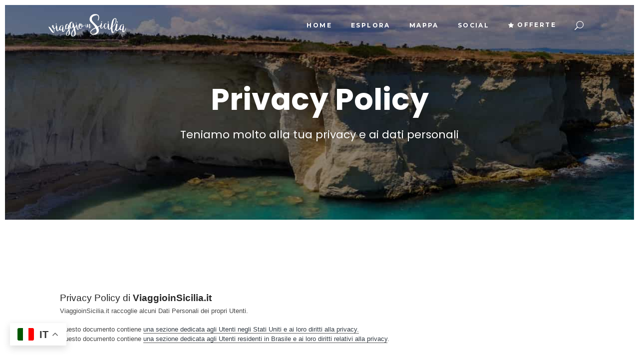

--- FILE ---
content_type: text/html; charset=UTF-8
request_url: https://www.viaggioinsicilia.it/privacy-policy/
body_size: 18308
content:
<!DOCTYPE html>
<html lang="it-IT">
<head>
				
			<meta property="og:url" content="https://www.viaggioinsicilia.it/privacy-policy/"/>
			<meta property="og:type" content="article"/>
			<meta property="og:title" content="Privacy Policy"/>
			<meta property="og:description" content="Un viaggio alla scoperta delle meraviglie di quest&#039;isola favolosa."/>
			<meta property="og:image" content=""/>
		
				
		<meta charset="UTF-8"/>
		<link rel="profile" href="https://gmpg.org/xfn/11" />
					<link rel="pingback" href="https://www.viaggioinsicilia.it/xmlrpc.php">
			
				<meta name="viewport" content="width=device-width,initial-scale=1,user-scalable=yes">
		<script type="application/javascript">var mkdfToursAjaxURL = "https://www.viaggioinsicilia.it/wp-admin/admin-ajax.php"</script><!-- Snippet Modalità di consenso Google tag (gtag.js) aggiunto da Site Kit -->
<script id='google_gtagjs-js-consent-mode'>
window.dataLayer = window.dataLayer || [];function gtag(){dataLayer.push(arguments);}
gtag('consent', 'default', {"ad_personalization":"denied","ad_storage":"denied","ad_user_data":"denied","analytics_storage":"denied","region":["AT","BE","BG","CY","CZ","DE","DK","EE","ES","FI","FR","GB","GR","HR","HU","IE","IS","IT","LI","LT","LU","LV","MT","NL","NO","PL","PT","RO","SE","SI","SK","CH"],"wait_for_update":500});
window._googlesitekitConsentCategoryMap = {"statistics":["analytics_storage"],"marketing":["ad_storage","ad_user_data","ad_personalization"]};
( function () {
	document.addEventListener(
		'wp_listen_for_consent_change',
		function ( event ) {
			if ( event.detail ) {
				var consentParameters = {};
				var hasConsentParameters = false;
				for ( var category in event.detail ) {
					if ( window._googlesitekitConsentCategoryMap[ category ] ) {
						var status = event.detail[ category ];
						var mappedStatus =
							status === 'allow' ? 'granted' : 'denied';
						var parameters =
							window._googlesitekitConsentCategoryMap[ category ];
						for ( var i = 0; i < parameters.length; i++ ) {
							consentParameters[ parameters[ i ] ] = mappedStatus;
						}
						hasConsentParameters = !! parameters.length;
					}
				}
				if ( hasConsentParameters ) {
					gtag( 'consent', 'update', consentParameters );
				}
			}
		}
	);

	function updateGrantedConsent() {
		if ( ! ( window.wp_consent_type || window.wp_fallback_consent_type ) ) {
			return;
		}
		var consentParameters = {};
		var hasConsentParameters = false;
		for ( var category in window._googlesitekitConsentCategoryMap ) {
			if ( window.wp_has_consent && window.wp_has_consent( category ) ) {
				var parameters =
					window._googlesitekitConsentCategoryMap[ category ];
				for ( var i = 0; i < parameters.length; i++ ) {
					consentParameters[ parameters[ i ] ] = 'granted';
				}
				hasConsentParameters =
					hasConsentParameters || !! parameters.length;
			}
		}
		if ( hasConsentParameters ) {
			gtag( 'consent', 'update', consentParameters );
		}
	}
	document.addEventListener(
		'wp_consent_type_defined',
		updateGrantedConsent
	);
	document.addEventListener( 'DOMContentLoaded', function () {
		if ( ! window.waitfor_consent_hook ) {
			updateGrantedConsent();
		}
	} );
} )();
</script>
<!-- Fine dello snippet Modalità di consenso Google tag (gtag.js) aggiunto da Site Kit -->
			
	<!-- This site is optimized with the Yoast SEO plugin v15.8 - https://yoast.com/wordpress/plugins/seo/ -->
	<title>Privacy Policy - Viaggio in Sicilia</title>
	<meta name="robots" content="noindex, follow" />
	<meta property="og:locale" content="it_IT" />
	<meta property="og:type" content="article" />
	<meta property="og:title" content="Privacy Policy - Viaggio in Sicilia" />
	<meta property="og:url" content="https://www.viaggioinsicilia.it/privacy-policy/" />
	<meta property="og:site_name" content="Viaggio in Sicilia" />
	<meta property="article:publisher" content="https://www.facebook.com/viaggioinsicilia.it" />
	<meta property="article:modified_time" content="2020-10-17T20:03:15+00:00" />
	<meta property="og:image" content="https://www.viaggioinsicilia.it/wp-content/uploads/viaggio-in-sicilia-facebook-share.jpg" />
	<meta property="og:image:width" content="1200" />
	<meta property="og:image:height" content="630" />
	<meta name="twitter:card" content="summary_large_image" />
	<meta name="twitter:label1" content="Tempo di lettura stimato">
	<meta name="twitter:data1" content="15 minuti">
	<script type="application/ld+json" class="yoast-schema-graph">{"@context":"https://schema.org","@graph":[{"@type":"Organization","@id":"https://www.viaggioinsicilia.it/#organization","name":"Viaggio in Sicilia","url":"https://www.viaggioinsicilia.it/","sameAs":["https://www.facebook.com/viaggioinsicilia.it","https://www.instagram.com/viaggioinsicilia.it/","https://www.youtube.com/channel/UCjvy6IN87Fdij97OIaYyl8Q","https://www.pinterest.it/viaggioinsicilia/"],"logo":{"@type":"ImageObject","@id":"https://www.viaggioinsicilia.it/#logo","inLanguage":"it-IT","url":"https://www.viaggioinsicilia.it/wp-content/uploads/2017/08/1024x1024-vis.png","width":1200,"height":1200,"caption":"Viaggio in Sicilia"},"image":{"@id":"https://www.viaggioinsicilia.it/#logo"}},{"@type":"WebSite","@id":"https://www.viaggioinsicilia.it/#website","url":"https://www.viaggioinsicilia.it/","name":"Viaggio in Sicilia","description":"Un viaggio alla scoperta delle meraviglie di quest&#039;isola favolosa.","publisher":{"@id":"https://www.viaggioinsicilia.it/#organization"},"potentialAction":[{"@type":"SearchAction","target":"https://www.viaggioinsicilia.it/?s={search_term_string}","query-input":"required name=search_term_string"}],"inLanguage":"it-IT"},{"@type":"WebPage","@id":"https://www.viaggioinsicilia.it/privacy-policy/#webpage","url":"https://www.viaggioinsicilia.it/privacy-policy/","name":"Privacy Policy - Viaggio in Sicilia","isPartOf":{"@id":"https://www.viaggioinsicilia.it/#website"},"datePublished":"2020-05-16T10:20:32+00:00","dateModified":"2020-10-17T20:03:15+00:00","breadcrumb":{"@id":"https://www.viaggioinsicilia.it/privacy-policy/#breadcrumb"},"inLanguage":"it-IT","potentialAction":[{"@type":"ReadAction","target":["https://www.viaggioinsicilia.it/privacy-policy/"]}]},{"@type":"BreadcrumbList","@id":"https://www.viaggioinsicilia.it/privacy-policy/#breadcrumb","itemListElement":[{"@type":"ListItem","position":1,"item":{"@type":"WebPage","@id":"https://www.viaggioinsicilia.it/","url":"https://www.viaggioinsicilia.it/","name":"Home"}},{"@type":"ListItem","position":2,"item":{"@type":"WebPage","@id":"https://www.viaggioinsicilia.it/privacy-policy/","url":"https://www.viaggioinsicilia.it/privacy-policy/","name":"Privacy Policy"}}]}]}</script>
	<!-- / Yoast SEO plugin. -->


<link rel='dns-prefetch' href='//cdn.iubenda.com' />
<link rel='dns-prefetch' href='//apis.google.com' />
<link rel='dns-prefetch' href='//www.google.com' />
<link rel='dns-prefetch' href='//maps.googleapis.com' />
<link rel='dns-prefetch' href='//www.googletagmanager.com' />
<link rel='dns-prefetch' href='//fonts.googleapis.com' />
<link rel='dns-prefetch' href='//s.w.org' />
<link rel='dns-prefetch' href='//pagead2.googlesyndication.com' />
<link rel="alternate" type="application/rss+xml" title="Viaggio in Sicilia &raquo; Feed" href="https://www.viaggioinsicilia.it/feed/" />
<link rel="alternate" type="application/rss+xml" title="Viaggio in Sicilia &raquo; Feed dei commenti" href="https://www.viaggioinsicilia.it/comments/feed/" />
<link rel="alternate" type="application/rss+xml" title="Viaggio in Sicilia &raquo; Privacy Policy Feed dei commenti" href="https://www.viaggioinsicilia.it/privacy-policy/feed/" />
		<script type="text/javascript">
			window._wpemojiSettings = {"baseUrl":"https:\/\/s.w.org\/images\/core\/emoji\/13.0.0\/72x72\/","ext":".png","svgUrl":"https:\/\/s.w.org\/images\/core\/emoji\/13.0.0\/svg\/","svgExt":".svg","source":{"concatemoji":"https:\/\/www.viaggioinsicilia.it\/wp-includes\/js\/wp-emoji-release.min.js?ver=5.5.17"}};
			!function(e,a,t){var n,r,o,i=a.createElement("canvas"),p=i.getContext&&i.getContext("2d");function s(e,t){var a=String.fromCharCode;p.clearRect(0,0,i.width,i.height),p.fillText(a.apply(this,e),0,0);e=i.toDataURL();return p.clearRect(0,0,i.width,i.height),p.fillText(a.apply(this,t),0,0),e===i.toDataURL()}function c(e){var t=a.createElement("script");t.src=e,t.defer=t.type="text/javascript",a.getElementsByTagName("head")[0].appendChild(t)}for(o=Array("flag","emoji"),t.supports={everything:!0,everythingExceptFlag:!0},r=0;r<o.length;r++)t.supports[o[r]]=function(e){if(!p||!p.fillText)return!1;switch(p.textBaseline="top",p.font="600 32px Arial",e){case"flag":return s([127987,65039,8205,9895,65039],[127987,65039,8203,9895,65039])?!1:!s([55356,56826,55356,56819],[55356,56826,8203,55356,56819])&&!s([55356,57332,56128,56423,56128,56418,56128,56421,56128,56430,56128,56423,56128,56447],[55356,57332,8203,56128,56423,8203,56128,56418,8203,56128,56421,8203,56128,56430,8203,56128,56423,8203,56128,56447]);case"emoji":return!s([55357,56424,8205,55356,57212],[55357,56424,8203,55356,57212])}return!1}(o[r]),t.supports.everything=t.supports.everything&&t.supports[o[r]],"flag"!==o[r]&&(t.supports.everythingExceptFlag=t.supports.everythingExceptFlag&&t.supports[o[r]]);t.supports.everythingExceptFlag=t.supports.everythingExceptFlag&&!t.supports.flag,t.DOMReady=!1,t.readyCallback=function(){t.DOMReady=!0},t.supports.everything||(n=function(){t.readyCallback()},a.addEventListener?(a.addEventListener("DOMContentLoaded",n,!1),e.addEventListener("load",n,!1)):(e.attachEvent("onload",n),a.attachEvent("onreadystatechange",function(){"complete"===a.readyState&&t.readyCallback()})),(n=t.source||{}).concatemoji?c(n.concatemoji):n.wpemoji&&n.twemoji&&(c(n.twemoji),c(n.wpemoji)))}(window,document,window._wpemojiSettings);
		</script>
		<style type="text/css">
img.wp-smiley,
img.emoji {
	display: inline !important;
	border: none !important;
	box-shadow: none !important;
	height: 1em !important;
	width: 1em !important;
	margin: 0 .07em !important;
	vertical-align: -0.1em !important;
	background: none !important;
	padding: 0 !important;
}
</style>
	<link rel='stylesheet' id='wp-block-library-css'  href='https://www.viaggioinsicilia.it/wp-includes/css/dist/block-library/style.min.css?ver=5.5.17' type='text/css' media='all' />
<link rel='stylesheet' id='contact-form-7-css'  href='https://www.viaggioinsicilia.it/wp-content/plugins/contact-form-7/includes/css/styles.css?ver=5.3.2' type='text/css' media='all' />
<link rel='stylesheet' id='wanderers-mikado-membership-style-css'  href='https://www.viaggioinsicilia.it/wp-content/plugins/mkdf-membership/assets/css/membership.min.css?ver=5.5.17' type='text/css' media='all' />
<link rel='stylesheet' id='wanderers-mikado-membership-responsive-style-css'  href='https://www.viaggioinsicilia.it/wp-content/plugins/mkdf-membership/assets/css/membership-responsive.min.css?ver=5.5.17' type='text/css' media='all' />
<link rel='stylesheet' id='wanderers-mkdf-modules-css'  href='https://www.viaggioinsicilia.it/wp-content/themes/viaggioinsicilia/assets/css/modules.min.css?ver=5.5.17' type='text/css' media='all' />
<style id='wanderers-mkdf-modules-inline-css' type='text/css'>
/* generated in /home/vis-prod/webapps/ViaggioinSicilia_production/wp-content/themes/viaggioinsicilia/framework/admin/options/general/map.php wanderers_mkdf_page_general_style function */
.page-id-3.mkdf-boxed .mkdf-wrapper { background-attachment: fixed;}


</style>
<link rel='stylesheet' id='wanderers-mkdf-tours-style-css'  href='https://www.viaggioinsicilia.it/wp-content/plugins/mkdf-tours/assets/css/tours.min.css?ver=5.5.17' type='text/css' media='all' />
<link rel='stylesheet' id='wanderers-mkdf-modules-responsive-css'  href='https://www.viaggioinsicilia.it/wp-content/themes/viaggioinsicilia/assets/css/modules-responsive.min.css?ver=5.5.17' type='text/css' media='all' />
<link rel='stylesheet' id='wanderers-mkdf-tours-responsive-style-css'  href='https://www.viaggioinsicilia.it/wp-content/plugins/mkdf-tours/assets/css/tours-responsive.min.css?ver=5.5.17' type='text/css' media='all' />
<link rel='stylesheet' id='nouislider-css'  href='https://www.viaggioinsicilia.it/wp-content/plugins/mkdf-tours/assets/css/nouislider.min.css?ver=5.5.17' type='text/css' media='all' />
<link rel='stylesheet' id='rs-plugin-settings-css'  href='https://www.viaggioinsicilia.it/wp-content/plugins/revslider/public/assets/css/rs6.css?ver=6.1.5' type='text/css' media='all' />
<style id='rs-plugin-settings-inline-css' type='text/css'>
#rs-demo-id {}
</style>
<link rel='stylesheet' id='wanderers-mkdf-default-style-css'  href='https://www.viaggioinsicilia.it/wp-content/themes/viaggioinsicilia/style.css?ver=5.5.17' type='text/css' media='all' />
<link rel='stylesheet' id='wanderers-mikado-font_awesome-css'  href='https://www.viaggioinsicilia.it/wp-content/themes/viaggioinsicilia/assets/css/font-awesome/css/font-awesome.min.css?ver=5.5.17' type='text/css' media='all' />
<link rel='stylesheet' id='wanderers-mikado-font_elegant-css'  href='https://www.viaggioinsicilia.it/wp-content/themes/viaggioinsicilia/assets/css/elegant-icons/style.min.css?ver=5.5.17' type='text/css' media='all' />
<link rel='stylesheet' id='wanderers-mikado-ion_icons-css'  href='https://www.viaggioinsicilia.it/wp-content/themes/viaggioinsicilia/assets/css/ion-icons/css/ionicons.min.css?ver=5.5.17' type='text/css' media='all' />
<link rel='stylesheet' id='wanderers-mikado-linea_icons-css'  href='https://www.viaggioinsicilia.it/wp-content/themes/viaggioinsicilia/assets/css/linea-icons/style.css?ver=5.5.17' type='text/css' media='all' />
<link rel='stylesheet' id='wanderers-mikado-linear_icons-css'  href='https://www.viaggioinsicilia.it/wp-content/themes/viaggioinsicilia/assets/css/linear-icons/style.css?ver=5.5.17' type='text/css' media='all' />
<link rel='stylesheet' id='wanderers-mikado-simple_line_icons-css'  href='https://www.viaggioinsicilia.it/wp-content/themes/viaggioinsicilia/assets/css/simple-line-icons/simple-line-icons.css?ver=5.5.17' type='text/css' media='all' />
<link rel='stylesheet' id='wanderers-mikado-dripicons-css'  href='https://www.viaggioinsicilia.it/wp-content/themes/viaggioinsicilia/assets/css/dripicons/dripicons.css?ver=5.5.17' type='text/css' media='all' />
<link rel='stylesheet' id='mediaelement-css'  href='https://www.viaggioinsicilia.it/wp-includes/js/mediaelement/mediaelementplayer-legacy.min.css?ver=4.2.13-9993131' type='text/css' media='all' />
<link rel='stylesheet' id='wp-mediaelement-css'  href='https://www.viaggioinsicilia.it/wp-includes/js/mediaelement/wp-mediaelement.min.css?ver=5.5.17' type='text/css' media='all' />
<link rel='stylesheet' id='wanderers-mkdf-style-dynamic-css'  href='https://www.viaggioinsicilia.it/wp-content/themes/viaggioinsicilia/assets/css/style_dynamic.css?ver=1725657894' type='text/css' media='all' />
<link rel='stylesheet' id='wanderers-mkdf-style-dynamic-responsive-css'  href='https://www.viaggioinsicilia.it/wp-content/themes/viaggioinsicilia/assets/css/style_dynamic_responsive.css?ver=1725657894' type='text/css' media='all' />
<link rel='stylesheet' id='wanderers-mkdf-google-fonts-css'  href='https://fonts.googleapis.com/css?family=Cabin%3A300%2C400%2C500%2C600%2C700%2C900%7CPlayfair+Display%3A300%2C400%2C500%2C600%2C700%2C900%7CMontserrat%3A300%2C400%2C500%2C600%2C700%2C900%7CKristi%3A300%2C400%2C500%2C600%2C700%2C900%7CPoppins%3A300%2C400%2C500%2C600%2C700%2C900&#038;subset=latin-ext&#038;ver=1.0.0' type='text/css' media='all' />
<link rel='stylesheet' id='mkdf-core-dashboard-style-css'  href='https://www.viaggioinsicilia.it/wp-content/plugins/mkdf-core/core-dashboard/assets/css/core-dashboard.min.css?ver=5.5.17' type='text/css' media='all' />
<link rel='stylesheet' id='js_composer_front-css'  href='https://www.viaggioinsicilia.it/wp-content/plugins/js_composer/assets/css/js_composer.min.css?ver=6.11.0' type='text/css' media='all' />

<script  type="text/javascript" class=" _iub_cs_skip" type='text/javascript' id='iubenda-head-inline-scripts-0'>

var _iub = _iub || [];
_iub.csConfiguration = {"enableCcpa":true,"countryDetection":true,"invalidateConsentWithoutLog":true,"consentOnContinuedBrowsing":false,"perPurposeConsent":true,"enableTcf":true,"googleAdditionalConsentMode":true,"ccpaAcknowledgeOnDisplay":true,"lang":"it","siteId":2037221,"gdprAppliesGlobally":false,"tcfPurposes":{"2":"consent_only","3":"consent_only","4":"consent_only","5":"consent_only","6":"consent_only","7":"consent_only","8":"consent_only","9":"consent_only","10":"consent_only"},"cookiePolicyId":78566732, "banner":{ "closeButtonRejects":true,"acceptButtonDisplay":true,"customizeButtonDisplay":true,"acceptButtonColor":"#ffffff","acceptButtonCaptionColor":"#010000","customizeButtonColor":"#212121","customizeButtonCaptionColor":"white","rejectButtonDisplay":true,"rejectButtonColor":"#ce0000","rejectButtonCaptionColor":"white","listPurposes":true,"explicitWithdrawal":true,"position":"float-bottom-center","textColor":"#010000","backgroundColor":"#ffcc00" }};
</script>
<script  type="text/javascript" class=" _iub_cs_skip" type='text/javascript' src='//cdn.iubenda.com/cs/tcf/stub-v2.js?ver=3.10.1' id='iubenda-head-scripts-0-js'></script>
<script  type="text/javascript" class=" _iub_cs_skip" type='text/javascript' src='//cdn.iubenda.com/cs/tcf/safe-tcf-v2.js?ver=3.10.1' id='iubenda-head-scripts-1-js'></script>
<script  type="text/javascript" class=" _iub_cs_skip" type='text/javascript' src='//cdn.iubenda.com/cs/ccpa/stub.js?ver=3.10.1' id='iubenda-head-scripts-2-js'></script>
<script  type="text/javascript" charset="UTF-8" async="" class=" _iub_cs_skip" type='text/javascript' src='//cdn.iubenda.com/cs/iubenda_cs.js?ver=3.10.1' id='iubenda-head-scripts-3-js'></script>
<script type='text/javascript' src='https://www.viaggioinsicilia.it/wp-includes/js/jquery/jquery.js?ver=1.12.4-wp' id='jquery-core-js'></script>
<script type='text/javascript' src='https://apis.google.com/js/platform.js' id='wanderers-mikado-membership-google-plus-api-js'></script>
<script type='text/javascript' src='https://www.viaggioinsicilia.it/wp-content/plugins/revslider/public/assets/js/revolution.tools.min.js?ver=6.0' id='tp-tools-js'></script>
<script type='text/javascript' src='https://www.viaggioinsicilia.it/wp-content/plugins/revslider/public/assets/js/rs6.min.js?ver=6.1.5' id='revmin-js'></script>

<!-- Snippet del tag Google (gtag.js) aggiunto da Site Kit -->

<!-- Snippet Google Analytics aggiunto da Site Kit -->
<script type='text/javascript' src='https://www.googletagmanager.com/gtag/js?id=GT-WF7NMVS' id='google_gtagjs-js' async></script>
<script type='text/javascript' id='google_gtagjs-js-after'>
window.dataLayer = window.dataLayer || [];function gtag(){dataLayer.push(arguments);}
gtag("set","linker",{"domains":["www.viaggioinsicilia.it"]});
gtag("js", new Date());
gtag("set", "developer_id.dZTNiMT", true);
gtag("config", "GT-WF7NMVS");
</script>

<!-- Snippet del tag Google (gtag.js) finale aggiunto da Site Kit -->
<link rel="https://api.w.org/" href="https://www.viaggioinsicilia.it/wp-json/" /><link rel="alternate" type="application/json" href="https://www.viaggioinsicilia.it/wp-json/wp/v2/pages/3" /><link rel="EditURI" type="application/rsd+xml" title="RSD" href="https://www.viaggioinsicilia.it/xmlrpc.php?rsd" />
<link rel="wlwmanifest" type="application/wlwmanifest+xml" href="https://www.viaggioinsicilia.it/wp-includes/wlwmanifest.xml" /> 
<meta name="generator" content="WordPress 5.5.17" />
<link rel='shortlink' href='https://www.viaggioinsicilia.it/?p=3' />
<link rel="alternate" type="application/json+oembed" href="https://www.viaggioinsicilia.it/wp-json/oembed/1.0/embed?url=https%3A%2F%2Fwww.viaggioinsicilia.it%2Fprivacy-policy%2F" />
<link rel="alternate" type="text/xml+oembed" href="https://www.viaggioinsicilia.it/wp-json/oembed/1.0/embed?url=https%3A%2F%2Fwww.viaggioinsicilia.it%2Fprivacy-policy%2F&#038;format=xml" />
<meta name="generator" content="Site Kit by Google 1.129.1" /><script id="wpcp_disable_Right_Click" type="text/javascript">
document.ondragstart = function() { return false;}
	function nocontext(e) {
	   return false;
	}
	document.oncontextmenu = nocontext;
</script>
		<script>
			document.documentElement.className = document.documentElement.className.replace( 'no-js', 'js' );
		</script>
				<style>
			.no-js img.lazyload { display: none; }
			figure.wp-block-image img.lazyloading { min-width: 150px; }
							.lazyload, .lazyloading { opacity: 0; }
				.lazyloaded {
					opacity: 1;
					transition: opacity 400ms;
					transition-delay: 0ms;
				}
					</style>
		
<!-- Meta tag Google AdSense aggiunti da Site Kit -->
<meta name="google-adsense-platform-account" content="ca-host-pub-2644536267352236">
<meta name="google-adsense-platform-domain" content="sitekit.withgoogle.com">
<!-- Fine dei meta tag Google AdSense aggiunti da Site Kit -->
<meta name="generator" content="Powered by WPBakery Page Builder - drag and drop page builder for WordPress."/>

<!-- Snippet Google AdSense aggiunto da Site Kit -->
<script  async src="https://pagead2.googlesyndication.com/pagead/js/adsbygoogle.js?client=ca-pub-1860218258135649&amp;host=ca-host-pub-2644536267352236" crossorigin="anonymous"></script>

<!-- Termina lo snippet Google AdSense aggiunto da Site Kit -->
<meta name="generator" content="Powered by Slider Revolution 6.1.5 - responsive, Mobile-Friendly Slider Plugin for WordPress with comfortable drag and drop interface." />
<link rel="icon" href="https://www.viaggioinsicilia.it/wp-content/uploads/2017/08/cropped-viaggioinsicilia-img-512-2-32x32.jpg" sizes="32x32" />
<link rel="icon" href="https://www.viaggioinsicilia.it/wp-content/uploads/2017/08/cropped-viaggioinsicilia-img-512-2-192x192.jpg" sizes="192x192" />
<link rel="apple-touch-icon" href="https://www.viaggioinsicilia.it/wp-content/uploads/2017/08/cropped-viaggioinsicilia-img-512-2-180x180.jpg" />
<meta name="msapplication-TileImage" content="https://www.viaggioinsicilia.it/wp-content/uploads/2017/08/cropped-viaggioinsicilia-img-512-2-270x270.jpg" />
<script type="text/javascript">function setREVStartSize(t){try{var h,e=document.getElementById(t.c).parentNode.offsetWidth;if(e=0===e||isNaN(e)?window.innerWidth:e,t.tabw=void 0===t.tabw?0:parseInt(t.tabw),t.thumbw=void 0===t.thumbw?0:parseInt(t.thumbw),t.tabh=void 0===t.tabh?0:parseInt(t.tabh),t.thumbh=void 0===t.thumbh?0:parseInt(t.thumbh),t.tabhide=void 0===t.tabhide?0:parseInt(t.tabhide),t.thumbhide=void 0===t.thumbhide?0:parseInt(t.thumbhide),t.mh=void 0===t.mh||""==t.mh||"auto"===t.mh?0:parseInt(t.mh,0),"fullscreen"===t.layout||"fullscreen"===t.l)h=Math.max(t.mh,window.innerHeight);else{for(var i in t.gw=Array.isArray(t.gw)?t.gw:[t.gw],t.rl)void 0!==t.gw[i]&&0!==t.gw[i]||(t.gw[i]=t.gw[i-1]);for(var i in t.gh=void 0===t.el||""===t.el||Array.isArray(t.el)&&0==t.el.length?t.gh:t.el,t.gh=Array.isArray(t.gh)?t.gh:[t.gh],t.rl)void 0!==t.gh[i]&&0!==t.gh[i]||(t.gh[i]=t.gh[i-1]);var r,a=new Array(t.rl.length),n=0;for(var i in t.tabw=t.tabhide>=e?0:t.tabw,t.thumbw=t.thumbhide>=e?0:t.thumbw,t.tabh=t.tabhide>=e?0:t.tabh,t.thumbh=t.thumbhide>=e?0:t.thumbh,t.rl)a[i]=t.rl[i]<window.innerWidth?0:t.rl[i];for(var i in r=a[0],a)r>a[i]&&0<a[i]&&(r=a[i],n=i);var d=e>t.gw[n]+t.tabw+t.thumbw?1:(e-(t.tabw+t.thumbw))/t.gw[n];h=t.gh[n]*d+(t.tabh+t.thumbh)}void 0===window.rs_init_css&&(window.rs_init_css=document.head.appendChild(document.createElement("style"))),document.getElementById(t.c).height=h,window.rs_init_css.innerHTML+="#"+t.c+"_wrapper { height: "+h+"px }"}catch(t){console.log("Failure at Presize of Slider:"+t)}};</script>
		<style type="text/css" id="wp-custom-css">
			/*remove prezzo*/
.mkdf-tours-item-price-additional-text{
	display:none;
}

.mkdf-tour-item-price-text{
	display:none;
}

/*Elimino le reviews*/
.mkdf-reviews-number-wrapper{
	display:none
}

/*remove non inclusi*/
.mkdf-tour-main-info-holder{
	display:none;
}

/*search bar cover*/
.mkdf-tours-filter-horizontal .mkdf-tours-filter-col {
 width: 42%;
}

.mkdf-tours-filter-horizontal .mkdf-tours-filter-col:nth-of-type(2) {
 display: none;
}

/*search page hide titles*/
.mkdf-search-ordering-holder {
	display:none
}
/*Tour item price*/
.mkdf-tours-item-price {
	display:none
}
/*Tour item price - tour search page*/
.mkdf-tours-list-price-label{
	display:none
}
/*Filtri di ricerca pagina tour search*/
.mkdf-tours-main-search-filters{
	display:
}
.mkdf-tours-input-with-icon{
	display:none;
}

.noUi-background {
	display:none;
}

.input-holder{
	background-color:white
	
}

/*Rimuove la data di update del post in sidebar*/
.mkdf-post-info-date.entry-date.published.updated{
	display:none;
}



/*Pin agglomerati cambio colore*/
.travelersmap-container .marker-cluster-small {
  background-color: rgba(255, 204, 0, 0.4); /* this is the outside of the small cluster*/
}
.travelersmap-container .marker-cluster-small div {
  background-color: rgba(255, 204, 0, 0.9); /* this is the inside of the small cluster*/
}
.travelersmap-container .marker-cluster-medium {
background-color: rgba(255, 204, 0, 0.4); /* this is the outside of the medium cluster*/
}
.travelersmap-container .marker-cluster-medium div {
background-color: rgba(255, 204, 0, 0.9); /* this is the inside of the medium cluster*/
}
.travelersmap-container .marker-cluster-large {
background-color: rgba(255, 204, 0, 0.4); /*this is the outside of the large cluster*/
}
.travelersmap-container .marker-cluster-large div {
background-color: rgba(181, 226, 140, 0.9); /*this is the inside of the large cluster*/
}
/*Hide Mobile Title*/
@media screen and (max-width: 767px) {
   .mkdf-centered-type {
			display:none;  
    };
};
		</style>
		<style type="text/css" data-type="vc_shortcodes-custom-css">.vc_custom_1602964755117{padding-bottom: 50px !important;}.vc_custom_1602964743106{padding-bottom: 50px !important;}.vc_custom_1594332271294{padding-bottom: 100px !important;}</style><noscript><style> .wpb_animate_when_almost_visible { opacity: 1; }</style></noscript>	<!-- GetYourGuide Analytics -->

<script async defer src="https://widget.getyourguide.com/dist/pa.umd.production.min.js" data-gyg-partner-id="UC6WQZL"></script>
</head>
<body class="privacy-policy page-template-default page page-id-3 mkdf-core-1.2 mkdf-social-login-1.0 mkdf-tours-1.0.3 none wanderers-ver-1.7 mkdf-paspartu-enabled mkdf-fixed-paspartu-enabled mkdf-grid-1300 mkdf-disable-global-padding-bottom mkdf-light-header mkdf-fixed-on-scroll mkdf-dropdown-animate-height mkdf-header-standard mkdf-menu-area-shadow-disable mkdf-menu-area-in-grid-shadow-disable mkdf-menu-area-border-disable mkdf-menu-area-in-grid-border-disable mkdf-logo-area-border-disable mkdf-side-menu-slide-from-right mkdf-default-mobile-header mkdf-sticky-up-mobile-header mkdf-search-covers-header wpb-js-composer js-comp-ver-6.11.0 vc_responsive" itemscope itemtype="http://schema.org/WebPage">
	<section class="mkdf-side-menu">
	<div class="mkdf-close-side-menu-holder">
		<a class="mkdf-close-side-menu" href="#" target="_self">
			<span aria-hidden="true" class="mkdf-icon-font-elegant icon_close " ></span>		</a>
	</div>
	<div id="media_image-2" class="widget mkdf-sidearea widget_media_image"><img   alt="Viaggio in Sicilia Logo" style="max-width: 100%; height: auto;" height="43" width="142" data-src="https://www.viaggioinsicilia.it/wp-content/uploads/2018/02/logo-viaggio-in-sicilia-footer.svg" class="image wp-image-2407  attachment-full size-full lazyload" src="[data-uri]" /><noscript><img src="https://www.viaggioinsicilia.it/wp-content/uploads/2018/02/logo-viaggio-in-sicilia-footer.svg" class="image wp-image-2407  attachment-full size-full" alt="Viaggio in Sicilia Logo" style="max-width: 100%; height: auto;" height="43" width="142" /></noscript></div><div class="widget mkdf-custom-font-widget"><p class="mkdf-custom-font-holder  mkdf-cf-7567  " style="font-size: 18px;line-height: 30px;color: #b4b4b4;margin: 20px 0px 35px" data-item-class="mkdf-cf-7567">
	Proin gravida nibh vel velit auctor aliquet. Aenean sollic itudin, lorem quis bibendum auctornisi elit consequat ipsum, nec nibh id elit. Lorem ipsum dolor.</p></div><div id="text-12" class="widget mkdf-sidearea widget_text"><div class="mkdf-widget-title-holder"><h5 class="mkdf-widget-title">Ultime guide</h5></div>			<div class="textwidget"></div>
		</div><div class="widget mkdf-separator-widget"><div class="mkdf-separator-holder clearfix  mkdf-separator-center mkdf-separator-normal">
	<div class="mkdf-separator" style="border-style: solid;margin-top: 0px;margin-bottom: 2px"></div>
</div>
</div><div class="widget mkdf-blog-list-widget"><div class="mkdf-blog-list-holder mkdf-bl-simple mkdf-bl-one-column mkdf-small-space mkdf-bl-pag-no-pagination"  data-type=simple data-number-of-posts=2 data-number-of-columns=1 data-space-between-items=small data-category=guide data-orderby=date data-order=DESC data-image-size=thumbnail data-title-tag=h5 data-excerpt-length=40 data-post-info-section=yes data-post-info-image=yes data-post-info-author=yes data-post-info-date=yes data-post-info-category=yes data-post-info-comments=no data-post-info-like=no data-post-info-share=no data-pagination-type=no-pagination data-max-num-pages=16 data-next-page=2>
	<div class="mkdf-bl-wrapper mkdf-outer-space">
		<ul class="mkdf-blog-list">
			<li class="mkdf-bl-item mkdf-item-space clearfix">
	<div class="mkdf-bli-inner">
		
	<div class="mkdf-post-image">
					<a itemprop="url" href="https://www.viaggioinsicilia.it/guide/escursione-sul-vulcano-stromboli-esperienza-unica/" title="Escursione sul vulcano Stromboli">
					<img width="150" height="150"   alt="Escursione Stromboli - Vista del vulcano in eruzione" data-srcset="https://www.viaggioinsicilia.it/wp-content/uploads/viaggio-in-sicilia-stromboli-escursione-guida-thumb-150x150.jpg 150w, https://www.viaggioinsicilia.it/wp-content/uploads/viaggio-in-sicilia-stromboli-escursione-guida-thumb-300x300.jpg 300w, https://www.viaggioinsicilia.it/wp-content/uploads/viaggio-in-sicilia-stromboli-escursione-guida-thumb-768x768.jpg 768w, https://www.viaggioinsicilia.it/wp-content/uploads/viaggio-in-sicilia-stromboli-escursione-guida-thumb-550x550.jpg 550w, https://www.viaggioinsicilia.it/wp-content/uploads/viaggio-in-sicilia-stromboli-escursione-guida-thumb.jpg 800w"  data-src="https://www.viaggioinsicilia.it/wp-content/uploads/viaggio-in-sicilia-stromboli-escursione-guida-thumb-150x150.jpg" data-sizes="(max-width: 150px) 100vw, 150px" class="attachment-thumbnail size-thumbnail lazyload" src="[data-uri]" /><noscript><img width="150" height="150"   alt="Escursione Stromboli - Vista del vulcano in eruzione" data-srcset="https://www.viaggioinsicilia.it/wp-content/uploads/viaggio-in-sicilia-stromboli-escursione-guida-thumb-150x150.jpg 150w, https://www.viaggioinsicilia.it/wp-content/uploads/viaggio-in-sicilia-stromboli-escursione-guida-thumb-300x300.jpg 300w, https://www.viaggioinsicilia.it/wp-content/uploads/viaggio-in-sicilia-stromboli-escursione-guida-thumb-768x768.jpg 768w, https://www.viaggioinsicilia.it/wp-content/uploads/viaggio-in-sicilia-stromboli-escursione-guida-thumb-550x550.jpg 550w, https://www.viaggioinsicilia.it/wp-content/uploads/viaggio-in-sicilia-stromboli-escursione-guida-thumb.jpg 800w"  data-src="https://www.viaggioinsicilia.it/wp-content/uploads/viaggio-in-sicilia-stromboli-escursione-guida-thumb-150x150.jpg" data-sizes="(max-width: 150px) 100vw, 150px" class="attachment-thumbnail size-thumbnail lazyload" src="[data-uri]" /><noscript><img width="150" height="150" src="https://www.viaggioinsicilia.it/wp-content/uploads/viaggio-in-sicilia-stromboli-escursione-guida-thumb-150x150.jpg" class="attachment-thumbnail size-thumbnail" alt="Escursione Stromboli - Vista del vulcano in eruzione" srcset="https://www.viaggioinsicilia.it/wp-content/uploads/viaggio-in-sicilia-stromboli-escursione-guida-thumb-150x150.jpg 150w, https://www.viaggioinsicilia.it/wp-content/uploads/viaggio-in-sicilia-stromboli-escursione-guida-thumb-300x300.jpg 300w, https://www.viaggioinsicilia.it/wp-content/uploads/viaggio-in-sicilia-stromboli-escursione-guida-thumb-768x768.jpg 768w, https://www.viaggioinsicilia.it/wp-content/uploads/viaggio-in-sicilia-stromboli-escursione-guida-thumb-550x550.jpg 550w, https://www.viaggioinsicilia.it/wp-content/uploads/viaggio-in-sicilia-stromboli-escursione-guida-thumb.jpg 800w" sizes="(max-width: 150px) 100vw, 150px" /></noscript></noscript>					</a>
					</div>
		<div class="mkdf-bli-content">
			
<h5 itemprop="name" class="entry-title mkdf-post-title" >
            <a itemprop="url" href="https://www.viaggioinsicilia.it/guide/escursione-sul-vulcano-stromboli-esperienza-unica/" title="Escursione sul vulcano Stromboli">
            Escursione sul vulcano Stromboli            </a>
    </h5>			<div itemprop="dateCreated" class="mkdf-post-info-date entry-date published updated">
            <a itemprop="url" href="https://www.viaggioinsicilia.it/2025/05/">
    
        <span class="icon_calendar"></span> Maggio 20, 2025        </a>
    <meta itemprop="interactionCount" content="UserComments: 0"/>
</div>		</div>
	</div>
</li><li class="mkdf-bl-item mkdf-item-space clearfix">
	<div class="mkdf-bli-inner">
		
	<div class="mkdf-post-image">
					<a itemprop="url" href="https://www.viaggioinsicilia.it/guide/infiorata-di-noto-2025/" title="L&#8217;Infiorata di Noto 2025: Data e informazioni da non perdere">
					<img width="150" height="150"   alt="Infiorata di Noto" data-srcset="https://www.viaggioinsicilia.it/wp-content/uploads/infiorata-di-noto-viaggio-in-sicilia-2-150x150.jpeg 150w, https://www.viaggioinsicilia.it/wp-content/uploads/infiorata-di-noto-viaggio-in-sicilia-2-300x300.jpeg 300w, https://www.viaggioinsicilia.it/wp-content/uploads/infiorata-di-noto-viaggio-in-sicilia-2-768x768.jpeg 768w, https://www.viaggioinsicilia.it/wp-content/uploads/infiorata-di-noto-viaggio-in-sicilia-2-550x550.jpeg 550w, https://www.viaggioinsicilia.it/wp-content/uploads/infiorata-di-noto-viaggio-in-sicilia-2.jpeg 800w"  data-src="https://www.viaggioinsicilia.it/wp-content/uploads/infiorata-di-noto-viaggio-in-sicilia-2-150x150.jpeg" data-sizes="(max-width: 150px) 100vw, 150px" class="attachment-thumbnail size-thumbnail lazyload" src="[data-uri]" /><noscript><img width="150" height="150"   alt="Infiorata di Noto" data-srcset="https://www.viaggioinsicilia.it/wp-content/uploads/infiorata-di-noto-viaggio-in-sicilia-2-150x150.jpeg 150w, https://www.viaggioinsicilia.it/wp-content/uploads/infiorata-di-noto-viaggio-in-sicilia-2-300x300.jpeg 300w, https://www.viaggioinsicilia.it/wp-content/uploads/infiorata-di-noto-viaggio-in-sicilia-2-768x768.jpeg 768w, https://www.viaggioinsicilia.it/wp-content/uploads/infiorata-di-noto-viaggio-in-sicilia-2-550x550.jpeg 550w, https://www.viaggioinsicilia.it/wp-content/uploads/infiorata-di-noto-viaggio-in-sicilia-2.jpeg 800w"  data-src="https://www.viaggioinsicilia.it/wp-content/uploads/infiorata-di-noto-viaggio-in-sicilia-2-150x150.jpeg" data-sizes="(max-width: 150px) 100vw, 150px" class="attachment-thumbnail size-thumbnail lazyload" src="[data-uri]" /><noscript><img width="150" height="150" src="https://www.viaggioinsicilia.it/wp-content/uploads/infiorata-di-noto-viaggio-in-sicilia-2-150x150.jpeg" class="attachment-thumbnail size-thumbnail" alt="Infiorata di Noto" srcset="https://www.viaggioinsicilia.it/wp-content/uploads/infiorata-di-noto-viaggio-in-sicilia-2-150x150.jpeg 150w, https://www.viaggioinsicilia.it/wp-content/uploads/infiorata-di-noto-viaggio-in-sicilia-2-300x300.jpeg 300w, https://www.viaggioinsicilia.it/wp-content/uploads/infiorata-di-noto-viaggio-in-sicilia-2-768x768.jpeg 768w, https://www.viaggioinsicilia.it/wp-content/uploads/infiorata-di-noto-viaggio-in-sicilia-2-550x550.jpeg 550w, https://www.viaggioinsicilia.it/wp-content/uploads/infiorata-di-noto-viaggio-in-sicilia-2.jpeg 800w" sizes="(max-width: 150px) 100vw, 150px" /></noscript></noscript>					</a>
					</div>
		<div class="mkdf-bli-content">
			
<h5 itemprop="name" class="entry-title mkdf-post-title" >
            <a itemprop="url" href="https://www.viaggioinsicilia.it/guide/infiorata-di-noto-2025/" title="L&#8217;Infiorata di Noto 2025: Data e informazioni da non perdere">
            L&#8217;Infiorata di Noto 2025: Data e informazioni da non perdere            </a>
    </h5>			<div itemprop="dateCreated" class="mkdf-post-info-date entry-date published updated">
            <a itemprop="url" href="https://www.viaggioinsicilia.it/2025/05/">
    
        <span class="icon_calendar"></span> Maggio 4, 2025        </a>
    <meta itemprop="interactionCount" content="UserComments: 0"/>
</div>		</div>
	</div>
</li>		</ul>
	</div>
	</div></div><div id="text-13" class="widget mkdf-sidearea widget_text">			<div class="textwidget"><p><div class="mkdf-iwt clearfix  mkdf-iwt-icon-left mkdf-iwt-icon-tiny">
	        <a itemprop="url" href="tel:167712444227" target="_blank" rel="noopener noreferrer">
    	<div class="mkdf-iwt-icon">

							    <span class="mkdf-icon-shortcode mkdf-normal   mkdf-icon-tiny"  data-hover-color="#ffcc05" data-color="#9b9b9b">
                    <span aria-hidden="true" class="mkdf-icon-font-elegant icon_phone mkdf-icon-element" style="color: #9b9b9b;font-size:14px" ></span>            </span>
				</div>
	<div class="mkdf-iwt-content" style="padding-left: 14px">
					<h6 class="mkdf-iwt-title" style="color: #9b9b9b;margin-top: 10px">
				<span class="mkdf-iwt-title-text">1-677-124-44227</span>
			</h6>
					</div>
            </a>
    </div><div class="vc_empty_space"   style="height: 4px"><span class="vc_empty_space_inner"></span></div><div class="mkdf-iwt clearfix  mkdf-iwt-icon-left mkdf-iwt-icon-tiny">
	        <a itemprop="url" href="/cdn-cgi/l/email-protection#4631272822233423343568313668322e232b2306212b272f2a6825292b" target="_self" rel="noopener noreferrer">
    	<div class="mkdf-iwt-icon">

							    <span class="mkdf-icon-shortcode mkdf-normal   mkdf-icon-tiny"  data-hover-color="#ffcc05" data-color="#9b9b9b">
                    <span aria-hidden="true" class="mkdf-icon-font-elegant icon_mail mkdf-icon-element" style="color: #9b9b9b;font-size:14px" ></span>            </span>
				</div>
	<div class="mkdf-iwt-content" style="padding-left: 14px">
					<h6 class="mkdf-iwt-title" style="color: #9b9b9b;margin-top: 10px">
				<span class="mkdf-iwt-title-text"><span class="__cf_email__" data-cfemail="a3d4c2cdc7c6d1c6d1d0e3cecac8c2c7cc8ed7cbc6cec6d08dc0ccce">[email&#160;protected]</span></span>
			</h6>
					</div>
            </a>
    </div></p>
</div>
		</div>			
			<a class="mkdf-social-icon-widget-holder mkdf-icon-has-hover" data-hover-color="#ffcc05" style="color: #808285;;font-size: 13px;margin: 0px 8px;" href="https://www.facebook.com/viaggioinsicilia.it" target="_blank">
				<span class="mkdf-social-icon-widget  social_facebook    "></span>			</a>
			<div class="widget mkdf-separator-widget"><div class="mkdf-separator-holder clearfix  mkdf-separator-center mkdf-separator-normal">
	<div class="mkdf-separator" style="border-style: solid;margin-top: 0px;margin-bottom: 2px"></div>
</div>
</div>			
			<a class="mkdf-social-icon-widget-holder mkdf-icon-has-hover" data-hover-color="#ffcc05" style="color: #808285;;font-size: 13px;margin: 0px 8px;" href="https://www.instagram.com" target="_blank">
				<span class="mkdf-social-icon-widget  social_instagram    "></span>			</a>
						
			<a class="mkdf-social-icon-widget-holder mkdf-icon-has-hover" data-hover-color="#ffcc05" style="color: #808285;;font-size: 13px;margin: 0px 8px 0px 0px;"			   href="https://www.youtube.com/channel/UCjvy6IN87Fdij97OIaYyl8Q" target="_blank">
				<span class="mkdf-social-icon-widget  social_youtube    "></span>			</a>
			</section>
    <div class="mkdf-wrapper">
        <div class="mkdf-wrapper-inner">
            
<header class="mkdf-page-header">
		
			<div class="mkdf-fixed-wrapper">
				
	<div class="mkdf-menu-area mkdf-menu-right">
				
					<div class="mkdf-grid">
						
			<div class="mkdf-vertical-align-containers">
				<div class="mkdf-position-left">
					<div class="mkdf-position-left-inner">
						

<div class="mkdf-logo-wrapper">
    <a itemprop="url" href="https://www.viaggioinsicilia.it/" style="height: 52px;">
        <img itemprop="image"   width="325" height="104"  alt="logo" data-src="https://www.viaggioinsicilia.it/wp-content/uploads/2018/02/logo-viaggio-in-sicilia-black.svg" class="mkdf-normal-logo lazyload" src="[data-uri]" /><noscript><img itemprop="image" class="mkdf-normal-logo" src="https://www.viaggioinsicilia.it/wp-content/uploads/2018/02/logo-viaggio-in-sicilia-black.svg" width="325" height="104"  alt="logo"/></noscript>
        <img itemprop="image"   width="325" height="104"  alt="dark logo" data-src="https://www.viaggioinsicilia.it/wp-content/uploads/2018/02/logo-viaggio-in-sicilia-white.svg" class="mkdf-dark-logo lazyload" src="[data-uri]" /><noscript><img itemprop="image" class="mkdf-dark-logo" src="https://www.viaggioinsicilia.it/wp-content/uploads/2018/02/logo-viaggio-in-sicilia-white.svg" width="325" height="104"  alt="dark logo"/></noscript>        <img itemprop="image"   width="325" height="104"  alt="light logo" data-src="https://www.viaggioinsicilia.it/wp-content/uploads/2018/02/logo-viaggio-in-sicilia-white.svg" class="mkdf-light-logo lazyload" src="[data-uri]" /><noscript><img itemprop="image" class="mkdf-light-logo" src="https://www.viaggioinsicilia.it/wp-content/uploads/2018/02/logo-viaggio-in-sicilia-white.svg" width="325" height="104"  alt="light logo"/></noscript>    </a>
</div>

											</div>
				</div>
								<div class="mkdf-position-right">
					<div class="mkdf-position-right-inner">
													
<nav class="mkdf-main-menu mkdf-drop-down mkdf-default-nav">
    <ul id="menu-viaggio-in-sicilia" class="clearfix"><li id="nav-menu-item-2528" class="menu-item menu-item-type-post_type menu-item-object-page menu-item-home  narrow"><a href="https://www.viaggioinsicilia.it/" class=""><span class="item_outer"><span class="item_text">Home</span></span></a></li>
<li id="nav-menu-item-2531" class="menu-item menu-item-type-post_type menu-item-object-page menu-item-has-children  has_sub narrow"><a href="https://www.viaggioinsicilia.it/esplora/" class=""><span class="item_outer"><span class="item_text">Esplora</span><i class="mkdf-menu-arrow fa fa-angle-down"></i></span></a>
<div class="second"><div class="inner"><ul>
	<li id="nav-menu-item-5842" class="menu-item menu-item-type-custom menu-item-object-custom "><a href="https://www.viaggioinsicilia.it/esplora/sicilia-orientale/" class=""><span class="item_outer"><span class="item_text">Sicilia Orientale</span></span></a></li>
	<li id="nav-menu-item-5843" class="menu-item menu-item-type-custom menu-item-object-custom "><a href="https://www.viaggioinsicilia.it/esplora/sicilia-occidentale/" class=""><span class="item_outer"><span class="item_text">Sicilia Occidentale</span></span></a></li>
	<li id="nav-menu-item-5855" class="menu-item menu-item-type-custom menu-item-object-custom "><a href="https://www.viaggioinsicilia.it/esplora/isole/" class=""><span class="item_outer"><span class="item_text">Isole</span></span></a></li>
	<li id="nav-menu-item-2533" class="menu-item menu-item-type-post_type menu-item-object-page "><a href="https://www.viaggioinsicilia.it/guide/" class=""><span class="item_outer"><span class="item_text">Guide</span></span></a></li>
	<li id="nav-menu-item-7067" class="menu-item menu-item-type-post_type menu-item-object-page "><a href="https://www.viaggioinsicilia.it/ricette/" class=""><span class="item_outer"><span class="item_text">Ricette Siciliane</span></span></a></li>
	<li id="nav-menu-item-6409" class="menu-item menu-item-type-post_type menu-item-object-page "><a href="https://www.viaggioinsicilia.it/vini/" class=""><span class="item_outer"><span class="item_text">Vini</span></span></a></li>
	<li id="nav-menu-item-7066" class="menu-item menu-item-type-post_type menu-item-object-page "><a href="https://www.viaggioinsicilia.it/curiosita/" class=""><span class="item_outer"><span class="item_text">Curiosità</span></span></a></li>
</ul></div></div>
</li>
<li id="nav-menu-item-7862" class="menu-item menu-item-type-post_type menu-item-object-page  narrow"><a href="https://www.viaggioinsicilia.it/map/" class=""><span class="item_outer"><span class="item_text">Mappa</span></span></a></li>
<li id="nav-menu-item-7302" class="menu-item menu-item-type-post_type menu-item-object-page  narrow"><a href="https://www.viaggioinsicilia.it/social/" class=""><span class="item_outer"><span class="item_text">Social</span></span></a></li>
<li id="nav-menu-item-6238" class="menu-item menu-item-type-post_type menu-item-object-page  narrow"><a href="https://www.viaggioinsicilia.it/offerte/" class=""><span class="item_outer"><span class="menu_icon_wrapper"><i class="menu_icon fa-star fa"></i></span><span class="item_text">Offerte</span></span></a></li>
</ul></nav>

															
			<a  style="margin: 0 21px 0px 14px;" class="mkdf-search-opener mkdf-icon-has-hover"					href="javascript:void(0)">
            <span class="mkdf-search-opener-wrapper">
                <span aria-hidden="true" class="mkdf-icon-font-elegant icon_search "></span>	                        </span>
			</a>
							</div>
				</div>
			</div>
			
					</div>
			</div>
			
			</div>
		
		
	<form action="https://www.viaggioinsicilia.it/" class="mkdf-search-cover" method="get">
		<div class="mkdf-container">
		<div class="mkdf-container-inner clearfix">
				<div class="mkdf-form-holder-outer">
				<div class="mkdf-form-holder">
					<div class="mkdf-form-holder-inner">
						<span class="icon_search"></span>
						<input type="text" placeholder="Cerca nel sito" name="s" class="mkdf_search_field" autocomplete="off" />
						<a class="mkdf-search-close" href="#">
							<span aria-hidden="true" class="mkdf-icon-font-elegant icon_close "></span>						</a>
					</div>
				</div>
			</div>
			</div>
	</div>
	</form></header>


<header class="mkdf-mobile-header">
		
	<div class="mkdf-mobile-header-inner">
		<div class="mkdf-mobile-header-holder">
			<div class="mkdf-grid">
				<div class="mkdf-vertical-align-containers">
					<div class="mkdf-vertical-align-containers">
													<div class="mkdf-mobile-menu-opener">
								<a href="javascript:void(0)">
									<span class="mkdf-mobile-menu-icon">
										<span aria-hidden="true" class="mkdf-icon-font-elegant icon_menu " ></span>									</span>
																	</a>
							</div>
												<div class="mkdf-position-center">
							<div class="mkdf-position-center-inner">
								

<div class="mkdf-mobile-logo-wrapper">
    <a itemprop="url" href="https://www.viaggioinsicilia.it/" style="height: 52px">
        <img itemprop="image"  width="325" height="104"  alt="Mobile Logo" data-src="https://www.viaggioinsicilia.it/wp-content/uploads/2018/02/logo-viaggio-in-sicilia-black.svg" class="lazyload" src="[data-uri]" /><noscript><img itemprop="image" src="https://www.viaggioinsicilia.it/wp-content/uploads/2018/02/logo-viaggio-in-sicilia-black.svg" width="325" height="104"  alt="Mobile Logo"/></noscript>
    </a>
</div>

							</div>
						</div>
						<div class="mkdf-position-right">
							<div class="mkdf-position-right-inner">
											
			<a   class="mkdf-search-opener mkdf-icon-has-hover"					href="javascript:void(0)">
            <span class="mkdf-search-opener-wrapper">
                <span aria-hidden="true" class="mkdf-icon-font-elegant icon_search "></span>	                        </span>
			</a>
									</div>
						</div>
					</div>
				</div>
			</div>
		</div>
			<nav class="mkdf-mobile-nav" role="navigation" aria-label="Mobile Menu">
    <div class="mkdf-grid">
	    <ul id="menu-viaggio-in-sicilia-1" class=""><li id="mobile-menu-item-2528" class="menu-item menu-item-type-post_type menu-item-object-page menu-item-home "><a href="https://www.viaggioinsicilia.it/" class=""><span>Home</span></a></li>
<li id="mobile-menu-item-2531" class="menu-item menu-item-type-post_type menu-item-object-page menu-item-has-children  has_sub"><a href="https://www.viaggioinsicilia.it/esplora/" class=""><span>Esplora</span></a><span class="mobile_arrow"><i class="mkdf-sub-arrow fa fa-angle-right"></i><i class="fa fa-angle-down"></i></span>
<ul class="sub_menu">
	<li id="mobile-menu-item-5842" class="menu-item menu-item-type-custom menu-item-object-custom "><a href="https://www.viaggioinsicilia.it/esplora/sicilia-orientale/" class=""><span>Sicilia Orientale</span></a></li>
	<li id="mobile-menu-item-5843" class="menu-item menu-item-type-custom menu-item-object-custom "><a href="https://www.viaggioinsicilia.it/esplora/sicilia-occidentale/" class=""><span>Sicilia Occidentale</span></a></li>
	<li id="mobile-menu-item-5855" class="menu-item menu-item-type-custom menu-item-object-custom "><a href="https://www.viaggioinsicilia.it/esplora/isole/" class=""><span>Isole</span></a></li>
	<li id="mobile-menu-item-2533" class="menu-item menu-item-type-post_type menu-item-object-page "><a href="https://www.viaggioinsicilia.it/guide/" class=""><span>Guide</span></a></li>
	<li id="mobile-menu-item-7067" class="menu-item menu-item-type-post_type menu-item-object-page "><a href="https://www.viaggioinsicilia.it/ricette/" class=""><span>Ricette Siciliane</span></a></li>
	<li id="mobile-menu-item-6409" class="menu-item menu-item-type-post_type menu-item-object-page "><a href="https://www.viaggioinsicilia.it/vini/" class=""><span>Vini</span></a></li>
	<li id="mobile-menu-item-7066" class="menu-item menu-item-type-post_type menu-item-object-page "><a href="https://www.viaggioinsicilia.it/curiosita/" class=""><span>Curiosità</span></a></li>
</ul>
</li>
<li id="mobile-menu-item-7862" class="menu-item menu-item-type-post_type menu-item-object-page "><a href="https://www.viaggioinsicilia.it/map/" class=""><span>Mappa</span></a></li>
<li id="mobile-menu-item-7302" class="menu-item menu-item-type-post_type menu-item-object-page "><a href="https://www.viaggioinsicilia.it/social/" class=""><span>Social</span></a></li>
<li id="mobile-menu-item-6238" class="menu-item menu-item-type-post_type menu-item-object-page "><a href="https://www.viaggioinsicilia.it/offerte/" class=""><span>Offerte</span></a></li>
</ul>    </div>
</nav>
	</div>
	
	<form action="https://www.viaggioinsicilia.it/" class="mkdf-search-cover" method="get">
		<div class="mkdf-container">
		<div class="mkdf-container-inner clearfix">
				<div class="mkdf-form-holder-outer">
				<div class="mkdf-form-holder">
					<div class="mkdf-form-holder-inner">
						<span class="icon_search"></span>
						<input type="text" placeholder="Cerca nel sito" name="s" class="mkdf_search_field" autocomplete="off" />
						<a class="mkdf-search-close" href="#">
							<span aria-hidden="true" class="mkdf-icon-font-elegant icon_close "></span>						</a>
					</div>
				</div>
			</div>
			</div>
	</div>
	</form></header>

			<a id='mkdf-back-to-top' href='#'>
                <span class="mkdf-icon-stack">
                    <i class="mkdf-icon-font-awesome fa fa-angle-up "></i>                </span>
                <span class="mkdf-icon-stack mkdf-btt-text">
                    Top                </span>
			</a>
			        
            <div class="mkdf-content" style="margin-top: -80px">
                <div class="mkdf-content-inner">
<div class="mkdf-title-holder mkdf-centered-type mkdf-title-va-window-top mkdf-preload-background mkdf-has-bg-image mkdf-bg-parallax" style="height: 430px;background-color: #ffffff;background-image:url(https://www.viaggioinsicilia.it/wp-content/uploads/viaggio-in-sicilia-header-2024.jpeg);" data-height="350">
			<div class="mkdf-title-image">
			<img itemprop="image"  alt="Viaggio in Sicilia" data-src="https://www.viaggioinsicilia.it/wp-content/uploads/viaggio-in-sicilia-header-2024.jpeg" class="lazyload" src="[data-uri]" /><noscript><img itemprop="image" src="https://www.viaggioinsicilia.it/wp-content/uploads/viaggio-in-sicilia-header-2024.jpeg" alt="Viaggio in Sicilia" /></noscript>
		</div>
		<div class="mkdf-title-wrapper" >
		<div class="mkdf-title-inner">
			<div class="mkdf-grid">
									<h1 class="mkdf-page-title entry-title" >Privacy Policy</h1>
													<h6 class="mkdf-page-subtitle" >Teniamo molto alla tua privacy e ai dati personali</h6>
							</div>
	    </div>
	</div>
</div>


<div class="mkdf-container mkdf-default-page-template">
		
	<div class="mkdf-container-inner clearfix">
        					<div class="mkdf-grid-row">
				<div class="mkdf-page-content-holder mkdf-grid-col-12">
					<section class="wpb-content-wrapper"><div class="vc_row wpb_row vc_row-fluid vc_custom_1602964743106" ><div class="wpb_column vc_column_container vc_col-sm-12"><div class="vc_column-inner"><div class="wpb_wrapper">
	<div class="wpb_raw_code wpb_content_element wpb_raw_html" >
		<div class="wpb_wrapper">
			<a href="https://www.iubenda.com/privacy-policy/78566732" class="iubenda-white iubenda-embed iub-body-embed" title="Privacy Policy">Privacy Policy</a><script data-cfasync="false" src="/cdn-cgi/scripts/5c5dd728/cloudflare-static/email-decode.min.js"></script><script type="text/javascript">(function (w,d) {var loader = function () {var s = d.createElement("script"), tag = d.getElementsByTagName("script")[0]; s.src="https://cdn.iubenda.com/iubenda.js"; tag.parentNode.insertBefore(s,tag);}; if(w.addEventListener){w.addEventListener("load", loader, false);}else if(w.attachEvent){w.attachEvent("onload", loader);}else{w.onload = loader;}})(window, document);</script>
		</div>
	</div>
</div></div></div></div><div class="vc_row wpb_row vc_row-fluid vc_custom_1594332271294 vc_row-o-content-middle vc_row-flex mkdf-content-aligment-center" ><div class="wpb_column vc_column_container vc_col-sm-12"><div class="vc_column-inner"><div class="wpb_wrapper"><a itemprop="url" href="https://www.viaggioinsicilia.it" target="_self"  class="mkdf-btn mkdf-btn-medium mkdf-btn-solid"  >
    <span class="mkdf-btn-text">torna alla home</span>
    </a></div></div></div></div></section>				</div>
							</div>
		        	</div>
	
	</div>

</div> <!-- close div.content_inner -->
	</div>  <!-- close div.content -->
					<footer class="mkdf-page-footer">
				<div class="mkdf-footer-top-holder">
	<div class="mkdf-footer-top-inner mkdf-grid">
		<div class="mkdf-grid-row mkdf-footer-top-alignment-left">
							<div class="mkdf-column-content mkdf-grid-col-3">
					<div id="text-2" class="widget mkdf-footer-column-1 widget_text"><div class="mkdf-widget-title-holder"><h5 class="mkdf-widget-title">Chi siamo</h5></div>			<div class="textwidget"><p><span style="color: #c3c3c3;">Amanti di quest&#8217;isola, dei suoi profumi, sapori, tradizioni, con l&#8217;obiettivo di farla scoprire a tutto il mondo. </span></p>
<p><span style="color: #c3c3c3;"><strong>Seguici</strong> sui nostri canali ufficiali:</span></p>
</div>
		</div><div class="widget mkdf-separator-widget"><div class="mkdf-separator-holder clearfix  mkdf-separator-center mkdf-separator-normal">
	<div class="mkdf-separator" style="border-style: solid;margin-top: 0px;margin-bottom: 11px"></div>
</div>
</div><div id="text-3" class="widget mkdf-footer-column-1 widget_text">			<div class="textwidget"><div class="mkdf-iwt clearfix  mkdf-iwt-icon-left mkdf-iwt-icon-tiny">
	        <a itemprop="url" href="https://www.instagram.com/viaggioinsicilia.it/" target="_blank" rel="noopener noreferrer">
    	<div class="mkdf-iwt-icon">

							    <span class="mkdf-icon-shortcode mkdf-normal   mkdf-icon-tiny"  data-color="#ffcc05">
                    <span aria-hidden="true" class="mkdf-icon-font-elegant social_instagram mkdf-icon-element" style="color: #ffcc05;font-size:14px" ></span>            </span>
				</div>
	<div class="mkdf-iwt-content" style="padding-left: 14px">
					<h6 class="mkdf-iwt-title" style="color: #bdbdbd;margin-top: 10px">
				<span class="mkdf-iwt-title-text">Seguici su Instsagram</span>
			</h6>
					</div>
            </a>
    </div>
<div class="vc_empty_space"   style="height: 5px"><span class="vc_empty_space_inner"></span></div>
<div class="mkdf-iwt clearfix  mkdf-iwt-icon-left mkdf-iwt-icon-tiny">
	        <a itemprop="url" href="https://www.facebook.com/viaggioinsicilia.it" target="_blank" rel="noopener noreferrer">
    	<div class="mkdf-iwt-icon">

							    <span class="mkdf-icon-shortcode mkdf-normal   mkdf-icon-tiny"  data-color="#ffcc05">
                    <span aria-hidden="true" class="mkdf-icon-font-elegant social_facebook mkdf-icon-element" style="color: #ffcc05;font-size:14px" ></span>            </span>
				</div>
	<div class="mkdf-iwt-content" style="padding-left: 14px">
					<h6 class="mkdf-iwt-title" style="color: #bdbdbd;margin-top: 10px">
				<span class="mkdf-iwt-title-text">Seguici su Facebook</span>
			</h6>
					</div>
            </a>
    </div>
<div class="vc_empty_space"   style="height: 5px"><span class="vc_empty_space_inner"></span></div>
<div class="mkdf-iwt clearfix  mkdf-iwt-icon-left mkdf-iwt-icon-tiny">
	        <a itemprop="url" href="https://www.youtube.com/channel/UCjvy6IN87Fdij97OIaYyl8Q" target="_blank" rel="noopener noreferrer">
    	<div class="mkdf-iwt-icon">

							    <span class="mkdf-icon-shortcode mkdf-normal   mkdf-icon-tiny"  data-color="#ffcc05">
                    <span aria-hidden="true" class="mkdf-icon-font-elegant social_youtube mkdf-icon-element" style="color: #ffcc05;font-size:14px" ></span>            </span>
				</div>
	<div class="mkdf-iwt-content" style="padding-left: 14px">
					<h6 class="mkdf-iwt-title" style="color: #bdbdbd;margin-top: 10px">
				<span class="mkdf-iwt-title-text">Iscriviti al nostro canale Youtube</span>
			</h6>
					</div>
            </a>
    </div>
<div class="vc_empty_space"   style="height: 5px"><span class="vc_empty_space_inner"></span></div>
<div class="mkdf-iwt clearfix  mkdf-iwt-icon-left mkdf-iwt-icon-tiny">
	        <a itemprop="url" href="https://www.pinterest.it/viaggioinsicilia/" target="_blank" rel="noopener noreferrer">
    	<div class="mkdf-iwt-icon">

							    <span class="mkdf-icon-shortcode mkdf-normal   mkdf-icon-tiny"  data-color="#ffcc05">
                    <span aria-hidden="true" class="mkdf-icon-font-elegant social_pinterest mkdf-icon-element" style="color: #ffcc05;font-size:14px" ></span>            </span>
				</div>
	<div class="mkdf-iwt-content" style="padding-left: 14px">
					<h6 class="mkdf-iwt-title" style="color: #bdbdbd;margin-top: 10px">
				<span class="mkdf-iwt-title-text">Seguici su Pinterest</span>
			</h6>
					</div>
            </a>
    </div>
<div class="vc_empty_space"   style="height: 5px"><span class="vc_empty_space_inner"></span></div>
<div class="mkdf-iwt clearfix  mkdf-iwt-icon-left mkdf-iwt-icon-tiny">
	        <a itemprop="url" href="https://twitter.com/viaggioinsicily" target="_blank" rel="noopener noreferrer">
    	<div class="mkdf-iwt-icon">

							    <span class="mkdf-icon-shortcode mkdf-normal   mkdf-icon-tiny"  data-color="#ffcc05">
                    <span aria-hidden="true" class="mkdf-icon-font-elegant social_twitter mkdf-icon-element" style="color: #ffcc05;font-size:14px" ></span>            </span>
				</div>
	<div class="mkdf-iwt-content" style="padding-left: 14px">
					<h6 class="mkdf-iwt-title" style="color: #bdbdbd;margin-top: 10px">
				<span class="mkdf-iwt-title-text">Seguici su Twitter</span>
			</h6>
					</div>
            </a>
    </div>
<div class="vc_empty_space"   style="height: 5px"><span class="vc_empty_space_inner"></span></div>
<div class="mkdf-iwt clearfix  mkdf-iwt-icon-left mkdf-iwt-icon-tiny">
	        <a itemprop="url" href="https://www.tiktok.com/@viaggioinsicilia" target="_blank" rel="noopener noreferrer">
    	<div class="mkdf-iwt-icon">

							    <span class="mkdf-icon-shortcode mkdf-normal   mkdf-icon-tiny"  data-color="#ffcc05">
                    <span aria-hidden="true" class="mkdf-icon-font-elegant arrow_right_alt mkdf-icon-element" style="color: #ffcc05;font-size:14px" ></span>            </span>
				</div>
	<div class="mkdf-iwt-content" style="padding-left: 14px">
					<h6 class="mkdf-iwt-title" style="color: #bdbdbd;margin-top: 10px">
				<span class="mkdf-iwt-title-text">Seguici su TikTok</span>
			</h6>
					</div>
            </a>
    </div>
<div class="vc_empty_space"   style="height: 5px"><span class="vc_empty_space_inner"></span></div>
<div class="mkdf-iwt clearfix  mkdf-iwt-icon-left mkdf-iwt-icon-tiny">
	        <a itemprop="url" href="https://discord.gg/PVYVy4bPFN" target="_blank" rel="noopener noreferrer">
    	<div class="mkdf-iwt-icon">

							    <span class="mkdf-icon-shortcode mkdf-normal   mkdf-icon-tiny"  data-color="#ffcc05">
                    <span aria-hidden="true" class="mkdf-icon-font-elegant arrow_right_alt mkdf-icon-element" style="color: #ffcc05;font-size:14px" ></span>            </span>
				</div>
	<div class="mkdf-iwt-content" style="padding-left: 14px">
					<h6 class="mkdf-iwt-title" style="color: #bdbdbd;margin-top: 10px">
				<span class="mkdf-iwt-title-text">Server Discord</span>
			</h6>
					</div>
            </a>
    </div>
</div>
		</div><div id="custom_html-5" class="widget_text widget mkdf-footer-column-1 widget_custom_html"><div class="textwidget custom-html-widget"><meta name="p:domain_verify" content="8f865452e849985da55bcafa3c551816"/></div></div>				</div>
							<div class="mkdf-column-content mkdf-grid-col-3">
					<div id="nav_menu-2" class="widget mkdf-footer-column-2 widget_nav_menu"><div class="mkdf-widget-title-holder"><h5 class="mkdf-widget-title">Viaggio in Sicilia</h5></div><div class="menu-chi-siamo-container"><ul id="menu-chi-siamo" class="menu"><li id="menu-item-5858" class="menu-item menu-item-type-post_type menu-item-object-page menu-item-5858"><a href="https://www.viaggioinsicilia.it/chi-siamo/">Il Team</a></li>
<li id="menu-item-5859" class="menu-item menu-item-type-post_type menu-item-object-page menu-item-5859"><a href="https://www.viaggioinsicilia.it/contatti/">Contatti</a></li>
<li id="menu-item-6912" class="menu-item menu-item-type-post_type menu-item-object-page menu-item-6912"><a href="https://www.viaggioinsicilia.it/social/">I nostri social</a></li>
<li id="menu-item-6237" class="menu-item menu-item-type-post_type menu-item-object-page menu-item-6237"><a href="https://www.viaggioinsicilia.it/offerte/">Le nostre offerte</a></li>
</ul></div></div><div class="widget mkdf-separator-widget"><div class="mkdf-separator-holder clearfix  mkdf-separator-center mkdf-separator-normal">
	<div class="mkdf-separator" style="border-style: solid;margin-top: 0px;margin-bottom: 8px"></div>
</div>
</div><div id="nav_menu-5" class="widget mkdf-footer-column-2 widget_nav_menu"><div class="menu-trasparenza-container"><ul id="menu-trasparenza" class="menu"><li id="menu-item-6937" class="menu-item menu-item-type-post_type menu-item-object-page menu-item-6937"><a href="https://www.viaggioinsicilia.it/faq/">Faq</a></li>
<li id="menu-item-6935" class="menu-item menu-item-type-post_type menu-item-object-page menu-item-6935"><a href="https://www.viaggioinsicilia.it/termini-e-condizioni/">Termini e Condizioni</a></li>
<li id="menu-item-6936" class="menu-item menu-item-type-post_type menu-item-object-page menu-item-privacy-policy current-menu-item page_item page-item-3 current_page_item menu-item-6936"><a href="https://www.viaggioinsicilia.it/privacy-policy/" aria-current="page">Privacy Policy</a></li>
<li id="menu-item-6938" class="menu-item menu-item-type-post_type menu-item-object-page menu-item-6938"><a href="https://www.viaggioinsicilia.it/cookie-policy/">Cookie Policy</a></li>
</ul></div></div><div id="custom_html-12" class="widget_text widget mkdf-footer-column-2 widget_custom_html"><div class="textwidget custom-html-widget"><a href="#" class="iubenda-cs-preferences-link">Impostazioni di tracciamento della pubblicità</a></div></div>				</div>
							<div class="mkdf-column-content mkdf-grid-col-3">
					<div id="text-9" class="widget mkdf-footer-column-3 widget_text"><div class="mkdf-widget-title-holder"><h5 class="mkdf-widget-title">Ultime Guide</h5></div>			<div class="textwidget"></div>
		</div><div class="widget mkdf-separator-widget"><div class="mkdf-separator-holder clearfix  mkdf-separator-center mkdf-separator-normal">
	<div class="mkdf-separator" style="border-style: solid;margin-top: 0px;margin-bottom: 13px"></div>
</div>
</div><div class="widget mkdf-blog-list-widget"><div class="mkdf-blog-list-holder mkdf-bl-simple mkdf-bl-one-column mkdf-small-space mkdf-bl-pag-no-pagination"  data-type=simple data-number-of-posts=3 data-number-of-columns=1 data-space-between-items=small data-category=guide data-orderby=date data-order=DESC data-image-size=thumbnail data-title-tag=h6 data-excerpt-length=40 data-post-info-section=yes data-post-info-image=yes data-post-info-author=yes data-post-info-date=yes data-post-info-category=yes data-post-info-comments=no data-post-info-like=no data-post-info-share=no data-pagination-type=no-pagination data-max-num-pages=11 data-next-page=2>
	<div class="mkdf-bl-wrapper mkdf-outer-space">
		<ul class="mkdf-blog-list">
			<li class="mkdf-bl-item mkdf-item-space clearfix">
	<div class="mkdf-bli-inner">
		
	<div class="mkdf-post-image">
					<a itemprop="url" href="https://www.viaggioinsicilia.it/guide/escursione-sul-vulcano-stromboli-esperienza-unica/" title="Escursione sul vulcano Stromboli">
					<img width="150" height="150"   alt="Escursione Stromboli - Vista del vulcano in eruzione" data-srcset="https://www.viaggioinsicilia.it/wp-content/uploads/viaggio-in-sicilia-stromboli-escursione-guida-thumb-150x150.jpg 150w, https://www.viaggioinsicilia.it/wp-content/uploads/viaggio-in-sicilia-stromboli-escursione-guida-thumb-300x300.jpg 300w, https://www.viaggioinsicilia.it/wp-content/uploads/viaggio-in-sicilia-stromboli-escursione-guida-thumb-768x768.jpg 768w, https://www.viaggioinsicilia.it/wp-content/uploads/viaggio-in-sicilia-stromboli-escursione-guida-thumb-550x550.jpg 550w, https://www.viaggioinsicilia.it/wp-content/uploads/viaggio-in-sicilia-stromboli-escursione-guida-thumb.jpg 800w"  data-src="https://www.viaggioinsicilia.it/wp-content/uploads/viaggio-in-sicilia-stromboli-escursione-guida-thumb-150x150.jpg" data-sizes="(max-width: 150px) 100vw, 150px" class="attachment-thumbnail size-thumbnail lazyload" src="[data-uri]" /><noscript><img width="150" height="150"   alt="Escursione Stromboli - Vista del vulcano in eruzione" data-srcset="https://www.viaggioinsicilia.it/wp-content/uploads/viaggio-in-sicilia-stromboli-escursione-guida-thumb-150x150.jpg 150w, https://www.viaggioinsicilia.it/wp-content/uploads/viaggio-in-sicilia-stromboli-escursione-guida-thumb-300x300.jpg 300w, https://www.viaggioinsicilia.it/wp-content/uploads/viaggio-in-sicilia-stromboli-escursione-guida-thumb-768x768.jpg 768w, https://www.viaggioinsicilia.it/wp-content/uploads/viaggio-in-sicilia-stromboli-escursione-guida-thumb-550x550.jpg 550w, https://www.viaggioinsicilia.it/wp-content/uploads/viaggio-in-sicilia-stromboli-escursione-guida-thumb.jpg 800w"  data-src="https://www.viaggioinsicilia.it/wp-content/uploads/viaggio-in-sicilia-stromboli-escursione-guida-thumb-150x150.jpg" data-sizes="(max-width: 150px) 100vw, 150px" class="attachment-thumbnail size-thumbnail lazyload" src="[data-uri]" /><noscript><img width="150" height="150" src="https://www.viaggioinsicilia.it/wp-content/uploads/viaggio-in-sicilia-stromboli-escursione-guida-thumb-150x150.jpg" class="attachment-thumbnail size-thumbnail" alt="Escursione Stromboli - Vista del vulcano in eruzione" srcset="https://www.viaggioinsicilia.it/wp-content/uploads/viaggio-in-sicilia-stromboli-escursione-guida-thumb-150x150.jpg 150w, https://www.viaggioinsicilia.it/wp-content/uploads/viaggio-in-sicilia-stromboli-escursione-guida-thumb-300x300.jpg 300w, https://www.viaggioinsicilia.it/wp-content/uploads/viaggio-in-sicilia-stromboli-escursione-guida-thumb-768x768.jpg 768w, https://www.viaggioinsicilia.it/wp-content/uploads/viaggio-in-sicilia-stromboli-escursione-guida-thumb-550x550.jpg 550w, https://www.viaggioinsicilia.it/wp-content/uploads/viaggio-in-sicilia-stromboli-escursione-guida-thumb.jpg 800w" sizes="(max-width: 150px) 100vw, 150px" /></noscript></noscript>					</a>
					</div>
		<div class="mkdf-bli-content">
			
<h6 itemprop="name" class="entry-title mkdf-post-title" >
            <a itemprop="url" href="https://www.viaggioinsicilia.it/guide/escursione-sul-vulcano-stromboli-esperienza-unica/" title="Escursione sul vulcano Stromboli">
            Escursione sul vulcano Stromboli            </a>
    </h6>			<div itemprop="dateCreated" class="mkdf-post-info-date entry-date published updated">
            <a itemprop="url" href="https://www.viaggioinsicilia.it/2025/05/">
    
        <span class="icon_calendar"></span> Maggio 20, 2025        </a>
    <meta itemprop="interactionCount" content="UserComments: 0"/>
</div>		</div>
	</div>
</li><li class="mkdf-bl-item mkdf-item-space clearfix">
	<div class="mkdf-bli-inner">
		
	<div class="mkdf-post-image">
					<a itemprop="url" href="https://www.viaggioinsicilia.it/guide/infiorata-di-noto-2025/" title="L&#8217;Infiorata di Noto 2025: Data e informazioni da non perdere">
					<img width="150" height="150"   alt="Infiorata di Noto" data-srcset="https://www.viaggioinsicilia.it/wp-content/uploads/infiorata-di-noto-viaggio-in-sicilia-2-150x150.jpeg 150w, https://www.viaggioinsicilia.it/wp-content/uploads/infiorata-di-noto-viaggio-in-sicilia-2-300x300.jpeg 300w, https://www.viaggioinsicilia.it/wp-content/uploads/infiorata-di-noto-viaggio-in-sicilia-2-768x768.jpeg 768w, https://www.viaggioinsicilia.it/wp-content/uploads/infiorata-di-noto-viaggio-in-sicilia-2-550x550.jpeg 550w, https://www.viaggioinsicilia.it/wp-content/uploads/infiorata-di-noto-viaggio-in-sicilia-2.jpeg 800w"  data-src="https://www.viaggioinsicilia.it/wp-content/uploads/infiorata-di-noto-viaggio-in-sicilia-2-150x150.jpeg" data-sizes="(max-width: 150px) 100vw, 150px" class="attachment-thumbnail size-thumbnail lazyload" src="[data-uri]" /><noscript><img width="150" height="150"   alt="Infiorata di Noto" data-srcset="https://www.viaggioinsicilia.it/wp-content/uploads/infiorata-di-noto-viaggio-in-sicilia-2-150x150.jpeg 150w, https://www.viaggioinsicilia.it/wp-content/uploads/infiorata-di-noto-viaggio-in-sicilia-2-300x300.jpeg 300w, https://www.viaggioinsicilia.it/wp-content/uploads/infiorata-di-noto-viaggio-in-sicilia-2-768x768.jpeg 768w, https://www.viaggioinsicilia.it/wp-content/uploads/infiorata-di-noto-viaggio-in-sicilia-2-550x550.jpeg 550w, https://www.viaggioinsicilia.it/wp-content/uploads/infiorata-di-noto-viaggio-in-sicilia-2.jpeg 800w"  data-src="https://www.viaggioinsicilia.it/wp-content/uploads/infiorata-di-noto-viaggio-in-sicilia-2-150x150.jpeg" data-sizes="(max-width: 150px) 100vw, 150px" class="attachment-thumbnail size-thumbnail lazyload" src="[data-uri]" /><noscript><img width="150" height="150" src="https://www.viaggioinsicilia.it/wp-content/uploads/infiorata-di-noto-viaggio-in-sicilia-2-150x150.jpeg" class="attachment-thumbnail size-thumbnail" alt="Infiorata di Noto" srcset="https://www.viaggioinsicilia.it/wp-content/uploads/infiorata-di-noto-viaggio-in-sicilia-2-150x150.jpeg 150w, https://www.viaggioinsicilia.it/wp-content/uploads/infiorata-di-noto-viaggio-in-sicilia-2-300x300.jpeg 300w, https://www.viaggioinsicilia.it/wp-content/uploads/infiorata-di-noto-viaggio-in-sicilia-2-768x768.jpeg 768w, https://www.viaggioinsicilia.it/wp-content/uploads/infiorata-di-noto-viaggio-in-sicilia-2-550x550.jpeg 550w, https://www.viaggioinsicilia.it/wp-content/uploads/infiorata-di-noto-viaggio-in-sicilia-2.jpeg 800w" sizes="(max-width: 150px) 100vw, 150px" /></noscript></noscript>					</a>
					</div>
		<div class="mkdf-bli-content">
			
<h6 itemprop="name" class="entry-title mkdf-post-title" >
            <a itemprop="url" href="https://www.viaggioinsicilia.it/guide/infiorata-di-noto-2025/" title="L&#8217;Infiorata di Noto 2025: Data e informazioni da non perdere">
            L&#8217;Infiorata di Noto 2025: Data e informazioni da non perdere            </a>
    </h6>			<div itemprop="dateCreated" class="mkdf-post-info-date entry-date published updated">
            <a itemprop="url" href="https://www.viaggioinsicilia.it/2025/05/">
    
        <span class="icon_calendar"></span> Maggio 4, 2025        </a>
    <meta itemprop="interactionCount" content="UserComments: 0"/>
</div>		</div>
	</div>
</li><li class="mkdf-bl-item mkdf-item-space clearfix">
	<div class="mkdf-bli-inner">
		
	<div class="mkdf-post-image">
					<a itemprop="url" href="https://www.viaggioinsicilia.it/guide/weekend-a-lampedusa-fuori-stagione-cosa-vedere-in-3-giorni/" title="Weekend a Lampedusa fuori stagione: cosa vedere in 3 giorni">
					<img width="150" height="150"   alt="Isola di Lamppedusa in Inverno" data-srcset="https://www.viaggioinsicilia.it/wp-content/uploads/weekend-fuori-stagione-lampedusa-viaggio-in-sicilia-1-150x150.jpeg 150w, https://www.viaggioinsicilia.it/wp-content/uploads/weekend-fuori-stagione-lampedusa-viaggio-in-sicilia-1-300x300.jpeg 300w, https://www.viaggioinsicilia.it/wp-content/uploads/weekend-fuori-stagione-lampedusa-viaggio-in-sicilia-1-768x768.jpeg 768w, https://www.viaggioinsicilia.it/wp-content/uploads/weekend-fuori-stagione-lampedusa-viaggio-in-sicilia-1-550x550.jpeg 550w, https://www.viaggioinsicilia.it/wp-content/uploads/weekend-fuori-stagione-lampedusa-viaggio-in-sicilia-1.jpeg 800w"  data-src="https://www.viaggioinsicilia.it/wp-content/uploads/weekend-fuori-stagione-lampedusa-viaggio-in-sicilia-1-150x150.jpeg" data-sizes="(max-width: 150px) 100vw, 150px" class="attachment-thumbnail size-thumbnail lazyload" src="[data-uri]" /><noscript><img width="150" height="150" src="https://www.viaggioinsicilia.it/wp-content/uploads/weekend-fuori-stagione-lampedusa-viaggio-in-sicilia-1-150x150.jpeg" class="attachment-thumbnail size-thumbnail" alt="Isola di Lamppedusa in Inverno" srcset="https://www.viaggioinsicilia.it/wp-content/uploads/weekend-fuori-stagione-lampedusa-viaggio-in-sicilia-1-150x150.jpeg 150w, https://www.viaggioinsicilia.it/wp-content/uploads/weekend-fuori-stagione-lampedusa-viaggio-in-sicilia-1-300x300.jpeg 300w, https://www.viaggioinsicilia.it/wp-content/uploads/weekend-fuori-stagione-lampedusa-viaggio-in-sicilia-1-768x768.jpeg 768w, https://www.viaggioinsicilia.it/wp-content/uploads/weekend-fuori-stagione-lampedusa-viaggio-in-sicilia-1-550x550.jpeg 550w, https://www.viaggioinsicilia.it/wp-content/uploads/weekend-fuori-stagione-lampedusa-viaggio-in-sicilia-1.jpeg 800w" sizes="(max-width: 150px) 100vw, 150px" /></noscript>					</a>
					</div>
		<div class="mkdf-bli-content">
			
<h6 itemprop="name" class="entry-title mkdf-post-title" >
            <a itemprop="url" href="https://www.viaggioinsicilia.it/guide/weekend-a-lampedusa-fuori-stagione-cosa-vedere-in-3-giorni/" title="Weekend a Lampedusa fuori stagione: cosa vedere in 3 giorni">
            Weekend a Lampedusa fuori stagione: cosa vedere in 3 giorni            </a>
    </h6>			<div itemprop="dateCreated" class="mkdf-post-info-date entry-date published updated">
            <a itemprop="url" href="https://www.viaggioinsicilia.it/2025/04/">
    
        <span class="icon_calendar"></span> Aprile 26, 2025        </a>
    <meta itemprop="interactionCount" content="UserComments: 0"/>
</div>		</div>
	</div>
</li>		</ul>
	</div>
	</div></div>				</div>
							<div class="mkdf-column-content mkdf-grid-col-3">
					<div id="nav_menu-3" class="widget mkdf-footer-column-4 widget_nav_menu"><div class="mkdf-widget-title-holder"><h5 class="mkdf-widget-title">Network</h5></div><div class="menu-network-container"><ul id="menu-network" class="menu"><li id="menu-item-6320" class="menu-item menu-item-type-custom menu-item-object-custom menu-item-6320"><a href="https://www.visit-aeolianislands.it/?ref=viaggioinsicilia.it">Visit Aeolian Islands</a></li>
<li id="menu-item-6321" class="menu-item menu-item-type-custom menu-item-object-custom menu-item-6321"><a href="https://www.sicily.blog/?ref=viaggioinsicilia.it">Sicily Blog</a></li>
</ul></div></div><div class="widget mkdf-separator-widget"><div class="mkdf-separator-holder clearfix  mkdf-separator-center mkdf-separator-normal">
	<div class="mkdf-separator" style="border-style: solid;margin-top: 0px;margin-bottom: 18px"></div>
</div>
</div><div id="nav_menu-4" class="widget mkdf-footer-column-4 widget_nav_menu"><div class="mkdf-widget-title-holder"><h5 class="mkdf-widget-title">Friends</h5></div><div class="menu-friend-sites-container"><ul id="menu-friend-sites" class="menu"><li id="menu-item-6993" class="menu-item menu-item-type-custom menu-item-object-custom menu-item-6993"><a href="https://www.filicudiconservation.com/">Filicudi Wildlife Conservation</a></li>
<li id="menu-item-7401" class="menu-item menu-item-type-custom menu-item-object-custom menu-item-7401"><a href="https://www.sicilyexplorers.it/">Sicily Explorers</a></li>
<li id="menu-item-7398" class="menu-item menu-item-type-custom menu-item-object-custom menu-item-7398"><a href="https://www.maiolichedisicilia.it">Maioliche di Sicilia</a></li>
</ul></div></div>				</div>
					</div>
	</div>
</div><div class="mkdf-footer-bottom-holder">
	<div class="mkdf-footer-bottom-inner mkdf-grid">
		<div class="mkdf-grid-row ">
							<div class="mkdf-grid-col-12">
					<div class="widget mkdf-separator-widget"><div class="mkdf-separator-holder clearfix  mkdf-separator-center mkdf-separator-normal">
	<div class="mkdf-separator" style="border-style: solid;margin-top: 0px;margin-bottom: 15px"></div>
</div>
</div><div id="media_image-10" class="widget mkdf-footer-bottom-column-1 widget_media_image"><img   alt="Viaggio in Sicilia Logo" style="max-width: 100%; height: auto;" height="43" width="142" data-src="https://www.viaggioinsicilia.it/wp-content/uploads/2018/02/logo-viaggio-in-sicilia-footer.svg" class="image wp-image-2407  attachment-medium size-medium lazyload" src="[data-uri]" /><noscript><img src="https://www.viaggioinsicilia.it/wp-content/uploads/2018/02/logo-viaggio-in-sicilia-footer.svg" class="image wp-image-2407  attachment-medium size-medium" alt="Viaggio in Sicilia Logo" style="max-width: 100%; height: auto;" height="43" width="142" /></noscript></div>				</div>
					</div>
	</div>
</div>			</footer>
			</div> <!-- close div.mkdf-wrapper-inner  -->
</div> <!-- close div.mkdf-wrapper -->
<div class="gtranslate_wrapper" id="gt-wrapper-36491170"></div><div class="mkdf-login-register-holder">
	<div class="mkdf-login-register-content">
		<ul>
			<li><a href="#mkdf-login-content">Login</a></li>
			<li><a href="#mkdf-register-content">Registrati</a></li>
		</ul>
		<div class="mkdf-login-content-inner" id="mkdf-login-content">
			<div class="mkdf-wp-login-holder"><div class="mkdf-social-login-holder">
    <div class="mkdf-social-login-holder-inner">
        <form method="post" class="mkdf-login-form">
                                                <fieldset>
                <div>
                    <i class="mkdf-popup-icon ion-person"></i>
                    <input type="text" name="user_login_name" id="user_login_name" placeholder="Nome Utente" value="" required pattern=".{3,}" title="Tre o più caratteri"/>
                </div>
                <div class="mkdf-login-pw">
                    <i class="mkdf-popup-icon ion-unlocked"></i>
                    <input type="password" name="user_login_password" id="user_login_password" placeholder="Password" value="" required/>
                </div>
                <div class="mkdf-lost-pass-remember-holder clearfix">
                    <span class="mkdf-login-remember">
                        <input name="rememberme" value="forever" id="rememberme" type="checkbox"/>
                        <label for="rememberme" class="mkdf-checbox-label">Ricordami la prossima volta</label>
                    </span>
                </div>
                <a href="https://www.viaggioinsicilia.it/vislogin/?action=lostpassword" class="mkdf-login-action-btn" data-el="#mkdf-reset-pass-content" data-title="Hai perso la password?">Hai perso la password?</a>
                <input type="hidden" name="redirect" id="redirect" value="">
                <div class="mkdf-login-button-holder">
                    <button type="submit"  class="mkdf-btn mkdf-btn-small mkdf-btn-solid"  >    <span class="mkdf-btn-text">Login</span>    </button>                    <input type="hidden" id="mkdf-login-security" name="mkdf-login-security" value="9240fd54c1" /><input type="hidden" name="_wp_http_referer" value="/privacy-policy/" />                </div>
            </fieldset>
        </form>
    </div>
    <div class="mkdf-membership-response-holder clearfix"></div><script type="text/template" class="mkdf-membership-response-template">
					<div class="mkdf-membership-response <%= messageClass %> ">
						<div class="mkdf-membership-response-message">
							<p><%= message %></p>
						</div>
					</div>
				</script></div></div>
		</div>
		<div class="mkdf-register-content-inner" id="mkdf-register-content">
			<div class="mkdf-wp-register-holder"><div class="mkdf-register-notice">
	<h5 class="mkdf-register-notice-title">Non sei autorizzato alla registrazione</h5>
</div></div>
		</div>
	</div>
</div>	<div id="wpcp-error-message" class="msgmsg-box-wpcp hideme"><span>error: </span>Copyright ViaggioinSicilia.it</div>
	<script>
	var timeout_result;
	function show_wpcp_message(smessage)
	{
		if (smessage !== "")
			{
			var smessage_text = '<span>Alert: </span>'+smessage;
			document.getElementById("wpcp-error-message").innerHTML = smessage_text;
			document.getElementById("wpcp-error-message").className = "msgmsg-box-wpcp warning-wpcp showme";
			clearTimeout(timeout_result);
			timeout_result = setTimeout(hide_message, 3000);
			}
	}
	function hide_message()
	{
		document.getElementById("wpcp-error-message").className = "msgmsg-box-wpcp warning-wpcp hideme";
	}
	</script>
		<style>
	@media print {
	body * {display: none !important;}
		body:after {
		content: "Il contenuto di questo sito &egrave; protetto da copyright."; }
	}
	</style>
		<style type="text/css">
	#wpcp-error-message {
	    direction: ltr;
	    text-align: center;
	    transition: opacity 900ms ease 0s;
	    z-index: 99999999;
	}
	.hideme {
    	opacity:0;
    	visibility: hidden;
	}
	.showme {
    	opacity:1;
    	visibility: visible;
	}
	.msgmsg-box-wpcp {
		border:1px solid #f5aca6;
		border-radius: 10px;
		color: #555;
		font-family: Tahoma;
		font-size: 11px;
		margin: 10px;
		padding: 10px 36px;
		position: fixed;
		width: 255px;
		top: 50%;
  		left: 50%;
  		margin-top: -10px;
  		margin-left: -130px;
  		-webkit-box-shadow: 0px 0px 34px 2px rgba(242,191,191,1);
		-moz-box-shadow: 0px 0px 34px 2px rgba(242,191,191,1);
		box-shadow: 0px 0px 34px 2px rgba(242,191,191,1);
	}
	.msgmsg-box-wpcp span {
		font-weight:bold;
		text-transform:uppercase;
	}
		.warning-wpcp {
		background:#ffecec url('https://www.viaggioinsicilia.it/wp-content/plugins/wp-content-copy-protector/images/warning.png') no-repeat 10px 50%;
	}
    </style>
<script type="text/html" id="wpb-modifications"> window.wpbCustomElement = 1; </script><script type='text/javascript' id='contact-form-7-js-extra'>
/* <![CDATA[ */
var wpcf7 = {"apiSettings":{"root":"https:\/\/www.viaggioinsicilia.it\/wp-json\/contact-form-7\/v1","namespace":"contact-form-7\/v1"}};
/* ]]> */
</script>
<script type='text/javascript' src='https://www.viaggioinsicilia.it/wp-content/plugins/contact-form-7/includes/js/scripts.js?ver=5.3.2' id='contact-form-7-js'></script>
<script type='text/javascript' id='iubenda-forms-js-extra'>
/* <![CDATA[ */
var iubForms = [];
/* ]]> */
</script>
<script type='text/javascript' src='https://www.viaggioinsicilia.it/wp-content/plugins/iubenda-cookie-law-solution/assets/js/frontend.js?ver=3.10.1' id='iubenda-forms-js'></script>
<script type='text/javascript' src='https://www.viaggioinsicilia.it/wp-includes/js/underscore.min.js?ver=1.8.3' id='underscore-js'></script>
<script type='text/javascript' src='https://www.viaggioinsicilia.it/wp-includes/js/jquery/ui/core.min.js?ver=1.11.4' id='jquery-ui-core-js'></script>
<script type='text/javascript' src='https://www.viaggioinsicilia.it/wp-includes/js/jquery/ui/widget.min.js?ver=1.11.4' id='jquery-ui-widget-js'></script>
<script type='text/javascript' src='https://www.viaggioinsicilia.it/wp-includes/js/jquery/ui/tabs.min.js?ver=1.11.4' id='jquery-ui-tabs-js'></script>
<script type='text/javascript' id='wanderers-mkdf-modules-js-extra'>
/* <![CDATA[ */
var mkdfGlobalVars = {"vars":{"mkdfAddForAdminBar":0,"mkdfElementAppearAmount":-100,"mkdfAjaxUrl":"https:\/\/www.viaggioinsicilia.it\/wp-admin\/admin-ajax.php","mkdfStickyHeaderHeight":0,"mkdfStickyHeaderTransparencyHeight":70,"mkdfTopBarHeight":0,"mkdfLogoAreaHeight":0,"mkdfMenuAreaHeight":80,"mkdfMobileHeaderHeight":70}};
var mkdfPerPageVars = {"vars":{"mkdfStickyScrollAmount":0,"mkdfHeaderTransparencyHeight":0,"mkdfHeaderVerticalWidth":0}};
/* ]]> */
</script>
<script type='text/javascript' src='https://www.viaggioinsicilia.it/wp-content/themes/viaggioinsicilia/assets/js/modules.min.js?ver=5.5.17' id='wanderers-mkdf-modules-js'></script>
<script type='text/javascript' id='wanderers-mkdf-modules-js-after'>
<!-- GetYourGuide Analytics -->
</script>
<script type='text/javascript' src='https://www.viaggioinsicilia.it/wp-content/plugins/mkdf-membership/assets/js/membership.min.js?ver=5.5.17' id='wanderers-mikado-membership-script-js'></script>
<script type='text/javascript' src='https://www.viaggioinsicilia.it/wp-content/plugins/mkdf-tours/assets/js/modules/plugins/nouislider.min.js?ver=5.5.17' id='nouislider-js'></script>
<script type='text/javascript' src='https://www.viaggioinsicilia.it/wp-content/plugins/mkdf-tours/assets/js/modules/plugins/typeahead.bundle.min.js?ver=5.5.17' id='typeahead-js'></script>
<script type='text/javascript' src='https://www.viaggioinsicilia.it/wp-content/plugins/mkdf-tours/assets/js/modules/plugins/bloodhound.min.js?ver=5.5.17' id='bloodhound-js'></script>
<script type='text/javascript' src='https://www.viaggioinsicilia.it/wp-content/plugins/mkdf-tours/assets/js/modules/plugins/select2.min.js?ver=5.5.17' id='select2-js'></script>
<script type='text/javascript' src='https://www.viaggioinsicilia.it/wp-includes/js/jquery/ui/datepicker.min.js?ver=1.11.4' id='jquery-ui-datepicker-js'></script>
<script type='text/javascript' id='jquery-ui-datepicker-js-after'>
jQuery(document).ready(function(jQuery){jQuery.datepicker.setDefaults({"closeText":"Chiudi","currentText":"Oggi","monthNames":["Gennaio","Febbraio","Marzo","Aprile","Maggio","Giugno","Luglio","Agosto","Settembre","Ottobre","Novembre","Dicembre"],"monthNamesShort":["Gen","Feb","Mar","Apr","Mag","Giu","Lug","Ago","Set","Ott","Nov","Dic"],"nextText":"Prossimo","prevText":"Precedente","dayNames":["domenica","luned\u00ec","marted\u00ec","mercoled\u00ec","gioved\u00ec","venerd\u00ec","sabato"],"dayNamesShort":["Dom","Lun","Mar","Mer","Gio","Ven","Sab"],"dayNamesMin":["D","L","M","M","G","V","S"],"dateFormat":"MM d, yy","firstDay":1,"isRTL":false});});
</script>
<script type='text/javascript' id='wanderers-mikado-tours-script-js-extra'>
/* <![CDATA[ */
var mkdfToursSearchData = {"tours":["Scicli","Cefal\u00f9","Bronte","Caltanissetta","Palazzolo Acreide","Caltagirone","Catania","Milazzo","Siracusa","Ragusa","Trapani","Agrigento","Enna","Palermo","Messina","Ispica","Modica","Noto","Taormina","Castiglione di Sicilia","Agira","Punta Secca","Ustica","Marzamemi","Stromboli","Vulcano","Lipari","Panarea","Salina","Alicudi","Lampione","Linosa","Lampedusa","Levanzo","Marettimo","Favignana","Pantelleria","Erice","Capo Mulini","Castelmola","Realmonte","Aci Castello","Filicudi","Acitrezza"],"destinations":["Le isole Siciliane","Isole Pelagie","Isole Egadi","Isole Eolie","Sicilia Occidentale","Sicilia Orientale","Provincia di Catania","Provincia di Agrigento","Provincia di Trapani","Provincia di Caltanissetta","Provincia di Palermo","Provincia di Messina","Provincia di Siracusa","Provincia di Ragusa","Provincia di Enna"]};
/* ]]> */
</script>
<script type='text/javascript' src='https://www.viaggioinsicilia.it/wp-content/plugins/mkdf-tours/assets/js/tours.min.js?ver=5.5.17' id='wanderers-mikado-tours-script-js'></script>
<script type='text/javascript' src='https://www.google.com/recaptcha/api.js?render=6LcPRRoaAAAAAMueqKcqaccSU203B2zfGJtVfk1P&#038;ver=3.0' id='google-recaptcha-js'></script>
<script type='text/javascript' id='wpcf7-recaptcha-js-extra'>
/* <![CDATA[ */
var wpcf7_recaptcha = {"sitekey":"6LcPRRoaAAAAAMueqKcqaccSU203B2zfGJtVfk1P","actions":{"homepage":"homepage","contactform":"contactform"}};
/* ]]> */
</script>
<script type='text/javascript' src='https://www.viaggioinsicilia.it/wp-content/plugins/contact-form-7/modules/recaptcha/script.js?ver=5.3.2' id='wpcf7-recaptcha-js'></script>
<script type='text/javascript' src='https://www.viaggioinsicilia.it/wp-includes/js/jquery/ui/accordion.min.js?ver=1.11.4' id='jquery-ui-accordion-js'></script>
<script type='text/javascript' id='mediaelement-core-js-before'>
var mejsL10n = {"language":"it","strings":{"mejs.download-file":"Scarica il file","mejs.install-flash":"Stai usando un browser che non ha Flash player abilitato o installato. Attiva il tuo plugin Flash player o scarica l'ultima versione da https:\/\/get.adobe.com\/flashplayer\/","mejs.fullscreen":"Schermo intero","mejs.play":"Play","mejs.pause":"Pausa","mejs.time-slider":"Time Slider","mejs.time-help-text":"Usa i tasti freccia sinistra\/destra per avanzare di un secondo, su\/gi\u00f9 per avanzare di 10 secondi.","mejs.live-broadcast":"Diretta streaming","mejs.volume-help-text":"Usa i tasti freccia su\/gi\u00f9 per aumentare o diminuire il volume.","mejs.unmute":"Togli il muto","mejs.mute":"Muto","mejs.volume-slider":"Cursore del volume","mejs.video-player":"Video Player","mejs.audio-player":"Audio Player","mejs.captions-subtitles":"Didascalie\/Sottotitoli","mejs.captions-chapters":"Capitoli","mejs.none":"Nessuna","mejs.afrikaans":"Afrikaans","mejs.albanian":"Albanese","mejs.arabic":"Arabo","mejs.belarusian":"Bielorusso","mejs.bulgarian":"Bulgaro","mejs.catalan":"Catalano","mejs.chinese":"Cinese","mejs.chinese-simplified":"Cinese (semplificato)","mejs.chinese-traditional":"Cinese (tradizionale)","mejs.croatian":"Croato","mejs.czech":"Ceco","mejs.danish":"Danese","mejs.dutch":"Olandese","mejs.english":"Inglese","mejs.estonian":"Estone","mejs.filipino":"Filippino","mejs.finnish":"Finlandese","mejs.french":"Francese","mejs.galician":"Galician","mejs.german":"Tedesco","mejs.greek":"Greco","mejs.haitian-creole":"Haitian Creole","mejs.hebrew":"Ebraico","mejs.hindi":"Hindi","mejs.hungarian":"Ungherese","mejs.icelandic":"Icelandic","mejs.indonesian":"Indonesiano","mejs.irish":"Irish","mejs.italian":"Italiano","mejs.japanese":"Giapponese","mejs.korean":"Coreano","mejs.latvian":"Lettone","mejs.lithuanian":"Lituano","mejs.macedonian":"Macedone","mejs.malay":"Malese","mejs.maltese":"Maltese","mejs.norwegian":"Norvegese","mejs.persian":"Persiano","mejs.polish":"Polacco","mejs.portuguese":"Portoghese","mejs.romanian":"Romeno","mejs.russian":"Russo","mejs.serbian":"Serbo","mejs.slovak":"Slovak","mejs.slovenian":"Sloveno","mejs.spanish":"Spagnolo","mejs.swahili":"Swahili","mejs.swedish":"Svedese","mejs.tagalog":"Tagalog","mejs.thai":"Thailandese","mejs.turkish":"Turco","mejs.ukrainian":"Ucraino","mejs.vietnamese":"Vietnamita","mejs.welsh":"Gallese","mejs.yiddish":"Yiddish"}};
</script>
<script type='text/javascript' src='https://www.viaggioinsicilia.it/wp-includes/js/mediaelement/mediaelement-and-player.min.js?ver=4.2.13-9993131' id='mediaelement-core-js'></script>
<script type='text/javascript' src='https://www.viaggioinsicilia.it/wp-includes/js/mediaelement/mediaelement-migrate.min.js?ver=5.5.17' id='mediaelement-migrate-js'></script>
<script type='text/javascript' id='mediaelement-js-extra'>
/* <![CDATA[ */
var _wpmejsSettings = {"pluginPath":"\/wp-includes\/js\/mediaelement\/","classPrefix":"mejs-","stretching":"responsive"};
/* ]]> */
</script>
<script type='text/javascript' src='https://www.viaggioinsicilia.it/wp-includes/js/mediaelement/wp-mediaelement.min.js?ver=5.5.17' id='wp-mediaelement-js'></script>
<script type='text/javascript' src='https://www.viaggioinsicilia.it/wp-content/themes/viaggioinsicilia/assets/js/modules/plugins/jquery.appear.js?ver=5.5.17' id='appear-js'></script>
<script type='text/javascript' src='https://www.viaggioinsicilia.it/wp-content/themes/viaggioinsicilia/assets/js/modules/plugins/modernizr.min.js?ver=5.5.17' id='modernizr-js'></script>
<script type='text/javascript' src='https://www.viaggioinsicilia.it/wp-includes/js/hoverIntent.min.js?ver=1.8.1' id='hoverIntent-js'></script>
<script type='text/javascript' src='https://www.viaggioinsicilia.it/wp-content/themes/viaggioinsicilia/assets/js/modules/plugins/jquery.plugin.js?ver=5.5.17' id='jquery-plugin-js'></script>
<script type='text/javascript' src='https://www.viaggioinsicilia.it/wp-content/themes/viaggioinsicilia/assets/js/modules/plugins/owl.carousel.min.js?ver=5.5.17' id='owl-carousel-js'></script>
<script type='text/javascript' src='https://www.viaggioinsicilia.it/wp-content/themes/viaggioinsicilia/assets/js/modules/plugins/jquery.waypoints.min.js?ver=5.5.17' id='waypoints-js'></script>
<script type='text/javascript' src='https://www.viaggioinsicilia.it/wp-content/themes/viaggioinsicilia/assets/js/modules/plugins/fluidvids.min.js?ver=5.5.17' id='fluidvids-js'></script>
<script type='text/javascript' src='https://www.viaggioinsicilia.it/wp-content/plugins/js_composer/assets/lib/prettyphoto/js/jquery.prettyPhoto.min.js?ver=6.11.0' id='prettyphoto-js'></script>
<script type='text/javascript' src='https://www.viaggioinsicilia.it/wp-content/themes/viaggioinsicilia/assets/js/modules/plugins/perfect-scrollbar.jquery.min.js?ver=5.5.17' id='perfect-scrollbar-js'></script>
<script type='text/javascript' src='https://www.viaggioinsicilia.it/wp-content/themes/viaggioinsicilia/assets/js/modules/plugins/ScrollToPlugin.min.js?ver=5.5.17' id='ScrollToPlugin-js'></script>
<script type='text/javascript' src='https://www.viaggioinsicilia.it/wp-content/themes/viaggioinsicilia/assets/js/modules/plugins/parallax.min.js?ver=5.5.17' id='parallax-js'></script>
<script type='text/javascript' src='https://www.viaggioinsicilia.it/wp-content/themes/viaggioinsicilia/assets/js/modules/plugins/jquery.waitforimages.js?ver=5.5.17' id='waitforimages-js'></script>
<script type='text/javascript' src='https://www.viaggioinsicilia.it/wp-content/themes/viaggioinsicilia/assets/js/modules/plugins/jquery.easing.1.3.js?ver=5.5.17' id='jquery-easing-1.3-js'></script>
<script type='text/javascript' src='https://www.viaggioinsicilia.it/wp-content/plugins/js_composer/assets/lib/bower/isotope/dist/isotope.pkgd.min.js?ver=6.11.0' id='isotope-js'></script>
<script type='text/javascript' src='https://www.viaggioinsicilia.it/wp-content/themes/viaggioinsicilia/assets/js/modules/plugins/packery-mode.pkgd.min.js?ver=5.5.17' id='packery-js'></script>
<script type='text/javascript' src='https://www.viaggioinsicilia.it/wp-content/plugins/mkdf-core/shortcodes/countdown/assets/js/plugins/jquery.countdown.min.js?ver=5.5.17' id='countdown-js'></script>
<script type='text/javascript' src='https://www.viaggioinsicilia.it/wp-content/plugins/mkdf-core/shortcodes/counter/assets/js/plugins/counter.js?ver=5.5.17' id='counter-js'></script>
<script type='text/javascript' src='https://www.viaggioinsicilia.it/wp-content/plugins/mkdf-core/shortcodes/counter/assets/js/plugins/absoluteCounter.min.js?ver=5.5.17' id='absoluteCounter-js'></script>
<script type='text/javascript' src='https://www.viaggioinsicilia.it/wp-content/plugins/mkdf-core/shortcodes/custom-font/assets/js/plugins/typed.js?ver=5.5.17' id='typed-js'></script>
<script type='text/javascript' src='//maps.googleapis.com/maps/api/js?key=AIzaSyDKGAwrDwJMeFtlP52azF7oCyc54V53jDg&#038;ver=5.5.17' id='wanderers-mkdf-google-map-api-js'></script>
<script type='text/javascript' src='https://www.viaggioinsicilia.it/wp-content/plugins/wp-smushit/app/assets/js/smush-lazy-load.min.js?ver=3.12.6' id='smush-lazy-load-js'></script>
<script type='text/javascript' id='wp-consent-api-js-extra'>
/* <![CDATA[ */
var consent_api = {"consent_type":"","waitfor_consent_hook":"","cookie_expiration":"30","cookie_prefix":"wp_consent"};
/* ]]> */
</script>
<script type='text/javascript' src='https://www.viaggioinsicilia.it/wp-content/plugins/wp-consent-api/assets/js/wp-consent-api.min.js?ver=1.0.7' id='wp-consent-api-js'></script>
<script type='text/javascript' src='//cdn.iubenda.com/cons/iubenda_cons.js?ver=3.10.1' id='iubenda-cons-cdn-js'></script>
<script type='text/javascript' id='iubenda-cons-js-extra'>
/* <![CDATA[ */
var data = {"api_key":"Q2ClJ8Ia37N0LZnH9PmZybqI6KM7N4jk","log_level":"error","logger":"console","send_from_local_storage_at_load":"true"};
/* ]]> */
</script>
<script type='text/javascript' src='https://www.viaggioinsicilia.it/wp-content/plugins/iubenda-cookie-law-solution/assets/js/cons.js?ver=3.10.1' id='iubenda-cons-js'></script>
<script type='text/javascript' src='https://www.viaggioinsicilia.it/wp-includes/js/wp-embed.min.js?ver=5.5.17' id='wp-embed-js'></script>
<script type='text/javascript' src='https://www.viaggioinsicilia.it/wp-content/plugins/js_composer/assets/js/dist/js_composer_front.min.js?ver=6.11.0' id='wpb_composer_front_js-js'></script>
<script type='text/javascript' id='gt_widget_script_36491170-js-before'>
window.gtranslateSettings = /* document.write */ window.gtranslateSettings || {};window.gtranslateSettings['36491170'] = {"default_language":"it","languages":["zh-CN","en","fr","de","it","ko","pt","es"],"url_structure":"none","flag_style":"2d","wrapper_selector":"#gt-wrapper-36491170","alt_flags":{"en":"usa"},"float_switcher_open_direction":"top","switcher_horizontal_position":"left","switcher_vertical_position":"bottom","flags_location":"\/wp-content\/plugins\/gtranslate\/flags\/"};
</script><script src="https://www.viaggioinsicilia.it/wp-content/plugins/gtranslate/js/float.js?ver=5.5.17" data-no-optimize="1" data-no-minify="1" data-gt-orig-url="/privacy-policy/" data-gt-orig-domain="www.viaggioinsicilia.it" data-gt-widget-id="36491170" defer></script><script defer src="https://static.cloudflareinsights.com/beacon.min.js/vcd15cbe7772f49c399c6a5babf22c1241717689176015" integrity="sha512-ZpsOmlRQV6y907TI0dKBHq9Md29nnaEIPlkf84rnaERnq6zvWvPUqr2ft8M1aS28oN72PdrCzSjY4U6VaAw1EQ==" data-cf-beacon='{"version":"2024.11.0","token":"2402b349b6bb43bb94a5320ec2b65e03","r":1,"server_timing":{"name":{"cfCacheStatus":true,"cfEdge":true,"cfExtPri":true,"cfL4":true,"cfOrigin":true,"cfSpeedBrain":true},"location_startswith":null}}' crossorigin="anonymous"></script>
</body>
</html>

--- FILE ---
content_type: text/html; charset=utf-8
request_url: https://www.google.com/recaptcha/api2/anchor?ar=1&k=6LcPRRoaAAAAAMueqKcqaccSU203B2zfGJtVfk1P&co=aHR0cHM6Ly93d3cudmlhZ2dpb2luc2ljaWxpYS5pdDo0NDM.&hl=en&v=PoyoqOPhxBO7pBk68S4YbpHZ&size=invisible&anchor-ms=20000&execute-ms=30000&cb=ult0lxc9e3p2
body_size: 48522
content:
<!DOCTYPE HTML><html dir="ltr" lang="en"><head><meta http-equiv="Content-Type" content="text/html; charset=UTF-8">
<meta http-equiv="X-UA-Compatible" content="IE=edge">
<title>reCAPTCHA</title>
<style type="text/css">
/* cyrillic-ext */
@font-face {
  font-family: 'Roboto';
  font-style: normal;
  font-weight: 400;
  font-stretch: 100%;
  src: url(//fonts.gstatic.com/s/roboto/v48/KFO7CnqEu92Fr1ME7kSn66aGLdTylUAMa3GUBHMdazTgWw.woff2) format('woff2');
  unicode-range: U+0460-052F, U+1C80-1C8A, U+20B4, U+2DE0-2DFF, U+A640-A69F, U+FE2E-FE2F;
}
/* cyrillic */
@font-face {
  font-family: 'Roboto';
  font-style: normal;
  font-weight: 400;
  font-stretch: 100%;
  src: url(//fonts.gstatic.com/s/roboto/v48/KFO7CnqEu92Fr1ME7kSn66aGLdTylUAMa3iUBHMdazTgWw.woff2) format('woff2');
  unicode-range: U+0301, U+0400-045F, U+0490-0491, U+04B0-04B1, U+2116;
}
/* greek-ext */
@font-face {
  font-family: 'Roboto';
  font-style: normal;
  font-weight: 400;
  font-stretch: 100%;
  src: url(//fonts.gstatic.com/s/roboto/v48/KFO7CnqEu92Fr1ME7kSn66aGLdTylUAMa3CUBHMdazTgWw.woff2) format('woff2');
  unicode-range: U+1F00-1FFF;
}
/* greek */
@font-face {
  font-family: 'Roboto';
  font-style: normal;
  font-weight: 400;
  font-stretch: 100%;
  src: url(//fonts.gstatic.com/s/roboto/v48/KFO7CnqEu92Fr1ME7kSn66aGLdTylUAMa3-UBHMdazTgWw.woff2) format('woff2');
  unicode-range: U+0370-0377, U+037A-037F, U+0384-038A, U+038C, U+038E-03A1, U+03A3-03FF;
}
/* math */
@font-face {
  font-family: 'Roboto';
  font-style: normal;
  font-weight: 400;
  font-stretch: 100%;
  src: url(//fonts.gstatic.com/s/roboto/v48/KFO7CnqEu92Fr1ME7kSn66aGLdTylUAMawCUBHMdazTgWw.woff2) format('woff2');
  unicode-range: U+0302-0303, U+0305, U+0307-0308, U+0310, U+0312, U+0315, U+031A, U+0326-0327, U+032C, U+032F-0330, U+0332-0333, U+0338, U+033A, U+0346, U+034D, U+0391-03A1, U+03A3-03A9, U+03B1-03C9, U+03D1, U+03D5-03D6, U+03F0-03F1, U+03F4-03F5, U+2016-2017, U+2034-2038, U+203C, U+2040, U+2043, U+2047, U+2050, U+2057, U+205F, U+2070-2071, U+2074-208E, U+2090-209C, U+20D0-20DC, U+20E1, U+20E5-20EF, U+2100-2112, U+2114-2115, U+2117-2121, U+2123-214F, U+2190, U+2192, U+2194-21AE, U+21B0-21E5, U+21F1-21F2, U+21F4-2211, U+2213-2214, U+2216-22FF, U+2308-230B, U+2310, U+2319, U+231C-2321, U+2336-237A, U+237C, U+2395, U+239B-23B7, U+23D0, U+23DC-23E1, U+2474-2475, U+25AF, U+25B3, U+25B7, U+25BD, U+25C1, U+25CA, U+25CC, U+25FB, U+266D-266F, U+27C0-27FF, U+2900-2AFF, U+2B0E-2B11, U+2B30-2B4C, U+2BFE, U+3030, U+FF5B, U+FF5D, U+1D400-1D7FF, U+1EE00-1EEFF;
}
/* symbols */
@font-face {
  font-family: 'Roboto';
  font-style: normal;
  font-weight: 400;
  font-stretch: 100%;
  src: url(//fonts.gstatic.com/s/roboto/v48/KFO7CnqEu92Fr1ME7kSn66aGLdTylUAMaxKUBHMdazTgWw.woff2) format('woff2');
  unicode-range: U+0001-000C, U+000E-001F, U+007F-009F, U+20DD-20E0, U+20E2-20E4, U+2150-218F, U+2190, U+2192, U+2194-2199, U+21AF, U+21E6-21F0, U+21F3, U+2218-2219, U+2299, U+22C4-22C6, U+2300-243F, U+2440-244A, U+2460-24FF, U+25A0-27BF, U+2800-28FF, U+2921-2922, U+2981, U+29BF, U+29EB, U+2B00-2BFF, U+4DC0-4DFF, U+FFF9-FFFB, U+10140-1018E, U+10190-1019C, U+101A0, U+101D0-101FD, U+102E0-102FB, U+10E60-10E7E, U+1D2C0-1D2D3, U+1D2E0-1D37F, U+1F000-1F0FF, U+1F100-1F1AD, U+1F1E6-1F1FF, U+1F30D-1F30F, U+1F315, U+1F31C, U+1F31E, U+1F320-1F32C, U+1F336, U+1F378, U+1F37D, U+1F382, U+1F393-1F39F, U+1F3A7-1F3A8, U+1F3AC-1F3AF, U+1F3C2, U+1F3C4-1F3C6, U+1F3CA-1F3CE, U+1F3D4-1F3E0, U+1F3ED, U+1F3F1-1F3F3, U+1F3F5-1F3F7, U+1F408, U+1F415, U+1F41F, U+1F426, U+1F43F, U+1F441-1F442, U+1F444, U+1F446-1F449, U+1F44C-1F44E, U+1F453, U+1F46A, U+1F47D, U+1F4A3, U+1F4B0, U+1F4B3, U+1F4B9, U+1F4BB, U+1F4BF, U+1F4C8-1F4CB, U+1F4D6, U+1F4DA, U+1F4DF, U+1F4E3-1F4E6, U+1F4EA-1F4ED, U+1F4F7, U+1F4F9-1F4FB, U+1F4FD-1F4FE, U+1F503, U+1F507-1F50B, U+1F50D, U+1F512-1F513, U+1F53E-1F54A, U+1F54F-1F5FA, U+1F610, U+1F650-1F67F, U+1F687, U+1F68D, U+1F691, U+1F694, U+1F698, U+1F6AD, U+1F6B2, U+1F6B9-1F6BA, U+1F6BC, U+1F6C6-1F6CF, U+1F6D3-1F6D7, U+1F6E0-1F6EA, U+1F6F0-1F6F3, U+1F6F7-1F6FC, U+1F700-1F7FF, U+1F800-1F80B, U+1F810-1F847, U+1F850-1F859, U+1F860-1F887, U+1F890-1F8AD, U+1F8B0-1F8BB, U+1F8C0-1F8C1, U+1F900-1F90B, U+1F93B, U+1F946, U+1F984, U+1F996, U+1F9E9, U+1FA00-1FA6F, U+1FA70-1FA7C, U+1FA80-1FA89, U+1FA8F-1FAC6, U+1FACE-1FADC, U+1FADF-1FAE9, U+1FAF0-1FAF8, U+1FB00-1FBFF;
}
/* vietnamese */
@font-face {
  font-family: 'Roboto';
  font-style: normal;
  font-weight: 400;
  font-stretch: 100%;
  src: url(//fonts.gstatic.com/s/roboto/v48/KFO7CnqEu92Fr1ME7kSn66aGLdTylUAMa3OUBHMdazTgWw.woff2) format('woff2');
  unicode-range: U+0102-0103, U+0110-0111, U+0128-0129, U+0168-0169, U+01A0-01A1, U+01AF-01B0, U+0300-0301, U+0303-0304, U+0308-0309, U+0323, U+0329, U+1EA0-1EF9, U+20AB;
}
/* latin-ext */
@font-face {
  font-family: 'Roboto';
  font-style: normal;
  font-weight: 400;
  font-stretch: 100%;
  src: url(//fonts.gstatic.com/s/roboto/v48/KFO7CnqEu92Fr1ME7kSn66aGLdTylUAMa3KUBHMdazTgWw.woff2) format('woff2');
  unicode-range: U+0100-02BA, U+02BD-02C5, U+02C7-02CC, U+02CE-02D7, U+02DD-02FF, U+0304, U+0308, U+0329, U+1D00-1DBF, U+1E00-1E9F, U+1EF2-1EFF, U+2020, U+20A0-20AB, U+20AD-20C0, U+2113, U+2C60-2C7F, U+A720-A7FF;
}
/* latin */
@font-face {
  font-family: 'Roboto';
  font-style: normal;
  font-weight: 400;
  font-stretch: 100%;
  src: url(//fonts.gstatic.com/s/roboto/v48/KFO7CnqEu92Fr1ME7kSn66aGLdTylUAMa3yUBHMdazQ.woff2) format('woff2');
  unicode-range: U+0000-00FF, U+0131, U+0152-0153, U+02BB-02BC, U+02C6, U+02DA, U+02DC, U+0304, U+0308, U+0329, U+2000-206F, U+20AC, U+2122, U+2191, U+2193, U+2212, U+2215, U+FEFF, U+FFFD;
}
/* cyrillic-ext */
@font-face {
  font-family: 'Roboto';
  font-style: normal;
  font-weight: 500;
  font-stretch: 100%;
  src: url(//fonts.gstatic.com/s/roboto/v48/KFO7CnqEu92Fr1ME7kSn66aGLdTylUAMa3GUBHMdazTgWw.woff2) format('woff2');
  unicode-range: U+0460-052F, U+1C80-1C8A, U+20B4, U+2DE0-2DFF, U+A640-A69F, U+FE2E-FE2F;
}
/* cyrillic */
@font-face {
  font-family: 'Roboto';
  font-style: normal;
  font-weight: 500;
  font-stretch: 100%;
  src: url(//fonts.gstatic.com/s/roboto/v48/KFO7CnqEu92Fr1ME7kSn66aGLdTylUAMa3iUBHMdazTgWw.woff2) format('woff2');
  unicode-range: U+0301, U+0400-045F, U+0490-0491, U+04B0-04B1, U+2116;
}
/* greek-ext */
@font-face {
  font-family: 'Roboto';
  font-style: normal;
  font-weight: 500;
  font-stretch: 100%;
  src: url(//fonts.gstatic.com/s/roboto/v48/KFO7CnqEu92Fr1ME7kSn66aGLdTylUAMa3CUBHMdazTgWw.woff2) format('woff2');
  unicode-range: U+1F00-1FFF;
}
/* greek */
@font-face {
  font-family: 'Roboto';
  font-style: normal;
  font-weight: 500;
  font-stretch: 100%;
  src: url(//fonts.gstatic.com/s/roboto/v48/KFO7CnqEu92Fr1ME7kSn66aGLdTylUAMa3-UBHMdazTgWw.woff2) format('woff2');
  unicode-range: U+0370-0377, U+037A-037F, U+0384-038A, U+038C, U+038E-03A1, U+03A3-03FF;
}
/* math */
@font-face {
  font-family: 'Roboto';
  font-style: normal;
  font-weight: 500;
  font-stretch: 100%;
  src: url(//fonts.gstatic.com/s/roboto/v48/KFO7CnqEu92Fr1ME7kSn66aGLdTylUAMawCUBHMdazTgWw.woff2) format('woff2');
  unicode-range: U+0302-0303, U+0305, U+0307-0308, U+0310, U+0312, U+0315, U+031A, U+0326-0327, U+032C, U+032F-0330, U+0332-0333, U+0338, U+033A, U+0346, U+034D, U+0391-03A1, U+03A3-03A9, U+03B1-03C9, U+03D1, U+03D5-03D6, U+03F0-03F1, U+03F4-03F5, U+2016-2017, U+2034-2038, U+203C, U+2040, U+2043, U+2047, U+2050, U+2057, U+205F, U+2070-2071, U+2074-208E, U+2090-209C, U+20D0-20DC, U+20E1, U+20E5-20EF, U+2100-2112, U+2114-2115, U+2117-2121, U+2123-214F, U+2190, U+2192, U+2194-21AE, U+21B0-21E5, U+21F1-21F2, U+21F4-2211, U+2213-2214, U+2216-22FF, U+2308-230B, U+2310, U+2319, U+231C-2321, U+2336-237A, U+237C, U+2395, U+239B-23B7, U+23D0, U+23DC-23E1, U+2474-2475, U+25AF, U+25B3, U+25B7, U+25BD, U+25C1, U+25CA, U+25CC, U+25FB, U+266D-266F, U+27C0-27FF, U+2900-2AFF, U+2B0E-2B11, U+2B30-2B4C, U+2BFE, U+3030, U+FF5B, U+FF5D, U+1D400-1D7FF, U+1EE00-1EEFF;
}
/* symbols */
@font-face {
  font-family: 'Roboto';
  font-style: normal;
  font-weight: 500;
  font-stretch: 100%;
  src: url(//fonts.gstatic.com/s/roboto/v48/KFO7CnqEu92Fr1ME7kSn66aGLdTylUAMaxKUBHMdazTgWw.woff2) format('woff2');
  unicode-range: U+0001-000C, U+000E-001F, U+007F-009F, U+20DD-20E0, U+20E2-20E4, U+2150-218F, U+2190, U+2192, U+2194-2199, U+21AF, U+21E6-21F0, U+21F3, U+2218-2219, U+2299, U+22C4-22C6, U+2300-243F, U+2440-244A, U+2460-24FF, U+25A0-27BF, U+2800-28FF, U+2921-2922, U+2981, U+29BF, U+29EB, U+2B00-2BFF, U+4DC0-4DFF, U+FFF9-FFFB, U+10140-1018E, U+10190-1019C, U+101A0, U+101D0-101FD, U+102E0-102FB, U+10E60-10E7E, U+1D2C0-1D2D3, U+1D2E0-1D37F, U+1F000-1F0FF, U+1F100-1F1AD, U+1F1E6-1F1FF, U+1F30D-1F30F, U+1F315, U+1F31C, U+1F31E, U+1F320-1F32C, U+1F336, U+1F378, U+1F37D, U+1F382, U+1F393-1F39F, U+1F3A7-1F3A8, U+1F3AC-1F3AF, U+1F3C2, U+1F3C4-1F3C6, U+1F3CA-1F3CE, U+1F3D4-1F3E0, U+1F3ED, U+1F3F1-1F3F3, U+1F3F5-1F3F7, U+1F408, U+1F415, U+1F41F, U+1F426, U+1F43F, U+1F441-1F442, U+1F444, U+1F446-1F449, U+1F44C-1F44E, U+1F453, U+1F46A, U+1F47D, U+1F4A3, U+1F4B0, U+1F4B3, U+1F4B9, U+1F4BB, U+1F4BF, U+1F4C8-1F4CB, U+1F4D6, U+1F4DA, U+1F4DF, U+1F4E3-1F4E6, U+1F4EA-1F4ED, U+1F4F7, U+1F4F9-1F4FB, U+1F4FD-1F4FE, U+1F503, U+1F507-1F50B, U+1F50D, U+1F512-1F513, U+1F53E-1F54A, U+1F54F-1F5FA, U+1F610, U+1F650-1F67F, U+1F687, U+1F68D, U+1F691, U+1F694, U+1F698, U+1F6AD, U+1F6B2, U+1F6B9-1F6BA, U+1F6BC, U+1F6C6-1F6CF, U+1F6D3-1F6D7, U+1F6E0-1F6EA, U+1F6F0-1F6F3, U+1F6F7-1F6FC, U+1F700-1F7FF, U+1F800-1F80B, U+1F810-1F847, U+1F850-1F859, U+1F860-1F887, U+1F890-1F8AD, U+1F8B0-1F8BB, U+1F8C0-1F8C1, U+1F900-1F90B, U+1F93B, U+1F946, U+1F984, U+1F996, U+1F9E9, U+1FA00-1FA6F, U+1FA70-1FA7C, U+1FA80-1FA89, U+1FA8F-1FAC6, U+1FACE-1FADC, U+1FADF-1FAE9, U+1FAF0-1FAF8, U+1FB00-1FBFF;
}
/* vietnamese */
@font-face {
  font-family: 'Roboto';
  font-style: normal;
  font-weight: 500;
  font-stretch: 100%;
  src: url(//fonts.gstatic.com/s/roboto/v48/KFO7CnqEu92Fr1ME7kSn66aGLdTylUAMa3OUBHMdazTgWw.woff2) format('woff2');
  unicode-range: U+0102-0103, U+0110-0111, U+0128-0129, U+0168-0169, U+01A0-01A1, U+01AF-01B0, U+0300-0301, U+0303-0304, U+0308-0309, U+0323, U+0329, U+1EA0-1EF9, U+20AB;
}
/* latin-ext */
@font-face {
  font-family: 'Roboto';
  font-style: normal;
  font-weight: 500;
  font-stretch: 100%;
  src: url(//fonts.gstatic.com/s/roboto/v48/KFO7CnqEu92Fr1ME7kSn66aGLdTylUAMa3KUBHMdazTgWw.woff2) format('woff2');
  unicode-range: U+0100-02BA, U+02BD-02C5, U+02C7-02CC, U+02CE-02D7, U+02DD-02FF, U+0304, U+0308, U+0329, U+1D00-1DBF, U+1E00-1E9F, U+1EF2-1EFF, U+2020, U+20A0-20AB, U+20AD-20C0, U+2113, U+2C60-2C7F, U+A720-A7FF;
}
/* latin */
@font-face {
  font-family: 'Roboto';
  font-style: normal;
  font-weight: 500;
  font-stretch: 100%;
  src: url(//fonts.gstatic.com/s/roboto/v48/KFO7CnqEu92Fr1ME7kSn66aGLdTylUAMa3yUBHMdazQ.woff2) format('woff2');
  unicode-range: U+0000-00FF, U+0131, U+0152-0153, U+02BB-02BC, U+02C6, U+02DA, U+02DC, U+0304, U+0308, U+0329, U+2000-206F, U+20AC, U+2122, U+2191, U+2193, U+2212, U+2215, U+FEFF, U+FFFD;
}
/* cyrillic-ext */
@font-face {
  font-family: 'Roboto';
  font-style: normal;
  font-weight: 900;
  font-stretch: 100%;
  src: url(//fonts.gstatic.com/s/roboto/v48/KFO7CnqEu92Fr1ME7kSn66aGLdTylUAMa3GUBHMdazTgWw.woff2) format('woff2');
  unicode-range: U+0460-052F, U+1C80-1C8A, U+20B4, U+2DE0-2DFF, U+A640-A69F, U+FE2E-FE2F;
}
/* cyrillic */
@font-face {
  font-family: 'Roboto';
  font-style: normal;
  font-weight: 900;
  font-stretch: 100%;
  src: url(//fonts.gstatic.com/s/roboto/v48/KFO7CnqEu92Fr1ME7kSn66aGLdTylUAMa3iUBHMdazTgWw.woff2) format('woff2');
  unicode-range: U+0301, U+0400-045F, U+0490-0491, U+04B0-04B1, U+2116;
}
/* greek-ext */
@font-face {
  font-family: 'Roboto';
  font-style: normal;
  font-weight: 900;
  font-stretch: 100%;
  src: url(//fonts.gstatic.com/s/roboto/v48/KFO7CnqEu92Fr1ME7kSn66aGLdTylUAMa3CUBHMdazTgWw.woff2) format('woff2');
  unicode-range: U+1F00-1FFF;
}
/* greek */
@font-face {
  font-family: 'Roboto';
  font-style: normal;
  font-weight: 900;
  font-stretch: 100%;
  src: url(//fonts.gstatic.com/s/roboto/v48/KFO7CnqEu92Fr1ME7kSn66aGLdTylUAMa3-UBHMdazTgWw.woff2) format('woff2');
  unicode-range: U+0370-0377, U+037A-037F, U+0384-038A, U+038C, U+038E-03A1, U+03A3-03FF;
}
/* math */
@font-face {
  font-family: 'Roboto';
  font-style: normal;
  font-weight: 900;
  font-stretch: 100%;
  src: url(//fonts.gstatic.com/s/roboto/v48/KFO7CnqEu92Fr1ME7kSn66aGLdTylUAMawCUBHMdazTgWw.woff2) format('woff2');
  unicode-range: U+0302-0303, U+0305, U+0307-0308, U+0310, U+0312, U+0315, U+031A, U+0326-0327, U+032C, U+032F-0330, U+0332-0333, U+0338, U+033A, U+0346, U+034D, U+0391-03A1, U+03A3-03A9, U+03B1-03C9, U+03D1, U+03D5-03D6, U+03F0-03F1, U+03F4-03F5, U+2016-2017, U+2034-2038, U+203C, U+2040, U+2043, U+2047, U+2050, U+2057, U+205F, U+2070-2071, U+2074-208E, U+2090-209C, U+20D0-20DC, U+20E1, U+20E5-20EF, U+2100-2112, U+2114-2115, U+2117-2121, U+2123-214F, U+2190, U+2192, U+2194-21AE, U+21B0-21E5, U+21F1-21F2, U+21F4-2211, U+2213-2214, U+2216-22FF, U+2308-230B, U+2310, U+2319, U+231C-2321, U+2336-237A, U+237C, U+2395, U+239B-23B7, U+23D0, U+23DC-23E1, U+2474-2475, U+25AF, U+25B3, U+25B7, U+25BD, U+25C1, U+25CA, U+25CC, U+25FB, U+266D-266F, U+27C0-27FF, U+2900-2AFF, U+2B0E-2B11, U+2B30-2B4C, U+2BFE, U+3030, U+FF5B, U+FF5D, U+1D400-1D7FF, U+1EE00-1EEFF;
}
/* symbols */
@font-face {
  font-family: 'Roboto';
  font-style: normal;
  font-weight: 900;
  font-stretch: 100%;
  src: url(//fonts.gstatic.com/s/roboto/v48/KFO7CnqEu92Fr1ME7kSn66aGLdTylUAMaxKUBHMdazTgWw.woff2) format('woff2');
  unicode-range: U+0001-000C, U+000E-001F, U+007F-009F, U+20DD-20E0, U+20E2-20E4, U+2150-218F, U+2190, U+2192, U+2194-2199, U+21AF, U+21E6-21F0, U+21F3, U+2218-2219, U+2299, U+22C4-22C6, U+2300-243F, U+2440-244A, U+2460-24FF, U+25A0-27BF, U+2800-28FF, U+2921-2922, U+2981, U+29BF, U+29EB, U+2B00-2BFF, U+4DC0-4DFF, U+FFF9-FFFB, U+10140-1018E, U+10190-1019C, U+101A0, U+101D0-101FD, U+102E0-102FB, U+10E60-10E7E, U+1D2C0-1D2D3, U+1D2E0-1D37F, U+1F000-1F0FF, U+1F100-1F1AD, U+1F1E6-1F1FF, U+1F30D-1F30F, U+1F315, U+1F31C, U+1F31E, U+1F320-1F32C, U+1F336, U+1F378, U+1F37D, U+1F382, U+1F393-1F39F, U+1F3A7-1F3A8, U+1F3AC-1F3AF, U+1F3C2, U+1F3C4-1F3C6, U+1F3CA-1F3CE, U+1F3D4-1F3E0, U+1F3ED, U+1F3F1-1F3F3, U+1F3F5-1F3F7, U+1F408, U+1F415, U+1F41F, U+1F426, U+1F43F, U+1F441-1F442, U+1F444, U+1F446-1F449, U+1F44C-1F44E, U+1F453, U+1F46A, U+1F47D, U+1F4A3, U+1F4B0, U+1F4B3, U+1F4B9, U+1F4BB, U+1F4BF, U+1F4C8-1F4CB, U+1F4D6, U+1F4DA, U+1F4DF, U+1F4E3-1F4E6, U+1F4EA-1F4ED, U+1F4F7, U+1F4F9-1F4FB, U+1F4FD-1F4FE, U+1F503, U+1F507-1F50B, U+1F50D, U+1F512-1F513, U+1F53E-1F54A, U+1F54F-1F5FA, U+1F610, U+1F650-1F67F, U+1F687, U+1F68D, U+1F691, U+1F694, U+1F698, U+1F6AD, U+1F6B2, U+1F6B9-1F6BA, U+1F6BC, U+1F6C6-1F6CF, U+1F6D3-1F6D7, U+1F6E0-1F6EA, U+1F6F0-1F6F3, U+1F6F7-1F6FC, U+1F700-1F7FF, U+1F800-1F80B, U+1F810-1F847, U+1F850-1F859, U+1F860-1F887, U+1F890-1F8AD, U+1F8B0-1F8BB, U+1F8C0-1F8C1, U+1F900-1F90B, U+1F93B, U+1F946, U+1F984, U+1F996, U+1F9E9, U+1FA00-1FA6F, U+1FA70-1FA7C, U+1FA80-1FA89, U+1FA8F-1FAC6, U+1FACE-1FADC, U+1FADF-1FAE9, U+1FAF0-1FAF8, U+1FB00-1FBFF;
}
/* vietnamese */
@font-face {
  font-family: 'Roboto';
  font-style: normal;
  font-weight: 900;
  font-stretch: 100%;
  src: url(//fonts.gstatic.com/s/roboto/v48/KFO7CnqEu92Fr1ME7kSn66aGLdTylUAMa3OUBHMdazTgWw.woff2) format('woff2');
  unicode-range: U+0102-0103, U+0110-0111, U+0128-0129, U+0168-0169, U+01A0-01A1, U+01AF-01B0, U+0300-0301, U+0303-0304, U+0308-0309, U+0323, U+0329, U+1EA0-1EF9, U+20AB;
}
/* latin-ext */
@font-face {
  font-family: 'Roboto';
  font-style: normal;
  font-weight: 900;
  font-stretch: 100%;
  src: url(//fonts.gstatic.com/s/roboto/v48/KFO7CnqEu92Fr1ME7kSn66aGLdTylUAMa3KUBHMdazTgWw.woff2) format('woff2');
  unicode-range: U+0100-02BA, U+02BD-02C5, U+02C7-02CC, U+02CE-02D7, U+02DD-02FF, U+0304, U+0308, U+0329, U+1D00-1DBF, U+1E00-1E9F, U+1EF2-1EFF, U+2020, U+20A0-20AB, U+20AD-20C0, U+2113, U+2C60-2C7F, U+A720-A7FF;
}
/* latin */
@font-face {
  font-family: 'Roboto';
  font-style: normal;
  font-weight: 900;
  font-stretch: 100%;
  src: url(//fonts.gstatic.com/s/roboto/v48/KFO7CnqEu92Fr1ME7kSn66aGLdTylUAMa3yUBHMdazQ.woff2) format('woff2');
  unicode-range: U+0000-00FF, U+0131, U+0152-0153, U+02BB-02BC, U+02C6, U+02DA, U+02DC, U+0304, U+0308, U+0329, U+2000-206F, U+20AC, U+2122, U+2191, U+2193, U+2212, U+2215, U+FEFF, U+FFFD;
}

</style>
<link rel="stylesheet" type="text/css" href="https://www.gstatic.com/recaptcha/releases/PoyoqOPhxBO7pBk68S4YbpHZ/styles__ltr.css">
<script nonce="Fyc7rZm0lZJhMnxs_bLkqg" type="text/javascript">window['__recaptcha_api'] = 'https://www.google.com/recaptcha/api2/';</script>
<script type="text/javascript" src="https://www.gstatic.com/recaptcha/releases/PoyoqOPhxBO7pBk68S4YbpHZ/recaptcha__en.js" nonce="Fyc7rZm0lZJhMnxs_bLkqg">
      
    </script></head>
<body><div id="rc-anchor-alert" class="rc-anchor-alert"></div>
<input type="hidden" id="recaptcha-token" value="[base64]">
<script type="text/javascript" nonce="Fyc7rZm0lZJhMnxs_bLkqg">
      recaptcha.anchor.Main.init("[\x22ainput\x22,[\x22bgdata\x22,\x22\x22,\[base64]/[base64]/[base64]/KE4oMTI0LHYsdi5HKSxMWihsLHYpKTpOKDEyNCx2LGwpLFYpLHYpLFQpKSxGKDE3MSx2KX0scjc9ZnVuY3Rpb24obCl7cmV0dXJuIGx9LEM9ZnVuY3Rpb24obCxWLHYpe04odixsLFYpLFZbYWtdPTI3OTZ9LG49ZnVuY3Rpb24obCxWKXtWLlg9KChWLlg/[base64]/[base64]/[base64]/[base64]/[base64]/[base64]/[base64]/[base64]/[base64]/[base64]/[base64]\\u003d\x22,\[base64]\\u003d\x22,\x22b04sasKhwqrDiXHDmCIxw4nCq1nDg8OnTsKzwrN5wozDt8KBwrobwo7CisKyw6xkw4hmwq3DlsOAw4/CoDzDhxrCpcOobTTCmcK5FMOgworCrEjDgcKOw4xNf8KEw4UJA8O7dcK7woYpB8KQw6PDr8OKRDjCvHHDoVY4woEQW11aNRTDj23Co8O4PTFRw4E1wpNrw7vDncKqw4kKJsK8w6p5wp0JwqnCsSvDtW3CvMKQw6vDr1/[base64]/CiF3CqcOpWsO2wr4oO8ODHMKkw53DkXEzC8OnU0zCgg/DtT8+eMOyw6bDiEsyeMKuwqFQJsOUeAjCsMKgFsK3QMOdFTjCrsOJBcO8FXUOeGTDocK4P8KWwrBnE2ZLw4sdVsKCw6HDtcOmDMKpwrZTUVHDskbColVNJsKVBcONw4XDjA/DtsKELcOOGHfCh8O3GU03TCDCihXClMOww6XDoTjDh0xGw7hqcT8zElBSTcKrwqHDhRHCkjXDl8Oiw7c4wr1xwo4OQMK1ccOmw5xbHTEYck7DtFkbfsOawrVnwq/Co8OFVMKNwovCpsO1wpPCnMOFIMKZwqRsUsOZwo3CgMO+wqDDusOew6UmB8KNWsOUw4TDu8KRw4lPwq/DtMOrSikyAxZ/w4JvQ3ADw6gXw5IKW3vCk8Ktw6JiwrRPWjDCu8OOUwDCsyYawrzCj8KlbSHDmx4QwqHDtsKNw5zDnMKpwrsSwohfMlQBDsOCw6vDqhnCq3NAVj3DusOkcsOmwq7Dn8Klw6rCuMKJw7vCrRBXwqVYH8K5cMOaw4fCiF8xwr8tRsKQN8OKw7TDlsOKwo1/E8KXwoEeM8K+fjhww5DCo8OBwp/DigAAc0tkQMKSwpzDqAB2w6MXdsOCwrtgesKvw6nDsWxYwpkTwqNHwp4uwqDCul/CgMKBOhvCq3DDtcOBGGHCmMKuahHCnsOyd30Iw4/CuELDhcOOWMKQQQ/CtMK1w4vDrsKVwo/DukQVT1JCTcKgFklZwrBZYsOIwr5hN3hAw7/CuREtHSB5w5bDqsOvFsO0w4FWw5NFw7UhwrLDkEp5KQp/[base64]/wpvDrU81wqcRw4XDj8K9RcK/w7HCuwk8w4BFGxsIw47CvsKaw4/[base64]/w7vDqsKfw6ZAworCqMOWC8OIUMO6KAPCnMOZwpV0w6okwrglbzvDpg/[base64]/wprChMKXw6TDrS8mZDTCpWdhUMK/[base64]/[base64]/CkcKEwp5tSU3CiSzDmVXCnxrDicOpwrZpwpTCtmNlBMKyRRXDrj5XJSjCmAHDgsK7w4nClsOBwrrDoiHCo3E5d8OdwqbCosOdScKcw7dMwo3DvsKiwqtbwrk3w610BMOxwr9HXsOvwrIew7lzfcKlw5B5w4HCknsEwp/CvcKHLHHDsxQ6NwLCssOFT8Ozw7vCn8Oowo8tAVHCqsO4w5XDisKRIMKkclLDrnMWw4Qow4rDlMK0wqLCt8OVecKAw4sswo0JwrnDvcOtaR8yTTF5w5VowqAuw7LCvsKOwo/CkhjCv0nDhcKvJTnClsK2fcODUMKkYMKVOT3DpcOswqQHwrbCv2xnBy3Cu8KIw5ojDsK/dg/DkAfCtlBvwrp6RnNGwrxlPMORBj/CoS7Dl8Onw7NTwpA2w6HCvFbDu8Kzw6dywqhQw7BewqYtGSLCt8KJwrkDOMKRQMO8wod3Qi1TNRcTGMOfw40aw6TChGcQwpHCmmQkcsKmfsK+TsKPWMKdw4BNU8OSw5UbwozDmx1twpYMK8KzwqI4KRVwwoIdc2bClUpJwrtgKMOVw6/[base64]/Dv0TDhzVXLMOfMSPCkVDCuWs+SFzCkMKxwo1KwplqUMKHRDXCj8O9wpzDvcOiWmPDkMOXwoJEw4lZPGZAFMOKUgo9wo7CoMO4TjQVZ35GBcKsS8OsPgTCqh8pbcKyJcO9XVo7wr3DjsKfbsOSwp5PbVvDnGRzal/Dp8OTwr3Dqy3CgCLDkEDCucO7JBN2DMKHSjtpwpAZwrvDocOnM8KEFMKEKjhzwp7ComoTIsKaw4DCvsKdA8K/[base64]/Dk3rCslXCpcOXw53Dn8O4bnpNwpEkwrrDg03Ch8K9wr/DkRAEIl/DgcObR3BcC8KMY1sPwofDq2LCp8KGFSrCkMOGMcOLw7jCkMOkw4fDv8KVwpnCqHJuwoshAcKow6w9wpl4wp3CmiXDhsOQVCTDtsKSRVLDoMKXQzh0U8OOVcKvw5LCkcK0wqvChlhJPw3DnMKmwqc5wrfDom/[base64]/[base64]/w6LCnxXCmMK/IcOpw43DjMOdwqLCrBNcw6rDuzBIw7HCgMOlwqLCiW1swpnCrVHCr8KTCMKmw5vCnHEDw6JZI2DDiMKQwq9fwolCeDN0w6nDk0NcwoN6worDojMoPktCw7EdwovCvlwJw7t5wq3DqljDt8O1OMObw4/DmsKuVMOWw6dSWsK4wplPwo8gw5zCjMOjWnMswofCncObwphIwrLCrw3DuMKhFjvDowJvwrLCucOIw7NFwoAZT8K3WjgtF0NJGMKlG8KwwrN4X0fCucOQJC/[base64]/CgcOyDlx2WcK1OSQBwr13NMKXe8KrbcKDwpd7w4TDtMOaw751w5pYZcKjw6PCvFvDjhhWw5rClMOEBsK2wqV1J3jCpiTCmMKyMsOwGsK5EUXCk1Y8HcKJwqfCu8ONwpBpwq/[base64]/[base64]/wqXDiRXCn1fCkcOKIRDDtsOZw5HCp8OlVmLDjMO9woAjO2fCi8Kbw4l1w4HDlwpYUl/Cgh/ClMOrZALDl8KKK1lfPMOpCMKUJcOdw5YVw7zCghVGJcKFBsOPAMKfBsOeVSfCikTCoUrDlMOQIMOWMcKWw7R+UcKNQ8KqwpQfwp9lJ3IQOcONUjDCj8KdwovDpMKKw7vCqcOqP8Kgc8ONcsOWOsOMwokHwo/CvizClkUtejHCjMKKZRHDiApZfXLDrTI2wo8yV8K4VFfDvjJewrN0wrTCnAzCvMO5w7oowqknw44YJBHDrcOUw55cYWwAwq7DsAvDv8ODF8OreMKhwoPCjxBYRwx8KijChkHDvz3DhlDDoHAyZyoROsKECxHCr0/CpkXDtsK2w6PDisO8ccO6wocXI8OdE8OawovCpmXCiRBiJ8K8wqc8JFNNEnAiY8O2HzTDl8KfwoYSwodcwrpyfTfDhiXCiMOHwojCtkIWw4HCv3RAw67DrzDDoggCETfDk8KPw7bCu8Klwo1/[base64]/Do8KBI8O5wqXCvydMf8OHw59KK8KSXi7DoVhPDiwkeWzCvsOOwobDscKcwpfCucOCS8OEAUw9w7XDgHJLw4htccO7SS7CpsKMwo7DmMO5w6jDiMKTH8OKWsKuw53DgSfCv8OFw4hSflNPwoDDmsOCdcOZJ8KfJ8KxwqliGGsyeC1KYG/DujXDplTCisKEwqvDl1TDksOQRMKUecOyaAckwrEONEgfwpNWwovCpcOAwrRLeGfDv8OYwrXCk3zDqsOlwpR5ZsO7wrVPB8OGRDTCphZfwrJfTWTDng7ClVTCrMODGcK9J0jDksOgwrTCiGhbw7/[base64]/EjQVw5/ChMO/w5tsw5jClcOZwoM2b8OkYULDrCQACWzDqDTDksOPwqQTwppZJDVFwoLCjDxHHVZXTMO3w5vDqTLDjcOUQsOrFAF/WyDCggLChMO/w6TCrx/[base64]/[base64]/[base64]/CgMKqw7cVFw5swoXDpcOwck9twq/Du8KUA8O2w6LCjyF7ehrCtsOSd8K5w7vDuz7DlMO4wrLCisKQXVJlSsKXwpEtwp3CrsKtwrvCgCnDkcKyw68QVcOZwotWJsKBwrVaH8KyD8Khw6t+KsKTPcOBwoLDrVY6w6dswqgDwokFEsOdw75pw6hHw4kDw6nDrsOpwplWSCzDr8KLwpksbsO2wptGwpoFwq/ClGPChmB3w5bDg8O0wrBRw7QHc8K6bMKQw5bCmD7CqnfDjn3DocKzXcO/bcKFFMKpMsOnw6pWw5bCrMOww6bCucKGw5zDscOUbBIqw6RiesO+GSzDnsKTPmTDgV5gZsKfOcOBbcKBw6cmw7FPw7dOw5laGl5fQjTCtE4DwpzDpMO5Ii7DkQTDocObwpw5wqbDlk3DucKHEMKYNywKAcOUbsKlKh3Dmm/DsFpodcKYw7DDvMKPwo3DryXCqcOhw7bDjkHCtR5jw6E1wrg5wod3w63DgcK3wpXDpcOVwosKeBEWJUbCkMOkwocLdMKvE0A3w75mw6DDtMKiw5M+w51lw6rCqsOjw4HCqcOpw6cdKl/DikDClDcWw5JYw6pEw4rCm01rwqNcecOmU8KDwpLCkzcJVsKJPsOrwrh/w4dbw6JKw6bDoXg9wqx2KQNFKMOKQcOSwpjCt30QQMOGP2lLeUx4OSQRw47CjMKKw7Ffw4lKED0NG8Kdw6x2w6odwozCozRGw7zCsD0QwoPCmyoRNg4qVAhxfhh+w7oVecOpXcOrKR/Dp0HCs8Khw502FRjDtERrwrHCh8KRwrrCqsKWw5PDlcOqw7REw53DuizCgcKGEcOZw4VHwo9dw6l+BsOBbW3DvhBow6jCtMOgVk3Ci0Vgw6EMRcKkw4XCnxDCtMKKb1nDvcK2V1bDuMODBA7CrwHDr0w2TcK3wr8Qw6fDjT/Ds8KuwqzDp8KfcMOCwqo3w5/[base64]/DlcOKMAfCtxzDt8OYMcOObcOnwqvDuMO5LcOtwrfCq8KEw6/Cox3DgMOEDVVRbkTCiXRiwoZAwro8w5fDoHpeDMKqfcOuUMOOwrs2Z8OBwqHCoMK1AT3DpsKtw4gELcK8WkZbwpREC8KBThoyCUAjwqV8Tn1mFsOBRcOIYcOHwqHDhcOzw7ZKw4gaX8OPwo8/eGASwoDDtnQoB8ORVGcLwoTDlcKjw45Gw4zCq8KCfcO8w6rDiDTCp8OGM8OBw5nDkkDCuS3CjsOAw7c/w5HDkVvCj8O6ScOiPmXDl8O7IcOkL8O8w7UMw7pUw58tTEfDuGfCqibCmsOyJF1BVz/CukkvwrAYTC/CjcKZTCkyNsKww65CwrHCt2LDuMKbw4kuw5PCisOdwpZlE8O3w5xnwq7Dm8OfcR3CqTnCjcO1w7diCRHCr8O8EzbDt8O/V8K7Oy9nZsKAwrPCrcKCK37Ci8OTw4wWGl7DsMK0cRvDtsK1CB7CoMK5w5NwwpfDphHDsiF1w50GO8OKwrppwqtsdcOHXUgcYlIdUsOEbk0YesOIw6AQXh3DmELCtSkKTi4+w7DCrsKsc8Kbw6w+L8KgwrMIVBXClFPCm2tRw6l+w7XCrjnCq8K1w77CnC/Cpk/CrR8tP8OxXMKawok5EGbCo8K3EMKFw4DCoh1+wpLDucKNJnZ8w4EPCsKxw58PworDmi/DuG7DiW3DggUMw5xBPDLCiGnDg8KHwp1LbSnDjMK/dzhYwr7DhsKTw4DDtksSccK5w7daw6BCYMOTFMOIGsK8wpAAKsKfOcKsTsKnwo/CisKKSE8CbGN0LAtawqJlwrDDqcOwZsOaFBjDhsKLQkU/WMO/PcOZw5rDrMK0dxBYw73DtFfDpVvCosOjwrbDvBpdw4kgDSbCl0rDscKRwqlDM3EuKD7CmFHCoxzDm8KgcMOzw43CrWt/w4PCq8KjVMOPHcO4wqkdHsOLBD8mbMOfwpJgHyF/WcOww5xLHHpJw6LDsHQYw5jCq8KrFcObU3HDunwefmDDiBsHfcOuYMOgLcOiw6nDk8KdLQQ2WMKzIRTDiMKDwr9gYE4Bf8OqCA9vwrXClMKnQ8KqAMOSw4zCsMO+KMKfQ8Kbw7PCtsOMwq9Xw5/[base64]/CnDR7NcOxwqlWC8KLSRPDm1bDqsKrw7tNwqnCtCrCosKnWWU5w5HDvsO9b8OzEsODwrbDtU3Dql4JFR/Ck8KtwrDCoMO1AEjCisO8wpHCkxl8aWnDrcORNcK7fnLDucOVEcOUAnvDj8OlIcOXbyvDr8K+LcO7w5w1w69wwpTCgsOAPMKWw7oIw5VecGDCuMOTa8KEwrLCmsOFwoV/w6/CgcOjd2YxwobCg8OUwoFJwpPDmMO1w54TwqTCq3rDolVHGjxxw742wrHCu3XCoRzCvFlOL2EFZcOiNMOlwrLChhvCtQ/CjMOIX1suW8KUWzMdw7MSRUx0wq0fwpbDo8OGw47DmcORDiJmw5TCpsOXw4FfE8KpBATCrMOTw7Y/[base64]/b8KmwpzDp8OGenRNDlvCgsOqVlfCqnXDmSk+w4EYW8Obwotxw7zCmWxzw4fDm8KIwoRKH8Kvw5rChHvDlsO+w6FsJTsuwo/CisOqwp3CmTY2CHwVLGvCjcKdwofCncOWw415w4ctw4rCusOGwqVXcRzCk2vDol1aX0zDoMKfMsKaNUt3w6TDiHk8UnTChcK+wpgAP8O3axJsPF8Swp9jwozDucOww4LDgiUjw7rCgsO3w4LCkhInVyxHw6rDgGxZw7A8EcK4AsO3XxdXw5DDq8OoazRFTT3CocOtZw/Cv8O5cj9KQwRow7l/M33DhcO0eMOIwoMpwr3CmcK1UUzDoktpbWl6IMKrw5rDvXPCnMOrw6YSe0pKwoFFDMK/McO/w49LH0owQ8Oewq0DMi1lHy3Di0DDoMKIBcOmw6Aqw4Z2c8Odw48YE8OrwqNcEiPDvMOiV8Ogw4vCk8Ogw6jDkW/DlsOxw7pROsOyc8O4WRnCoBTCnMKvN1fDrsKpOMKSGXDDjMOTPy8xw47DlsKoJMOFGXvCljzCksKawrvDgWE9OW4HwpUOwroOw7jDoVrDv8Kyw6zDmBAcPUAZwolcVTkaWG/ChcORCsOpGxBDQx3DtsKfZQTDtcKBZGPDmcOQO8O/wpYvwqQ3WxTCpsORwovCsMOIw7/[base64]/[base64]/CpVHDs0rDhsK6K8KwwqIMOwZFw6Y+w6ggwpJJYnfChMKCRhPDmmNNTsKuwrrCvRt1WFLDpCfCg8KHwpAKwqI5AmVQRsKbwr1rw7V/[base64]/CssOHwoo1bsOKw7zDsgnCj097w7gxw7kNwpPCphRqw4HDtHzDv8ODXlIKbksOw6TDnUcxw41eZiIxfS5vwqwrw5PCkhzDmwjCvE49w5oVwpM1w4IJQ8KOAWzDpH/CiMKVwr5IMElawq3ChDUyR8OKIcK9YsObNlwKBMKrIRVFwoB0wp5De8KwwoHCo8KkccOhw4DDskRkFFDDgn3CusKeMVbDnMOfBS5VPsKxwqBoIhvChV/[base64]/CshpkS2rCuMOtdVjCisOCbsOGwrQxwq3Cnm9Fwr4Sw6JWw7nDt8OSdH7CusKXw7LDmwbDqMOZw4/CksOydcKnw4LDgBQcNcOMw6hdGVsBwpzDnCDDuTYPN0HCjQzCo0lCNsO8DBhhw40Uw7cOwoTCjBjDiiDCvsOuRkZsR8OwBBHDj1UjIl0swq/CtsO0NT04T8K9e8KQwoEYw4bDhsKFw6NQDXYnA3IsE8OoRcOua8OFWkbDmlDDo1rCindwLjInwrteG2HDpFpOIcKvwrRPSsKmw5Zuwps7w4HCnsKbw6TDlhzDo0PCrBJbw6tqwp3DgcOsw4/DuBtcwq3DrGLCkMKqw449w4LClU3CvxBlfnQ8ZizCm8Kzw6lLwq/DolHDuMKZwq5Hw4XDlMKVZsKAC8O+BBrCriIiw7fCgcOWwqPDpcO0MsOZJhkdwolnRFnClMO1wrlZwp/DgFnDvjTChMKMd8O9w4Q3w5xJB1XCplnDjixJaAXCk37DuMK+BjrDinh/w4LCgcOFw6HCkGVXw5BkJnTCqw9xw5HDi8OGIsO3OSMyWVjCuifDqcOGwqTDlcOywpDDu8OSw5NHw6rCvsOnAjIhwo5pwpLCpH7DrsOHw5NaZMOww7RyIcKow6Z+w4IgDH/CssKmLsOrZ8OdwpbDk8O2woZ3YFF7w7DCpEZlT3bCq8OUNR1Bwq3DhsKYwoIeU8K6CDtvJcKwOMO5wrnDk8K5GcKywqXDqcK0YcK3PcOsWBxAw7VIUj8ZRcOLEkFtViHCqsKfw5gkdXZbAcKsw4rCo3kYCjxdG8Oww7XCmcOrwo/[base64]/CjMOEw5TDjX1Ed8Kiw6PCoMOVSsOkwqUgwprDnMOKGcKafMOSw73DsMOsO0wUwpcmOMKTHMO+w6/DqcKLFTxufMKEacKsw4IIwrbCvMOvJMK/[base64]/DnkPDiVvDrkI+wqzCiWPDgsOSZ8OPQgU8LFnDrMOQwpdcw68/w4hYw4PCpcKyfsKELcKZwoNzZCxZecO/Q1Qawq4jMGQAw4M1wq12RyU7Dhh/wo3DugDDq2jDvMOZwr5hwprCuzDDncK+UmPDth1JwrzCpGZWJSLCmFFBw7bCpVYwwoHDpsKsw4vDg1zCuBjDlSdZZj9rworClRJEwojChcOAw5nDrQAtw7weNwHDkA0GwrPCqsOOJi/DjMOeQCzDnADDrcOLwqfCtsKyw7HCosO2VlLDm8K2Ywt3O8Kgwq/ChCU0WC4tYsKLBcKfUX7Ck3zChcOfZBPCgcKhN8OkWcKjwqF+JMOFfsKHNxxrCcKOw7VECGjDr8OgEMOqTMO+T0fChMOJw5bCjcO+MV/DhQZUw4U1w4PCgsObw6wJw7t6wpLClMK3wpozw6YJw7Ipw5TCgcK+wqXDiyPCt8OZHGDDpnDCtUfDhh/Cu8KdS8OOT8KRw7rCsMOBPEjCosOfw7InTHHChcORSMKiBcO+e8OQQEDDkAjDmCHDnRUNAkZGZmQCw4kbw4HCrQnDgMKFfkYEGD/Ds8Kaw78Ew5l3aSrCgMOwwoHDv8OTw7PCoSrDgcKOw7YFw6LCu8Kuw6wzUj/Cn8KIMcKTNcO9Z8KDP8KMcsK7Ug1lcznCrVbChMOwTXnCrMK0w7fCn8OzwqDCuhzCqT8aw7rCv2spWifDo3wiw4/[base64]/ChXrCkcOhwqhGw7DDisK4GcOSw4ZPwp3CoEhdwqPCmG3CryNDw55ew7lHRMKMSMOMBsKLwrdMworChm50wqzCtjtOw6Eiw6JDIcOgw6MBJ8OcccOuwoZIDcKYPDbDsQrCl8OawogBGMOwworDnCPDvsK1S8KjGsKRwpp4LyFsw6R1w6/Ck8OOwrdww5JsHkkKBBLCjMKlMcKmw4/[base64]/w4U/w6TCqcO8HVHCgMKIw6xfwqR/w6PCocK4EnFLQ8OxHsK1MSXDvCHDucKhwqoiwqE9wpvCjWR1dk3Cg8KBwojDncKew4/CgSprGmxEw6kOw7TCp19NUHvCqz3CoMOHw6LDnxjCpsOEMXrCjMKDTTrDicOZw7VafsOVw4zDhUbDmsO+PMK+IMOZwofDiVrCk8KQY8KJw7LDjxBww4BNL8OYwr7Dt38Lw4USwqfChhnDjiEBw6DCj0/DvTkCDMKMZQnCqnljZsKPK1tjJsOaGMKBaCzCjwXDgcOORkQGw6R+wro/O8Ktw7HCtsKhb37CksO7w7MEwrUBwoJ2VzrClMOlwqw7wrnDrmHCiRnCu8OVA8O8Ejg5BGlbw6zDljoKw6nCqMKgwoXDrxxrJ1rCvcO8WcKbwrhAa0UHQ8OlGcODH3hneV7DhsOTNnR/wopdwpEkHMKww4rDksOHPMOqw5giY8OHwq7CjX3DrQxDNVBaD8OZw6xRw7JOenU+w7/Dow3CvsOyL8KFcz/CkcO8w78Iw4w3UsOMIX7DpVzCqcOOwqFSX8KpV1Imw7rCrMOew7VCw5TDqcKKWsOxDEh0woZ+fHgCw4ouworCskHCjHDCgcKgw7rDmcKeWBrDusKwan1yw5bCrBQnwoIZHR1qw7jCg8O6w6bCiMOkZ8OFwq/DmsOccMOuC8OOTsO6wpwZYcK1GsKQCcOuPWHDrXfCjDTCk8OcPwXCiMOkZxXDm8O1GsKBa8KEHcOcwrLDnzvCosOCw5IIVsKCJMOGP2oTdsOAw7HCq8K4w6I3wqDDth/CusKcPjTDl8KUJG5qwrDCmsKfwrwyw4fCryjDn8O4w5lqwqPCrcKKAcKRw70/WHgbEHjDgcKlK8KtwrDCvFXDtcKKwqDCncK2wrjDkDMdHD3CjCTCl18iJCBvwqIrVsK3M3VUwoDCvRfDmgjCp8O9CcKYwoQSZ8OBwpPCjm7DhwAgw7LDusK5UnRWworDs2UxcsKuMCvDmcObDsKTwqAXwq5XwqE3w53CtQ/Cj8KKwrMWw4DCgsOvw49YX23CgRDCosOFw7pQw7fCon/[base64]/[base64]/FsK+w78Kw7p/wqEDw4hRwpJGwrjCkAgYSMOvMMOpCiLCl2nDnH0oD2UkwqE6w6k1w4h2w4RKw7HCssK5e8K7wq7CvzBww6I4wrfCmyEmwrcUw6/ClcOdBxTCtzJkFcO5wpRNw7kTw6HCrnbCu8KLw7klXGJqwp9pw6diwpMgJHkow5/DhsK6DMOGw4DCpWFVwp0dRxBQwpbCusKkw4R0w6/Dsz8BwpDDtC5+FcOFbcOVw7/CmVlDwrXDiT4RHADCgT4Vw5gQw6nDqgk5wrcoFCrCn8Klwp3CsXTDicOjwokIVcKNS8K3bxh7wrPDoyHCicKySCJmOTNxTn7Cg0IIR0gtw50qUxEKXcOXwqp0wp/[base64]/[base64]/Ds8KFw4lCwpYEH8ORw4hlAsO3YDUiWcOiwqLDnglKw43DnRnDg2XCkknDosOgw5Vjw6LCvALCvXRKw7I5wrvDpcOgwq8JaEvDtcKXdDwtE3xNwpN9PnTCnsOUWcKcJjtAwopCwrhsJMOLdsOVw4bDhsKYw4rDiBsPbMK/GH7CkURXFgofwqpFQXcRcsKTLG9qaUNDficFQzozSsO+JjMGwrbDqHnCt8Kbw7VTw5TDgjHDnidJWMKYw73Cs2IfUsKlLErDhsOpwqs1wovCkioCw5TDisOcw7/CoMOUMsKww5/[base64]/DmsKkw7dka35/wpLCqMO9wr7CrMK/wowKG8K5w5/DrsOwVMO/EsKdABMPfsOPwpHDlFoGw6TCrXALw6F8wpbDhT9GQMKHJMKwHMOBP8OVwoYOTcOjWTfDj8KwacKmw6kaWHvDusKEwr/[base64]/[base64]/annDh8Oyw73CoX4Va8OQwoBdwogEw4LCqWdPEMKPw7BlPMOPw7ZYex4Uw7XDkMKECcKTwqjDk8KeF8KFGx3DjMOHwpVPw4XDncKlwr/CqcKCRcOJUl8xw4RIQsKgY8OKfSlbwrxxHF7DrXBLaHA1w7zDkMKLwoNDwrbDs8OXWwLCpgTCicKUC8OdwpvChyjCq8K6CMOROsOGRyJAw6d8dMOPAcKMKsKpwqnCuyTCvcOPw5gyPMOkOl7DnhlTwpcxTsO6Lwh+b8KRwoAFUVLCiTTDjnHCix/Ciy5iwqYRwobDqh/ChCghwqlow7PCmz7Dk8OfUnXCrFLCv8OZwpfCusK+QGXCisKNwrohwoDDh8K6w43DtBhbLz8gwo5Cw78EJiHCrB4jw4TCr8OBERchLcKAwqjCiFVvwqY4d8OswokeaHTCsnnDrMOMRMKEfVELGMKjwrktwqLCuRVkBlAHGyxLwq/DunMWw7oqwotrZ1vDmMO5wq7ChCAASsKeEsKdwqsSe1F/wqwbMcOffsKVSXRJexnDt8KswqvCucOBf8Ocw4XCvylzw6DDiMOJTcKgwq42wp/[base64]/CvB5Bw74ee8Krw4jDvG13woM/wrzDnljCsnvCpk7DrsKnwoNNGsKTHsKiw7kqwp/DoArDicKTw4DCqMOxCcKZAcOlPTU/wpHCtTnDnTDDjUVnw6JZw6jCosKVw79HT8KUX8OTw6HCvsKoZ8K0wqDCqXPCkHLDuBfChFdvw79ZasKIw65VSFY3wpjDmVZ7AgPDpivCocO/[base64]/DgsOYw77CnsORw5zCt2bCpsOXBsONcBvDjMOaI8KMw4QuEUZwCcOBAMKiaicvT2/DusOIwoPCpcO8wqQUw6EBJHbDvXfDhhLDt8O9wpnCgVwZw6V0Tjoxw7vCsjDDrSdzBGvCrSpWw5XDmFvCv8Kkwo/DqzXCm8Kxw7Rlw5MzwpNEwqjCjsKYw73ClgZETyl0Sh0ywprDvcO7wqDDlcKXw5HDkGbClQotcCF3LsK0DWDDgwozw7LCkcKgdMOOw4d7W8KMw7TCqMKLw5p4w4nDj8OWw7/[base64]/w4c2UMKmwp/CoUfDoEDDrGHDsjtxwpk2w7TDnE/DnD4zAMKAasKDwqFMw5tVOi7CjTxGwqlDB8KfEgNww6c9w7YLwo5+w63CmMO6w5/DssK3wqo6wo50w4nDjcKiZhfCnsOmHcOQwp1cTcKSdAYbw75dw43CsMKkKwdXwqA2w77Ct09Mw6UIHy54KcKIGinCucOjwr3DmmXCigBnRWEZJsK9T8OnwqDDgCdEWXDCuMO6G8K1X0ROAAZ9w5HDjUoJF1kHw4HCtsO+w7J9wp3DlUI2VAEPw5PDuwYbwr/DlMONw5IDw7cxLnrCo8OldcOQw4c9JcKswphdbjLCuMOMfsO8G8OAfAvCvmrCgQLDt0DCnsKhIsKeCMOIJnPDkBLDhTLDtsOuwpbCksKdw5pPccK4wq1fPjrCs0zClE3Dl3PDjgsxdVjDj8OLw5TDpMKTwp/Cnz10VXTCt1NiSsKIw7DCt8KLwqzCpQfDnTgQUkYuCWwhcg7DgmjCtcKpwofChMKECMOXwqrDhcO1YX/DsnHDjUjDv8O9CMOiwrLDhcKSw6DDpMK/KRwWwoULwrnDpXckwrHCmcOsw6UAw41ywpnCjMKncQjDsXLDg8KEwrIow4dLfsOewoLDjFTDmcObw6/DvMKgeQPCr8OLw77Di3TCu8KZTHPClFspw7bCjsODwrMoGsOAw47Cg1BFw6hIwqPCl8OdccKaJinChMOPeXjDtVQVwofDvCY+wphTw68DZH/Dgm1pw41rwqg7wrhmwpdlw5F3DE/Ci2HClMKewpjClsKCw5onw4dBwr8QwqHCu8OBXjUdw7Jhwp0qwrHCqjrDssOpdcKvPkbCu1RBa8ONdHt2dsKJwqXDlAnCsAokwqFJwrXDjsKgwr8DbMK7w49Vw59eDRoqw4VLE2Q/w5jDjBLDh8OuSMOBAcOdH2s/[base64]/DpcKMRcKAJRLCosKVHcKzRUFDQm4tQ17Coj9mwqHCuGbDuTPCn8OyOcOEelZGA33DkcOIw7svHTrCrsOkwqvDpMKHw5onPsKXwp9NUcKKNMOeRMOWw6vDqcK8D3fCrTF8F00/wrcgcMODdg1zSMOMwqvCo8OQwox9G8O0w7fDqSVjwrHDoMO/w7jDicKmwq5ow5LChE/DoTHCusKUwo7CnMOIwozCoMOLwqvDjMOBQm4WPMKuw5dewqYJZW7CgFLChsKcwpvDqMO4KcKCwrHCqMO1J0IGYw8YUsKca8Oiw6fDn0TCpBgNwp/CqcKKw4bCgQjDuFHDnDzCg2DCrkwRw7wgwocJw5JfwrbCgDcew6ZQw5DCv8Otc8KJw7EndcKrwqrDt3fCmUhzYn5xK8OjS03CjcKnw69ncyLCk8K4C8OdPx9cwrJaZ1cmPBQlwrAmbGgtwoYMwplwH8Oyw4s0IsKLwrXDjA5zT8Kjw7/Dq8ObF8K0QcOqSA3DisKYwpYEw7x1wppnXcOgw5low7PCgMKbScK8F0DCr8Kow4jDhcKBT8OmCcOEw5YOwp0AE3A5wo7DrsKFwrjCmRHDrMO9w7o8w6nDt3bCpD5cJsOHwonDsT5ND0XCnFAZNcK0BMKoG8OBHw7DtAl1w7HCo8O/DHXComoUT8OsJcKqwpwTVHbDrQ1Ew7HCgDRew4HClBMCc8KeYMO9WlfCs8Oyw6LDhyLDgVUDGsOxw5fDpcKiUC3CrMK2fMOUwrEwJFrDmVJxw73Dr3FXw5ctwowAwoPDqcKHwr7ClSgWwozCsQ8XA8KLDiYWV8OhKmVrwpsew4Y0AR/[base64]/CkMKZByhBwpHCtG0lwpEcw4fCjA/CkTnCtiTDvsOvbMKHw7B6woA0w5cEPcOWwqTCuE4kU8KAUnTDoRfDh8O8YULDiSFlFlhxQcOUNQkEw5AzwpDCtClGwrrDr8KPw6bCtSQ/TMKEwq3Di8OOw7NFw7sDMGttZXvCql/DsSjDpXLCqsKBH8KgwpfDjizCv0o6w5MtXsKdNk7ClMKjw7zClcKEcMKyQgJewqd6wp4Kw75pwpMnYcKfFS0XKC1nSMKNJUjClcKYw4xhwoPDrUpKw4AwwoEnwqtSSkJtPE0ZAsOvWiPCo3fDqcOuUXRtwo/DkMOjwos1w6jDilMrbBUrw4PCt8KDMMOyDMOXw40jdxLClAPCqEFPwp5MKsKWw5rDuMK+O8KZSWvDrMODRMOFesKuG1LCk8Oiw6bCoh3CqQp/[base64]/CmiI6w7YwaQVmwrRCWcO8Zzphw4HDtg/DvMKtw613woTDiMO8wo3CrSY5JMOjwoXCiMO6PMKMegPDkCbDi03Cp8OIZMKhwrgVw67DsEInw7NYw7nCi0BLwoHDpmPDiMKPwqzDgMK/dcK6bGFwwqXCuzs8MMKBwrMRwpZ8w6xRdT0sUsKTw5JNPgpuw7IVw4jCn2huTMOkfk4oNnHDnUXDpQZXwrVRw4nDr8KoD8OaWFF8aMOmGsOAw6MCwpVPLAfDlgVEPsK3YkvCqxXDm8OQwpg1aMKzb8OLwqtkwpRww4rDpjN/w7giwrZ7Y8OFMn0FwpDCkcOXDhrDjsOhw74qwq5MwqAPahnDtXnDvH/Dqw0gaS9kUsKVBsK5w4YpLzbDvMKww7DCrsK0CkjDsmrCgsOMMsKMNwbDmcO/w7Miw6pnwrLDkjdUwoTCiwjDoMKOw6wxRxIkwq5zwqTDgcOpVADDuQvCq8KZPsOKcUF0wqXCoybCv3FcQMKlw4ANQsK+fw9uw5wsI8OvcMK9JsORT3xnwpkgwqDCqMO+wrLDnsK9wqVGwpXCssKKbcOiT8OxB0PCo0/DqmvCsVwDwpLCksOLw6lcwqbDucK5L8OPwrN7w6vCjcOyw5HDuMOZwqnDrA3DjXfDpXoZMsOHP8KBbAhQwo1iwoFZwqTCo8O4XGLDvHlqF8OfAhLClDwwD8KbwqXCpsKjwrbCqsOxNVzDqcKbw4crw7TDsXvCtyhzwozCi0J+wo/[base64]/[base64]/DplDDnCjCt8OPworCpsKTC8KcwqVIwpZudHp3H19vw6d8w47DpHHDn8O5wq/ClsKBwqjDtMKzeXlmDBo0dkh1LW/[base64]/D8KLwr7DjXlIJcOBc8KHZ37CiC9MwqdCw6jCnX5JUD0Iw4vCtVw+wrZTM8OxKcOCPQUQFxxFwrrDt1hlw67ComfCizbDs8Osey7CsF5jE8ODw41tw4oOLsK7DWMqY8OZSsKcw4N/w5Y3OCRtV8Ozw6XDicOFMMKafB/CnMK9LcK8wpPDs8Opw7Yyw5vDisOKw7tIABYRwqjDkMObZWrDu8OOaMOBwphze8OFUhRXT3LDp8OtSMKowpPChMOWRl/CrCDDs1nCgTk2a8OdE8OnwrTDrsO2wrNiwoZZQEx7MMOIwrFEF8OZeSbCqcKJKW3DuDIDWlhSCVPCvMOgwqh5BXbCh8KAIE/[base64]/W8KZUMOcLD/Dsk1Gw67DlsKfwprCnGReE8K3d04ZSMOrw5sgwr5WNh3DjQJmwr8rw6DClcKLwqolDMOMwoTCv8OwLTzDosKKw6gpw69cw6gPOMKOw5Njw4ZNCCXDh0zCrsKzw5kJw5giw7nCjMKJHcKpaV7DpsKNEMObCUTCqsO7PiDDvQ5+aBPDvl/DgFccScOIMsK9woXDgsKpf8OwwoIZw65EbjQcwpUTw7XClMONVMKow7w4woQzHcONwp3ChcKzw6oiTMORw7w8wrDDoB/[base64]/DplZ2wqBkcgTCosKywq0UJsO0wo0kwpXDrUjDoC1wOAfDksK3G8O0PmTDqUbDnjwtw6rCgktoIcK/wpd6DgPDmMOxwpzDmMOPw6/CiMORW8OGFMKfUMOhccOXwrtBYsKKXTYawp/DhHrDqsK1ZcONw7oSY8OkBcONwq5Yw7kyw4HDnsKOcHnCuCHCmUNVwojCnFXDrcO0c8Kfw6gKfMOvWhh/[base64]/Du0LDvsKyw5RQwrnCh0hLwq5sV8OmZ8K4RsKGQEvDpy1nJEkVDsOBLAg2w4jCn1zDusK8w5/[base64]/JTzDhG0AwpjDnsKmwrfDu8KBwrxSAMOhwp8dJsKYSgMiwq7DhxMCegYIHDPDuGDDnyA3ZRfCi8Knw4lsW8OoFhINwpJxXMOiw7Jww73Co3AeZ8OUw4R/[base64]/DsWnDgsKGG2UWw4jCgcKew7XCtMOhwr3Ct0kBwqrCmTHCs8ONBlZWRy0CwpzDisOiw4TCpsK0w7cZSVFzTU0rwp3CtUnCtXbChMO9wo3DkMKsT2/DhU7ClsORw6fDpsKAwoR6ED/[base64]/[base64]/DlBHDksKsX8KKw6vCv8KFfA/CoMKQZAnDvsKiNAQuDsKUOsOxwoXDlQTDhcO0w4nDtcO8woTDtnhYdRkBw5JmegzCjsKEw4Aqw5oBw50Uwq3DncKqJDx9w5l9w6vCi2XDvMOTFsOHOsOgw7HCmsK9MFY3wq5MdHwmX8KRw5fCnxnDjMOKwqM/d8OxCB0yw43DuVjDrDzClznDkMO7w4AyXsO8wqHDqcKAEsKdw7xlw6fCs2/DmMObU8KtwpkEwrhYSWkOwoDDjcO6FUAFwpZtw4zDo1BYw7coNC4zw5YKw4DDicOBF2kjZj/Dt8OawrtWXMKxwrrDi8O0GsOhIMOzEcKqGhzChcOxwrrDiMOpJToxaAHCqE87woXCoDfDrsKkNMOgUMOTD0kJP8KGwrLCl8Oaw69ec8O4bMKnJsO+ccKtw69Iw708wq7CkGIAw5/Dl24uw67CoyFPwrTDvzFgKWJ6asOrw7QfQcOXIcODdcKFMMKhcTIMw5VLVwrDvcOMw7PDhDvCiw8Lw5ZCbsOxZMK7w7fDhmloAMOJw5zCkWIxw5vDkcO4w6RDw4vCksK6MR3Ci8KPZUY6w5LCucK4w40jwrsgw4jCjCp/wpvDuHMhw6PCm8OpJ8KfwqYFS8Kkw7N8w5Uow5XDvsOWw4goDMOgw73DmsKLw7d3w7jCgcK5w5jCk13DizwBOxnDmmBiQytRA8ORIsOnw645w4BZw5DCj0gmw50/[base64]/DncKfTzDCu8Oqw67Cp8OMKCbCiU7CpjYGwp0wwq/ChMKjakvDkxbCtMOoJwjCu8Odwpd6C8Ohw5ICw4oEGA8mW8KMdUHCssOgwr1iw5bCvMKRw68JBCbDkkLCoB5Nw5g/w6owOwcrw7N7VQnCjiwiw6rDmMKTeBp4w5B+w68KwoHDqVrCqGHCisOuwqfCjA\\u003d\\u003d\x22],null,[\x22conf\x22,null,\x226LcPRRoaAAAAAMueqKcqaccSU203B2zfGJtVfk1P\x22,0,null,null,null,0,[21,125,63,73,95,87,41,43,42,83,102,105,109,121],[1017145,130],0,null,null,null,null,0,null,0,null,700,1,null,1,\[base64]/76lBhnEnQkZnOKMAhk\\u003d\x22,0,1,null,null,1,null,0,1,null,null,null,0],\x22https://www.viaggioinsicilia.it:443\x22,null,[3,1,1],null,null,null,1,3600,[\x22https://www.google.com/intl/en/policies/privacy/\x22,\x22https://www.google.com/intl/en/policies/terms/\x22],\x22KXeAOOvYvCZxLcw1ce5KQr99WsPTjDTukw18d8eYZjk\\u003d\x22,1,0,null,1,1768703743384,0,0,[188,110,181,246,12],null,[248],\x22RC-S2DjSsr3_8tcOA\x22,null,null,null,null,null,\x220dAFcWeA554OWOZZD-VXI_-nRv6YcHVrcADrumG50CxU-bsJbVDWqVZYNz-c5OLWfbEpJIlJTjT69jv8nONF-O5P5c_ZGxMFtbIw\x22,1768786543120]");
    </script></body></html>

--- FILE ---
content_type: text/html; charset=utf-8
request_url: https://www.google.com/recaptcha/api2/aframe
body_size: -248
content:
<!DOCTYPE HTML><html><head><meta http-equiv="content-type" content="text/html; charset=UTF-8"></head><body><script nonce="MXrKTuSD24Ka0FpoQx54tw">/** Anti-fraud and anti-abuse applications only. See google.com/recaptcha */ try{var clients={'sodar':'https://pagead2.googlesyndication.com/pagead/sodar?'};window.addEventListener("message",function(a){try{if(a.source===window.parent){var b=JSON.parse(a.data);var c=clients[b['id']];if(c){var d=document.createElement('img');d.src=c+b['params']+'&rc='+(localStorage.getItem("rc::a")?sessionStorage.getItem("rc::b"):"");window.document.body.appendChild(d);sessionStorage.setItem("rc::e",parseInt(sessionStorage.getItem("rc::e")||0)+1);localStorage.setItem("rc::h",'1768700145554');}}}catch(b){}});window.parent.postMessage("_grecaptcha_ready", "*");}catch(b){}</script></body></html>

--- FILE ---
content_type: text/css
request_url: https://www.viaggioinsicilia.it/wp-content/themes/viaggioinsicilia/style.css?ver=5.5.17
body_size: -92
content:
/*
Theme Name: Wanderers
Theme URI: https://wanderers.qodeinteractive.com
Description: An Adventurous Theme for Travel and Tourism
Author: Mikado Themes
Author URI: http://themeforest.net/user/mikado-themes
Text Domain: wanderers
Tags: one-column, two-columns, three-columns, four-columns, left-sidebar, right-sidebar, custom-menu, featured-images, flexible-header, post-formats, sticky-post, threaded-comments, translation-ready
Version: 1.7
License: GNU General Public License
License URI: licence/GPL.txt

CSS changes can be made in files in the /css/ folder. This is a placeholder file required by WordPress, so do not delete it.

*/

--- FILE ---
content_type: text/css
request_url: https://www.viaggioinsicilia.it/wp-content/themes/viaggioinsicilia/assets/css/style_dynamic.css?ver=1725657894
body_size: 1092
content:
/* generated in /home/vis-prod/webapps/ViaggioinSicilia_production/wp-content/themes/viaggioinsicilia/assets/custom-styles/general-custom-styles.php wanderers_mkdf_content_styles function */
.mkdf-content .mkdf-content-inner > .mkdf-full-width > .mkdf-full-width-inner { padding-top: 90px;}

/* generated in /home/vis-prod/webapps/ViaggioinSicilia_production/wp-content/themes/viaggioinsicilia/assets/custom-styles/general-custom-styles.php wanderers_mkdf_content_styles function */
.mkdf-content .mkdf-content-inner > .mkdf-container > .mkdf-container-inner { padding-top: 90px;}

/* generated in /home/vis-prod/webapps/ViaggioinSicilia_production/wp-content/themes/viaggioinsicilia/assets/custom-styles/general-custom-styles.php wanderers_mkdf_h1_styles function */
h1 { font-family: Poppins;margin-top: 0px;margin-bottom: 0px;}

/* generated in /home/vis-prod/webapps/ViaggioinSicilia_production/wp-content/themes/viaggioinsicilia/assets/custom-styles/general-custom-styles.php wanderers_mkdf_h2_styles function */
h2 { font-family: Poppins;margin-top: 0px;margin-bottom: 0px;}

/* generated in /home/vis-prod/webapps/ViaggioinSicilia_production/wp-content/themes/viaggioinsicilia/assets/custom-styles/general-custom-styles.php wanderers_mkdf_h3_styles function */
h3 { font-family: Poppins;margin-top: 0px;margin-bottom: 0px;}

/* generated in /home/vis-prod/webapps/ViaggioinSicilia_production/wp-content/themes/viaggioinsicilia/assets/custom-styles/general-custom-styles.php wanderers_mkdf_h4_styles function */
h4 { color: #000000;font-family: Poppins;margin-top: 0px;margin-bottom: 0px;}

/* generated in /home/vis-prod/webapps/ViaggioinSicilia_production/wp-content/themes/viaggioinsicilia/assets/custom-styles/general-custom-styles.php wanderers_mkdf_h5_styles function */
h5 { color: #000000;font-family: Poppins;margin-top: 0px;margin-bottom: 0px;}

/* generated in /home/vis-prod/webapps/ViaggioinSicilia_production/wp-content/themes/viaggioinsicilia/assets/custom-styles/general-custom-styles.php wanderers_mkdf_h6_styles function */
h6 { font-family: Poppins;margin-top: 0px;margin-bottom: 0px;}

/* generated in /home/vis-prod/webapps/ViaggioinSicilia_production/wp-content/themes/viaggioinsicilia/assets/custom-styles/general-custom-styles.php wanderers_mkdf_text_styles function */
p { color: #474747;font-family: Montserrat;font-weight: 400;}

/* generated in /home/vis-prod/webapps/ViaggioinSicilia_production/wp-content/themes/viaggioinsicilia/assets/custom-styles/general-custom-styles.php wanderers_mkdf_link_hover_styles function */
a:hover, p a:hover { text-decoration: none;}

/* generated in /home/vis-prod/webapps/ViaggioinSicilia_production/wp-content/themes/viaggioinsicilia/framework/modules/contactform7/custom-styles/contact-form.php wanderers_mkdf_contact_form7_text_styles_1 function */
.cf7_custom_style_1 input.wpcf7-form-control.wpcf7-text, .cf7_custom_style_1 input.wpcf7-form-control.wpcf7-number, .cf7_custom_style_1 input.wpcf7-form-control.wpcf7-date, .cf7_custom_style_1 textarea.wpcf7-form-control.wpcf7-textarea, .cf7_custom_style_1 select.wpcf7-form-control.wpcf7-select, .cf7_custom_style_1 input.wpcf7-form-control.wpcf7-quiz { color: #000000;font-size: 15px;background-color: rgba(255, 255, 255, 1);border-color: rgba(255, 255, 255, 1);padding-top: 18px;padding-right: 18px;padding-bottom: 18px;padding-left: 18px;}

/* generated in /home/vis-prod/webapps/ViaggioinSicilia_production/wp-content/themes/viaggioinsicilia/framework/modules/contactform7/custom-styles/contact-form.php wanderers_mkdf_contact_form7_focus_styles_1 function */
.cf7_custom_style_1 input.wpcf7-form-control.wpcf7-text:focus, .cf7_custom_style_1 input.wpcf7-form-control.wpcf7-number:focus, .cf7_custom_style_1 input.wpcf7-form-control.wpcf7-date:focus, .cf7_custom_style_1 textarea.wpcf7-form-control.wpcf7-textarea:focus, .cf7_custom_style_1 select.wpcf7-form-control.wpcf7-select:focus, .cf7_custom_style_1 input.wpcf7-form-control.wpcf7-quiz:focus { color: #000000;}

/* generated in /home/vis-prod/webapps/ViaggioinSicilia_production/wp-content/themes/viaggioinsicilia/framework/modules/contactform7/custom-styles/contact-form.php wanderers_mkdf_contact_form7_button_styles_1 function */
.cf7_custom_style_1 input.wpcf7-form-control.wpcf7-submit { color: #ffffff;font-size: 14px;padding-top: 0;padding-bottom: 0;height: 58px;line-height: 58px;background-color: rgba(0, 0, 0, 1);}

/* generated in /home/vis-prod/webapps/ViaggioinSicilia_production/wp-content/themes/viaggioinsicilia/framework/modules/contactform7/custom-styles/contact-form.php wanderers_mkdf_contact_form7_button_hover_styles_1 function */
.cf7_custom_style_1 input.wpcf7-form-control.wpcf7-submit:not([disabled]):hover { color: #ffcc00;background-color: rgba(0, 0, 0, 1);}

/* generated in /home/vis-prod/webapps/ViaggioinSicilia_production/wp-content/themes/viaggioinsicilia/framework/modules/contactform7/custom-styles/contact-form.php wanderers_mkdf_contact_form7_text_styles_2 function */
.cf7_custom_style_2 input.wpcf7-form-control.wpcf7-text, .cf7_custom_style_2 input.wpcf7-form-control.wpcf7-number, .cf7_custom_style_2 input.wpcf7-form-control.wpcf7-date, .cf7_custom_style_2 textarea.wpcf7-form-control.wpcf7-textarea, .cf7_custom_style_2 select.wpcf7-form-control.wpcf7-select, .cf7_custom_style_2 input.wpcf7-form-control.wpcf7-quiz { color: #9b9b9b;font-size: 15px;line-height: 28px;background-color: rgba(255, 255, 255, 1);border-color: rgba(255, 255, 255, 1);}

/* generated in /home/vis-prod/webapps/ViaggioinSicilia_production/wp-content/themes/viaggioinsicilia/framework/modules/contactform7/custom-styles/contact-form.php wanderers_mkdf_contact_form7_focus_styles_2 function */
.cf7_custom_style_2 input.wpcf7-form-control.wpcf7-text:focus, .cf7_custom_style_2 input.wpcf7-form-control.wpcf7-number:focus, .cf7_custom_style_2 input.wpcf7-form-control.wpcf7-date:focus, .cf7_custom_style_2 textarea.wpcf7-form-control.wpcf7-textarea:focus, .cf7_custom_style_2 select.wpcf7-form-control.wpcf7-select:focus, .cf7_custom_style_2 input.wpcf7-form-control.wpcf7-quiz:focus { color: #000000;}

/* generated in /home/vis-prod/webapps/ViaggioinSicilia_production/wp-content/themes/viaggioinsicilia/framework/modules/contactform7/custom-styles/contact-form.php wanderers_mkdf_contact_form7_button_styles_2 function */
.cf7_custom_style_2 input.wpcf7-form-control.wpcf7-submit { font-size: 14px;padding-top: 0;padding-bottom: 0;height: 58px;line-height: 58px;padding-left: 65px;padding-right: 65px;}

/* generated in /home/vis-prod/webapps/ViaggioinSicilia_production/wp-content/themes/viaggioinsicilia/framework/modules/contactform7/custom-styles/contact-form.php wanderers_mkdf_contact_form7_text_styles_3 function */
.cf7_custom_style_3 textarea.wpcf7-form-control.wpcf7-textarea { height: 173px;}

/* generated in /home/vis-prod/webapps/ViaggioinSicilia_production/wp-content/themes/viaggioinsicilia/framework/modules/contactform7/custom-styles/contact-form.php wanderers_mkdf_contact_form7_text_styles_3 function */
.cf7_custom_style_3 input.wpcf7-form-control.wpcf7-text, .cf7_custom_style_3 input.wpcf7-form-control.wpcf7-number, .cf7_custom_style_3 input.wpcf7-form-control.wpcf7-date, .cf7_custom_style_3 textarea.wpcf7-form-control.wpcf7-textarea, .cf7_custom_style_3 select.wpcf7-form-control.wpcf7-select, .cf7_custom_style_3 input.wpcf7-form-control.wpcf7-quiz { color: #9b9b9b;font-size: 15px;background-color: rgba(242, 242, 242, 1);border-width: 0px;border-radius: 10px;margin-bottom: 15px;}

/* generated in /home/vis-prod/webapps/ViaggioinSicilia_production/wp-content/themes/viaggioinsicilia/framework/modules/contactform7/custom-styles/contact-form.php wanderers_mkdf_contact_form7_focus_styles_3 function */
.cf7_custom_style_3 input.wpcf7-form-control.wpcf7-text:focus, .cf7_custom_style_3 input.wpcf7-form-control.wpcf7-number:focus, .cf7_custom_style_3 input.wpcf7-form-control.wpcf7-date:focus, .cf7_custom_style_3 textarea.wpcf7-form-control.wpcf7-textarea:focus, .cf7_custom_style_3 select.wpcf7-form-control.wpcf7-select:focus, .cf7_custom_style_3 input.wpcf7-form-control.wpcf7-quiz:focus { color: #000000;}

/* generated in /home/vis-prod/webapps/ViaggioinSicilia_production/wp-content/themes/viaggioinsicilia/framework/modules/contactform7/custom-styles/contact-form.php wanderers_mkdf_contact_form7_label_styles_3 function */
.cf7_custom_style_3 p { color: #5e5e5e;}

/* generated in /home/vis-prod/webapps/ViaggioinSicilia_production/wp-content/themes/viaggioinsicilia/framework/modules/contactform7/custom-styles/contact-form.php wanderers_mkdf_contact_form7_button_styles_3 function */
.cf7_custom_style_3 input.wpcf7-form-control.wpcf7-submit { font-size: 14px;padding-left: 60px;padding-right: 60px;}

/* generated in /home/vis-prod/webapps/ViaggioinSicilia_production/wp-content/themes/viaggioinsicilia/framework/modules/contactform7/custom-styles/contact-form.php wanderers_mkdf_contact_form7_text_styles_4 function */
.cf7_custom_style_4 textarea.wpcf7-form-control.wpcf7-textarea { height: 138px;}

/* generated in /home/vis-prod/webapps/ViaggioinSicilia_production/wp-content/themes/viaggioinsicilia/framework/modules/contactform7/custom-styles/contact-form.php wanderers_mkdf_contact_form7_text_styles_4 function */
.cf7_custom_style_4 input.wpcf7-form-control.wpcf7-text, .cf7_custom_style_4 input.wpcf7-form-control.wpcf7-number, .cf7_custom_style_4 input.wpcf7-form-control.wpcf7-date, .cf7_custom_style_4 textarea.wpcf7-form-control.wpcf7-textarea, .cf7_custom_style_4 select.wpcf7-form-control.wpcf7-select, .cf7_custom_style_4 input.wpcf7-form-control.wpcf7-quiz { color: #c2c2c2;font-size: 15px;background-color: rgba(255, 255, 255, 1);}

/* generated in /home/vis-prod/webapps/ViaggioinSicilia_production/wp-content/themes/viaggioinsicilia/framework/modules/contactform7/custom-styles/contact-form.php wanderers_mkdf_contact_form7_focus_styles_4 function */
.cf7_custom_style_4 input.wpcf7-form-control.wpcf7-text:focus, .cf7_custom_style_4 input.wpcf7-form-control.wpcf7-number:focus, .cf7_custom_style_4 input.wpcf7-form-control.wpcf7-date:focus, .cf7_custom_style_4 textarea.wpcf7-form-control.wpcf7-textarea:focus, .cf7_custom_style_4 select.wpcf7-form-control.wpcf7-select:focus, .cf7_custom_style_4 input.wpcf7-form-control.wpcf7-quiz:focus { color: #9b9b9b;border-color: rgba(194, 194, 194, 1);}

/* generated in /home/vis-prod/webapps/ViaggioinSicilia_production/wp-content/themes/viaggioinsicilia/framework/modules/contactform7/custom-styles/contact-form.php wanderers_mkdf_contact_form7_label_styles_4 function */
.cf7_custom_style_4 p { color: #c2c2c2;font-size: 15px;}

/* generated in /home/vis-prod/webapps/ViaggioinSicilia_production/wp-content/themes/viaggioinsicilia/framework/modules/contactform7/custom-styles/contact-form.php wanderers_mkdf_contact_form7_button_styles_4 function */
.cf7_custom_style_4 input.wpcf7-form-control.wpcf7-submit { padding-left: 20px;padding-right: 20px;}

/* generated in /home/vis-prod/webapps/ViaggioinSicilia_production/wp-content/themes/viaggioinsicilia/framework/modules/error404/custom-styles/custom-styles.php wanderers_mkdf_404_page_general_styles function */
.error404 .mkdf-content { background-color: #000000;background-image: url(https://www.viaggioinsicilia.it/wp-content/uploads/2017/08/404-viaggio-in-sicilia.jpg);background-position: center 0;background-size: cover;background-repeat: no-repeat;}

/* generated in /home/vis-prod/webapps/ViaggioinSicilia_production/wp-content/themes/viaggioinsicilia/framework/modules/error404/custom-styles/custom-styles.php wanderers_mkdf_404_title_styles function */
.error404 .mkdf-page-not-found .mkdf-404-title { color: #ffffff;font-family: Poppins;font-size: 150px;line-height: 200px;}

/* generated in /home/vis-prod/webapps/ViaggioinSicilia_production/wp-content/themes/viaggioinsicilia/framework/modules/error404/custom-styles/custom-styles.php wanderers_mkdf_404_subtitle_styles function */
.error404 .mkdf-page-not-found .mkdf-404-subtitle { color: #ffcc00;font-size: 40px;line-height: 70px;}

/* generated in /home/vis-prod/webapps/ViaggioinSicilia_production/wp-content/themes/viaggioinsicilia/framework/modules/error404/custom-styles/custom-styles.php wanderers_mkdf_404_text_styles function */
.error404 .mkdf-page-not-found .mkdf-404-text { color: #ffffff;}

/* generated in /home/vis-prod/webapps/ViaggioinSicilia_production/wp-content/themes/viaggioinsicilia/framework/modules/footer/admin/custom-styles/footer-custom-styles.php wanderers_mkdf_footer_top_general_styles function */
.mkdf-page-footer .mkdf-footer-top-holder { background-color: #000000;}

/* generated in /home/vis-prod/webapps/ViaggioinSicilia_production/wp-content/themes/viaggioinsicilia/framework/modules/footer/admin/custom-styles/footer-custom-styles.php wanderers_mkdf_footer_bottom_general_styles function */
.mkdf-page-footer .mkdf-footer-bottom-holder { background-color: #000000;}

/* generated in /home/vis-prod/webapps/ViaggioinSicilia_production/wp-content/themes/viaggioinsicilia/framework/modules/header/types/header-minimal/admin/custom-styles/full-screen-menu-custom-styles.php wanderers_mkdf_fullscreen_menu_general_styles function */
.mkdf-fullscreen-menu-holder { background-image: url(https://www.viaggioinsicilia.it/wp-content/uploads/2017/08/viaggio-in-sicilia-header.jpg);background-position: center 0;background-repeat: no-repeat;}

/* generated in /home/vis-prod/webapps/ViaggioinSicilia_production/wp-content/themes/viaggioinsicilia/framework/modules/header/types/mobile-header/admin/custom-styles/mobile-header-custom-styles.php wanderers_mkdf_mobile_navigation_styles function */
.mkdf-mobile-header .mkdf-mobile-nav .mkdf-grid > ul > li > a, .mkdf-mobile-header .mkdf-mobile-nav .mkdf-grid > ul > li > h6 { font-size: 18px;line-height: 35px;text-transform: none;}

/* generated in /home/vis-prod/webapps/ViaggioinSicilia_production/wp-content/themes/viaggioinsicilia/framework/modules/header/types/mobile-header/admin/custom-styles/mobile-header-custom-styles.php wanderers_mkdf_mobile_icon_styles function */
.mkdf-mobile-header .mkdf-mobile-menu-opener a:hover, .mkdf-mobile-header .mkdf-mobile-menu-opener.mkdf-mobile-menu-opened a { color: #0a0a0a;}

/* generated in /home/vis-prod/webapps/ViaggioinSicilia_production/wp-content/themes/viaggioinsicilia/framework/modules/header/types/top-header/admin/custom-styles/top-header-custom-styles.php wanderers_mkdf_header_top_bar_styles function */
.mkdf-header-box .mkdf-top-bar-background { height: 86px;}

/* generated in /home/vis-prod/webapps/ViaggioinSicilia_production/wp-content/themes/viaggioinsicilia/framework/modules/header/types/top-header/admin/custom-styles/top-header-custom-styles.php wanderers_mkdf_header_top_bar_styles function */
.mkdf-header-box .mkdf-top-bar-background { background-color: rgba(0, 0, 0, 1);}

/* generated in /home/vis-prod/webapps/ViaggioinSicilia_production/wp-content/themes/viaggioinsicilia/framework/modules/header/types/top-header/admin/custom-styles/top-header-custom-styles.php wanderers_mkdf_header_top_bar_styles function */
.mkdf-top-bar { background-color: rgba(0, 0, 0, 1);}

/* generated in /home/vis-prod/webapps/ViaggioinSicilia_production/wp-content/themes/viaggioinsicilia/framework/modules/header/admin/custom-styles/header-custom-styles.php wanderers_mkdf_header_menu_area_styles function */
.mkdf-page-header .mkdf-menu-area { background-color: rgba(0, 0, 0, 0);height: 80px !important;}

/* generated in /home/vis-prod/webapps/ViaggioinSicilia_production/wp-content/themes/viaggioinsicilia/framework/modules/header/admin/custom-styles/header-custom-styles.php wanderers_mkdf_header_menu_area_styles function */
.mkdf-page-header .mkdf-menu-area .mkdf-grid .mkdf-vertical-align-containers { background-color: rgba(0, 0, 0, 0);}

/* generated in /home/vis-prod/webapps/ViaggioinSicilia_production/wp-content/themes/viaggioinsicilia/framework/modules/header/admin/custom-styles/header-custom-styles.php wanderers_mkdf_header_logo_area_styles function */
.mkdf-page-header .mkdf-logo-area { background-color: rgba(0, 0, 0, 0);}

/* generated in /home/vis-prod/webapps/ViaggioinSicilia_production/wp-content/themes/viaggioinsicilia/framework/modules/header/admin/custom-styles/header-custom-styles.php wanderers_mkdf_header_logo_area_styles function */
.mkdf-header-centered .mkdf-logo-area .mkdf-logo-wrapper { padding: ;}

/* generated in /home/vis-prod/webapps/ViaggioinSicilia_production/wp-content/themes/viaggioinsicilia/framework/modules/sidearea/admin/custom-styles/sidearea-custom-styles.php wanderers_mkdf_side_area_slide_from_right_type_style function */
.mkdf-side-menu-slide-from-right .mkdf-side-menu { right: -575px;width: 575px;}

/* generated in /home/vis-prod/webapps/ViaggioinSicilia_production/wp-content/themes/viaggioinsicilia/framework/modules/sidearea/admin/custom-styles/sidearea-custom-styles.php wanderers_mkdf_side_area_icon_color_styles function */
.mkdf-side-menu a.mkdf-close-side-menu { color: #9b9b9b;}

/* generated in /home/vis-prod/webapps/ViaggioinSicilia_production/wp-content/themes/viaggioinsicilia/framework/modules/sidearea/admin/custom-styles/sidearea-custom-styles.php wanderers_mkdf_side_area_icon_color_styles function */
.mkdf-side-menu a.mkdf-close-side-menu:hover { color: #ffcc00;}

/* generated in /home/vis-prod/webapps/ViaggioinSicilia_production/wp-content/themes/viaggioinsicilia/framework/modules/sidearea/admin/custom-styles/sidearea-custom-styles.php wanderers_mkdf_side_area_styles function */
.mkdf-side-menu { background-color: #000000;}

/* generated in /home/vis-prod/webapps/ViaggioinSicilia_production/wp-content/themes/viaggioinsicilia/framework/modules/title/admin/custom-styles/title-custom-styles.php wanderers_mkdf_title_area_typography_style function */
.mkdf-title-holder .mkdf-title-wrapper .mkdf-page-title { color: #ffffff;}

/* generated in /home/vis-prod/webapps/ViaggioinSicilia_production/wp-content/themes/viaggioinsicilia/framework/modules/title/admin/custom-styles/title-custom-styles.php wanderers_mkdf_title_area_typography_style function */
.mkdf-title-holder .mkdf-title-wrapper .mkdf-page-subtitle { color: #ffffff;font-size: 22px;line-height: 32px;}



--- FILE ---
content_type: text/css
request_url: https://www.viaggioinsicilia.it/wp-content/themes/viaggioinsicilia/assets/css/style_dynamic_responsive.css?ver=1725657894
body_size: -118
content:
@media only screen and (max-width: 1024px){
/* generated in /home/vis-prod/webapps/ViaggioinSicilia_production/wp-content/themes/viaggioinsicilia/assets/custom-styles/general-custom-styles-responsive.php wanderers_mkdf_content_responsive_styles function */
.mkdf-content .mkdf-content-inner > .mkdf-container > .mkdf-container-inner, .mkdf-content .mkdf-content-inner > .mkdf-full-width > .mkdf-full-width-inner { padding-top: 90px!important;}

}

@media only screen and (min-width: 769px) and (max-width: 1024px){
}

@media only screen and (min-width: 681px) and (max-width: 768px){
/* generated in /home/vis-prod/webapps/ViaggioinSicilia_production/wp-content/themes/viaggioinsicilia/assets/custom-styles/general-custom-styles-responsive.php wanderers_mkdf_h1_responsive_styles function */
h1 { font-size: 50px;line-height: 1em;}

}

@media only screen and (max-width: 680px){
/* generated in /home/vis-prod/webapps/ViaggioinSicilia_production/wp-content/themes/viaggioinsicilia/assets/custom-styles/general-custom-styles-responsive.php wanderers_mkdf_h1_responsive_styles2 function */
h1 { font-size: 35px;line-height: 1em;}

/* generated in /home/vis-prod/webapps/ViaggioinSicilia_production/wp-content/themes/viaggioinsicilia/assets/custom-styles/general-custom-styles-responsive.php wanderers_mkdf_h2_responsive_styles2 function */
h2 { font-size: 30px;}

/* generated in /home/vis-prod/webapps/ViaggioinSicilia_production/wp-content/themes/viaggioinsicilia/assets/custom-styles/general-custom-styles-responsive.php wanderers_mkdf_text_responsive_styles2 function */
body, p { font-size: 1.1em;}

/* generated in /home/vis-prod/webapps/ViaggioinSicilia_production/wp-content/themes/viaggioinsicilia/framework/modules/error404/custom-styles/custom-styles.php wanderers_mkdf_404_title_styles_responsive function */
.error404 .mkdf-page-not-found .mkdf-404-title { font-size: 130px;line-height: 150px;}

/* generated in /home/vis-prod/webapps/ViaggioinSicilia_production/wp-content/themes/viaggioinsicilia/framework/modules/error404/custom-styles/custom-styles.php wanderers_mkdf_404_subtitle_styles_responsive function */
.error404 .mkdf-page-not-found .mkdf-404-subtitle { font-size: 45px;line-height: 55px;}

}

--- FILE ---
content_type: image/svg+xml
request_url: https://www.viaggioinsicilia.it/wp-content/uploads/2018/02/logo-viaggio-in-sicilia-black.svg
body_size: 8265
content:
<?xml version="1.0" encoding="UTF-8"?> <!-- Generator: Adobe Illustrator 24.1.0, SVG Export Plug-In . SVG Version: 6.00 Build 0) --> <svg xmlns="http://www.w3.org/2000/svg" xmlns:xlink="http://www.w3.org/1999/xlink" version="1.0" id="Livello_1" x="0px" y="0px" viewBox="0 0 325 104" style="enable-background:new 0 0 325 104;" xml:space="preserve"> <style type="text/css"> .st0{display:none;} .st1{display:inline;} .st2{fill:#FFFFFF;} .st3{fill:#12100E;} </style> <g id="Livello_2_1_" class="st0"> <g class="st1"> <path class="st2" d="M137.7,49.33c-1.21,0.28-0.94,4.34-0.7,5.08c0.32,0.97,3.15,3.51,2.6,1.63 C139.52,55.42,140,48.79,137.7,49.33z"></path> <path class="st2" d="M23.21,54.74c-0.19-0.1-1.04-0.61-0.66,0.1c0.12,0.24,1.73,6.31,2.77,5.96c0.61-0.21-0.85-3.31-1.04-3.76 C24.02,56.43,23.85,55.07,23.21,54.74z"></path> <path class="st2" d="M106.79,72.3c-1.91,4.37-5.37,7.84-6.46,12.7c-0.73,3.26-1.38,9.35,2.36,11.02c4.84,2.15,7.34-4.89,7.2-8.42 c-0.21-4.94-0.98-11.07-2.64-15.72C107.09,72.02,106.94,72.16,106.79,72.3z"></path> <path class="st2" d="M85.89,74.76c-2.28,4.12-5.9,7.2-6.59,12.16c-0.37,2.65-0.57,7.04,3.32,6.88c3.52-0.15,4.39-4.62,4.53-7.33 c0.11-2.07-0.03-4.21-0.13-6.28C86.96,79.04,86.75,74.21,85.89,74.76z"></path> <path class="st2" d="M194.06,65.64c-1.37-0.43-5.86,2.71-7.08,3.36c-3.71,1.97-11.24,7.18-11.24,12.03 c0,12.94,27.16,6.4,21.79-8.49C197.24,71.35,195.49,66.09,194.06,65.64z"></path> <path class="st2" d="M208.24,64.81c0,0,0.61,0.74,1.49,1.7C209.34,65.83,208.87,65.24,208.24,64.81z"></path> <path class="st2" d="M268.05,51.46c1.81-2.79,3.24-5.86,4.32-8.99c0.99-2.87,4.49-14.52-1.26-15.35 c-3.82-0.55-5.98,10.67-6.64,13.27c-0.84,3.31-1.23,6.5-1.55,9.9c-0.14,1.46-2.09,6.91-1.08,7.84 C263.93,55.83,266.31,54.15,268.05,51.46z"></path> <path class="st2" d="M309.65,61.98c0,0,4.54-15.95-8.63-16.1c0,0-9.51-1.9-15.66,9.66c0,0-0.15-8.63-2.2-9.66 c0,0,2.34-3.9,2.2-6.09c-0.15-2.2-0.14-3.57-1.95-4.89c0,0-1.15-1.26-4.52,0.59c0,0,6.03-16.24-7.73-14.2 c-11.26,1.68-14.93,12-14.93,12l-3.51,12.73c0,0-1.17,7.85-3.51,1.71l-1.2-4.32c0,0,5.59-7.93-3.05-9.54c0,0-10.68,1.17-5.61,8.95 c0,0-3.9-1.57-6.39-1.16c-2.49,0.41-6.56,4.77-9.78,3.31l-0.76-2.22c0,0,2.93-5.34,0.29-7.68c-2.63-2.34-5.41-2.8-9.66,0.56 c-4.26,3.38-4.98-1.17-4.98-1.17s10.98-25.32-7.61-28.98s-28.1,7.17-28.1,7.17s-12.44,13.32-6.29,24.44 c6.15,11.12,1.32,7.66,1.32,7.66s-3.66-0.83-3.8,0c-0.15,0.83-2.05-1.07-3.22-1.07s-1.9,0.53-2.34,1.07s-0.15,1.12-2.05-0.63 c-1.9-1.76-4.27-0.78-5.87,1.71c-1.6,2.49-3.06,3.18-3.06,3.18s-2.69-0.86-5.78-3.39c-2.53-2.08-5.32-2.8-7.1-2.83 c-7.17-0.12-9.95,3.79-9.95,3.79s-1.46,4.57-2.05,1.79c-0.59-2.78-0.73-10.65-6.44-9.86s-5.86,6.25-5.86,6.25s-0.73,2.24-1.46,0 c-0.73-2.24-1.02-10.29-9.51-10.29S87.18,44.76,87.18,44.76s-11.38-3.54-15.77,5.23c0,0-1.76,5.84-2.34,5.26 c-0.59-0.59-1.61-5.15-5.56-5.88c-3.95-0.73-11.46-0.38-14.61,4.73c-4.27,6.93-5.85,1.88-5.85,1.88s-1.15-2.85-1.34-3.57 c-0.76-2.9,0-1.4,0.59-3.39c1.2-4.08-0.54-4.92-2.05-6.08c-2.47-1.9-4.98-1.61-6.88,0.29c-1.9,1.9-2.07,5.16-1.2,6.77 s-1.29,4.53-2.46,2.04c-1.17-2.49-6.44-5.95-8.78-4.88s-6.44,3.85-4.83,11.76c0,0-7.46-8.15-11.41-4.22S4.25,68.73,21.67,86.14 c0,0,12,4.24,11.41-12.15c0,0,10.82,12.48,15.66,2.34c0,0,1.61,3.36,7.46,1.67c0,0,4.98,12.24,16.54,0.97 c0,0-2.66,16.99,5.55,19.4s13.47-6.08,13.47-6.08s1.32,9.22,10.68,9.37c9.37,0.15,14.25-5.74,15.71-11.12 c1.99-7.32-1.25-17.43-1.25-17.43s8.8,8.5,12.9-2.33c0,0,9.8,2.49,13.02-8.49c0,0,5.98-1.37,7.3-4.42c0,0-0.29,8.86,4.25,7.95 c4.54-0.9,4.54-1.78,4.54-1.78s0.15,1.8,1.46,1.7s3.07-0.24,3.22-0.68s0.88,3.24,3.8,3.89c2.93,0.65,4.68-2.42,6.29-2.13 c0,0,2.04,0.15,0,2.78c-1.46,1.88-6.29,6.15-5.27,12.88c1.02,6.73,8.58,14.34,18.56,12.88s18.61-3.88,22.56-14.66 c0.9-2.66,2.38-10.22,0.17-14.18c-0.88-0.96-1.49-1.7-1.49-1.7c0.63,0.42,1.11,1.01,1.49,1.7c1.66,1.8,4.3,4.4,5.83,4.4 c2.34,0,6.59-1.9,8.63-4.39c0,0,2.78,5.44,6.59,5.57s7.17-2.04,7.76-3.15s4.39,8.84,12.29,5.62c0,0,5.71,27.37,21.66,4.24 c0,0,7.41,5.12,15.37-3.93c0,0,4.33,4.04,8.76,2.75c0,0-0.71,6.77,6.02,6.91c6.73,0.15,15.1-9.24,15.24-22.41 C317.87,62.13,315.95,53.93,309.65,61.98z M115.13,43.32c0.82-1.79,4.23,0.82,2.56,2.66C116.36,47.45,114.13,44.35,115.13,43.32z M35.57,46.98c1.4-1.86,5.23,1.01,2.75,2.93C36.72,51.15,34.17,47.93,35.57,46.98z M150.12,53.03c-0.15,1.76-4.22,4.14-5.53,4.81 c-2.11,1.08-3.23,0.65-4.49,2.73c-1.33,2.2-2.57,6.13-5.55,6.8c-1.97,0.44-4.85-1.12-6.42-2.63c-0.82,5.06-2.62,9.83-6.51,6.22 c-2.97-2.75-3.9-9.91-4.42-14.63c-1.56,2.99-3.57,6.23-3.96,6.89c-1.6,2.66-1.3,3.23-0.62,6.22c0.58,2.5,0.96,5.03,1.54,7.53 c1.1,4.77,1.74,11.61-0.98,16.02c-1.96,3.21-7.63,5.84-11.37,5c-4.64-1.04-5.94-6.98-5.26-10.96c0.87-5.04,3.74-10.15,6.74-14.21 c1.04-1.41,2.97-2.95,3.12-4.79c0.2-2.37-1.5-5.27-1.59-7.74c-2.2,1.36-2.99,4.02-5.75,5c-1.78,0.64-3.72,0.54-5.4-0.19 c-1.5,1.68-3.18,3.55-3.32,5.45c-0.22,2.84,0.77,6.44,1.04,9.33c0.62,6.68-0.67,14.47-8.78,15.18c-7.81,0.68-6.81-8.7-4.31-13.27 c1.62-2.97,3.83-5.49,5.93-8.1c2.39-2.97,0.78-5.07,0.99-8.66c-1.71,0.85-2.4,2.66-4.35,3.35c-1.71,0.6-3.61,0.61-5.16-0.43 c-0.56-0.38-0.99-0.85-1.36-1.37c-0.41,1.02-0.79,1.87-0.86,2.08c-1.08,3.18-2.24,6.69-4.77,9.06c-2.07,1.94-5.63,3.13-7.57,0.43 c-1.37-1.92-0.62-4.89-1.05-7.07c-3.65,3.12-9.46,4.38-10.84-0.52c-2.2,4.94-5.55,8.91-9.93,4.66c-2.53-2.45-2.35-7.73-2.74-10.95 c-0.03-0.26-0.08-0.6-0.13-0.99c-1.23,2.05-3.07,3.25-5.41,4.02c-1.99,0.66-1.51-0.11-1.84,1.44c-0.17,0.79,0.65,2.87,0.72,3.83 c0.2,2.71,0.62,5.54-0.58,8.02c-3.67,7.6-9.43-0.37-12.56-4.03c-1.26-1.47-11.2-16.93-10.3-17.15c4.44-2.34,9.41,6.23,11.44,9.16 c1.56,2.25,3.43,4.19,5.03,6.39c0.84,1.15,3.18,6.07,4.76,5.9c2.2-0.24-0.33-12.94-1.74-14.63c-1.96-2.35-4.2-3.57-5.22-6.71 c-0.81-2.5-1.07-7,2.69-7.11c5.17-0.14,3.23,8.48,4.84,11c1.23,1.94,4.19,2.49,5.82,0.91c1.21-1.17,0.98-5.16,1.86-6.68 c-0.02-2.02,0.25-3.83,1.21-4.38c5.04-2.88,3.66,19.41,5.7,21.04c2.43,1.94,4.83-5.09,5.45-6.72c0.39-1.02,0.64-2.24,0.95-3.4 c0.74-4.05,2.81-7.86,6.66-9.57c2.13-0.95,5.33-2.18,7.49-0.79c0.67,0.43,2.23,1.87,1.14,2.78c-1.15,0.97-1.54-0.81-2.28-1.32 c-6.09-4.17-8.92,8.18-8.75,12.04c0.11,2.38,1.44,4.72,4.08,3.47c2.96-1.4,3.07-5.66,3.61-8.32c0.25-1.24,1.06-6.05,3.55-4.79 c1.9,0.95,0.97,6.76,0.86,8.51c-0.11,1.69-1.64,10.88,1.51,10.19c2.39-0.52,3.83-5.52,4.55-7.45c0.16-0.44,0.77-2.95,1.57-4.79 c-0.39-1.6-0.4-3.35-0.3-4.87c0.23-3.52,1.09-7.28,3.94-9.65c1.14-0.95,8.08-2.82,8.96-0.45c0.09,0.24-3.87,0.51-4.59,1.04 c-2.21,1.63-3.14,5.43-3.49,7.89c-0.26,1.85-1.41,6.34-0.31,7.9c1.64,2.34,4.03-0.5,4.95-2.03c1.47-2.44,1.56-5.18,1.84-7.93 c0.13-1.3,0.07-5.98,2.41-3.81c1.63,1.51,2.08,7.28,2.48,9.28c0.19,0.95,0.21,4.88,0.88,5.39c0.7-0.92,1.43-1.81,2.16-2.7 c-0.45-0.35-0.88-0.73-1.25-1.19c-3.06-3.79-2.57-11.74-1.1-16.07c1.67-4.91,7.1-9.59,12.65-6.78c1.96,0.99,1.22,0.82-0.71,0.99 c-3.08,0.27-4.27,1.48-5.49,4.36c-1.18,2.79-1.57,5.8-1.58,8.8c-0.01,1.92-0.77,7.22,1.02,8.67c4.5,3.64,7.06-8.63,7.02-11.24 c-0.02-1.28-0.96-6.39-0.08-7.47c1.9-2.34,3.05,1.25,3.55,2.46c1.16,2.85,2.14,5.8,3.1,8.75c0.35,1.07,0.86,6.06,1.72,6.59 c0.46-0.73,3.52-6.06,5.72-9.04c-0.2-1.23-0.42-2.94-0.04-3.36c1.33-1.49,2.53,1.22,2.97,2.33c1.68,4.25,1.95,9.11,2.95,13.54 c0.08,0.37,0.72,4.81,1.72,4.79c1.35-0.03,1.91-3.78,2.06-4.5c0.19-0.89,0.34-1.8,0.47-2.72c-1.31-2.4-1.33-5.54-0.91-8.15 c0.45-2.79,1.46-5.45,3.42-7.5c0.72-0.75,1.86-2.1,3.08-1.92c0.86,0.13,1.79,0.41,0.99,1.46c-2.09,2.77-1.68,7.09-2.27,10.36 c-0.36,2-1.72,5.98,0.39,7.55c2.3,1.72,5.45-1.61,6.52-3.51c1.95-3.43-1.08-2.81-3.2-5.17c-3.46-3.85-0.95-12.34,4.5-7.79 c1.9,1.59,2.2,4.11,2.35,6.4c0.09,1.44-0.95,2.1,1,2.2c0.98,0.05,2.49-1.23,3.24-1.8C146.97,54.51,150.38,49.87,150.12,53.03z M278.43,38.14c2.5-1.88,5.74,3.4,2.1,4.54C278.43,43.34,276.45,38.79,278.43,38.14z M242.75,38.89c2.07-2.27,5.27,2.61,2.27,3.61 C243.53,42.99,241.24,39.73,242.75,38.89z M217.12,38.02c1.94-1.49,4.35,2.73,1.54,3.41C217.19,41.79,215.63,38.53,217.12,38.02z M153.82,47.15c0.36-0.69,1.63,0.48,1.12,1.32C154.26,49.59,153.38,47.55,153.82,47.15z M169.07,65.16 c-3.22-1.95,0.06-11.82-0.11-14.64c-2.81,1.3-3.94,7.09-5.17,9.52c-0.56,1.1-1.76,2.87-3.14,1.57c-0.74-0.69-0.55-3.42-0.61-4.26 c-0.04-0.46-0.16-1.44-0.26-2.58c-0.22,2.03-1.32,9.9-4.33,6.52c-1.14-1.28-2.01-9.61-1.2-10.47c1.82-1.92,1.64,8.6,2.24,9.49 c1.79,2.65,2.82-6.07,3.26-5.74c-0.25-2.86-0.33-6.66,1.4-6.4c3.19,0.46,1.5,7.62,2.08,9.51c1.11-0.06,3.49-8,5.02-8.87 c4.88-2.76,3.86,4.34,3.42,6.82c-0.26,1.2-1.65,7.11-0.52,8.38c0.88-0.97,4.55-10.54,5.6-10.12 C175.71,56.01,173.29,67.71,169.07,65.16z M314.22,68.9c-1.34,3.56-2.77,7.49-5.66,10.12c-2.18,1.98-5.8,3.09-7.69,0.12 c-1.63-2.55-0.33-6.07-0.62-8.87c-4.42,3.77-10.48,3.76-11.15-2.39c-4.09,6.05-10.01,11.94-15.24,5.95 c-0.83-0.95-1.26-2.15-1.44-3.47c-1.21,2.64-2.48,5.27-3.9,7.78c-1.28,2.26-3.3,5.84-6.33,5.98c-3.05,0.15-4.38-3.16-5.16-5.57 c-1.41-4.33-1.99-9.05-2.02-13.87c-2.56,4.72-6.19,8.37-10.58,4.33c-2.71-2.49-2.24-7.9-2.24-11.5 c-1.71,3.86-3.96,9.35-8.42,10.22c-4.39,0.86-5.78-4.36-6.16-7.69c0.15-1.21,0.11-2.47,0.05-3.74 c-2.67,4.89-9.11,14.67-13.69,8.44c-1.36-1.84-1.41-5.06-0.97-8.33c-0.71,0.46-1.42,0.91-2.12,1.36 c-1.64,1.05-5.57,2.23-6.69,3.74c-1.07,1.43,0.39,2.51,1.09,4.02c1.07,2.32,1.88,5.49,1.97,8.07 c0.42,12.05-13.11,19.32-23.72,17.28c-4.7-0.9-10.47-3.56-10.58-9.07c-0.11-5.77,5.19-10.94,9.64-13.85 c2.49-1.63,5.19-2.95,7.84-4.29c2.84-1.44,2.43-1.8,0.75-4.57c-3.25-5.37-8.07-9.65-12.47-14.06c-4.57-4.58-9-8.77-8.71-15.69 c0.23-5.66,2.49-11.68,6.94-15.37s9.07-5.66,14.82-5.7c4.84-0.03,11.72,1.12,14.46,5.71c2.38,3.98,2.11,11.27,0.58,15.5 c-0.46,1.28-1.44,3.89-2.75,4.56c-1.83,0.93-1.5,0.11-1.27-1.11c0.48-2.6,1.86-5.04,2.17-7.81c0.32-2.89,0.08-5.94-1.26-8.57 c-2.76-5.44-9.35-3.24-13.88-1.68c-6.98,2.4-11.3,6.65-10.86,14.32c0.39,6.84,7.19,12.23,11.64,16.87 c2.52,2.62,5.12,5.17,7.66,7.78c0.88,0.9,2.71,3.82,3.71,4.22c0.77,0.31,0.59-0.01,1.48-0.08c2.93-0.24,6.39-3.02,8.82-4.48 c0.12-0.07,0.7-0.46,1.46-0.91c0.49-2.12,1.08-4.03,1.51-5.31c0.42-1.26,0.88-3.68,2.55-3.24c1.82,0.48,1.42,3.26,1.36,4.65 c-0.22,4.68-2.61,9.53-2.23,14.2c0.37,4.51,4.45-0.52,5.9-2.38c1.28-1.64,2.16-3.78,3.48-5.34c0.16-0.19,0.76-0.77,1.31-1.1 c-0.02-2.75,0.4-5.34,3.12-7.18c1.36-0.92,3.72-1.95,5.3-0.97c0.89,0.56,2.19,2.89,1.09,3.81c-1.18,0.99-1.23-2.95-3.1-2.75 c-1.5,0.16-1.91,2.38-2.17,3.55c-0.73,3.28-1.79,12.2,1.34,14.7c2.65,2.11,4.85-2.25,6.09-4.25c0.68-1.09,1.37-2.19,1.93-3.34 c0.18-0.37,0.54-1.63,0.92-2.61c-0.11-3.27-0.13-9.09,2.05-9.62c5.23-1.26,2.05,19.73,3.37,22.12c1.93,3.49,5.43-3.6,6.35-5.44 c0.53-1.06,0.93-2.28,1.35-3.46c0.62-7.36,2.31-14.71,4.28-21.12c1.72-5.58,3.97-10.72,10.07-12.47 c7.11-2.04,8.47,5.58,7.23,10.88c-1.43,6.11-4.4,12.68-8.27,17.63c-1.75,2.24-5.38,4.11-6.68,6.54c-1.19,2.23-0.58,6.37-0.39,8.78 c0.2,2.61-0.36,8.44,2.01,10.34c2.62,2.11,3.74-1.68,4.67-3.72c1.5-3.27,2.93-6.56,4.36-9.85c0.3-2.13,0.82-4.21,1.08-5.83 c0.42-2.6,1.73-13.84,5.08-13.76c6.26,0.14-1.95,22.5-1.12,25.96c1.29,5.4,7.62-3.29,9.16-5.37c0.96-1.28,1.75-2.79,2.65-4.15 c0.92-5.5,3.74-10.93,9.29-12.42c2.4-0.65,6.28-1.46,7.42,1.61c0.25,0.67,0.87,2.06-0.34,2.34c-1.13,0.26-1.7-2.11-2.4-2.61 c-5.62-3.97-8.18,7.38-9.07,10.71c-0.59,2.22-1.56,6.64,1.35,7.8c3,1.19,4.87-3.37,5.58-5.48c0.77-2.3,0.68-7.33,2.65-8.87 c2.52-1.98,2.88,0.38,2.95,2.14c0.13,3.37-0.53,6.65-0.87,10.02c-0.13,1.34-1.69,8.4-0.34,9.48c3.9,3.1,8.11-13.88,9.5-15.17 L314.22,68.9z"></path> <path class="st3" d="M38.32,49.91c2.48-1.92-1.35-4.79-2.75-2.93C34.17,47.93,36.72,51.15,38.32,49.91z"></path> <path class="st3" d="M117.69,45.98c1.67-1.84-1.74-4.45-2.56-2.66C114.13,44.35,116.36,47.45,117.69,45.98z"></path> <path class="st3" d="M146.01,55.24c-0.76,0.57-2.26,1.85-3.24,1.8c-1.94-0.09-0.91-0.75-1-2.2c-0.14-2.28-0.44-4.81-2.35-6.4 c-5.46-4.55-7.96,3.94-4.5,7.79c2.12,2.36,5.16,1.73,3.2,5.17c-1.08,1.89-4.22,5.23-6.52,3.51c-2.11-1.58-0.75-5.55-0.39-7.55 c0.59-3.26,0.18-7.59,2.27-10.36c0.8-1.05-0.14-1.34-0.99-1.46c-1.21-0.18-2.36,1.17-3.08,1.92c-1.97,2.05-2.97,4.72-3.42,7.5 c-0.42,2.61-0.4,5.75,0.91,8.15c-0.13,0.91-0.28,1.82-0.47,2.72c-0.15,0.73-0.71,4.47-2.06,4.5c-1,0.02-1.64-4.42-1.72-4.79 c-1-4.43-1.26-9.29-2.95-13.54c-0.44-1.1-1.64-3.82-2.97-2.33c-0.38,0.42-0.16,2.13,0.04,3.36c-2.2,2.99-5.26,8.31-5.72,9.04 c-0.86-0.53-1.37-5.52-1.72-6.59c-0.96-2.95-1.93-5.9-3.1-8.75c-0.49-1.21-1.65-4.8-3.55-2.46c-0.88,1.09,0.06,6.19,0.08,7.47 c0.03,2.61-2.53,14.88-7.02,11.24c-1.79-1.45-1.03-6.75-1.02-8.67c0.01-3,0.4-6.01,1.58-8.8c1.22-2.87,2.41-4.08,5.49-4.36 c1.93-0.17,2.68,0,0.71-0.99c-5.55-2.81-10.99,1.87-12.65,6.78c-1.47,4.33-1.96,12.28,1.1,16.07c0.37,0.46,0.8,0.84,1.25,1.19 c-0.73,0.89-1.47,1.78-2.16,2.7c-0.67-0.51-0.69-4.44-0.88-5.39c-0.4-1.99-0.85-7.76-2.48-9.28c-2.34-2.17-2.28,2.51-2.41,3.81 c-0.27,2.75-0.37,5.49-1.84,7.93c-0.92,1.53-3.31,4.38-4.95,2.03c-1.1-1.56,0.05-6.05,0.31-7.9c0.34-2.46,1.28-6.27,3.49-7.89 c0.72-0.53,4.68-0.8,4.59-1.04c-0.88-2.37-7.82-0.5-8.96,0.45c-2.85,2.37-3.71,6.13-3.94,9.65c-0.1,1.52-0.09,3.27,0.3,4.87 c-0.81,1.85-1.41,4.36-1.57,4.79c-0.72,1.94-2.16,6.94-4.55,7.45c-3.15,0.69-1.62-8.5-1.51-10.19c0.11-1.75,1.03-7.55-0.86-8.51 c-2.49-1.25-3.3,3.56-3.55,4.79c-0.54,2.66-0.66,6.92-3.61,8.32c-2.64,1.25-3.97-1.09-4.08-3.47c-0.17-3.86,2.66-16.21,8.75-12.04 c0.74,0.5,1.13,2.28,2.28,1.32c1.09-0.91-0.48-2.36-1.14-2.78c-2.17-1.39-5.37-0.16-7.49,0.79c-3.85,1.71-5.91,5.52-6.66,9.57 c-0.31,1.16-0.56,2.39-0.95,3.4c-0.62,1.63-3.02,8.66-5.45,6.72c-2.05-1.63-0.66-23.93-5.7-21.04c-0.96,0.55-1.23,2.35-1.21,4.38 c-0.88,1.52-0.64,5.51-1.86,6.68c-1.63,1.58-4.58,1.03-5.82-0.91c-1.6-2.52,0.34-11.14-4.84-11c-3.75,0.1-3.5,4.61-2.69,7.11 c1.02,3.14,3.26,4.36,5.22,6.71c1.41,1.69,3.93,14.38,1.74,14.63c-1.57,0.17-3.92-4.75-4.76-5.9c-1.6-2.2-3.47-4.15-5.03-6.39 c-2.03-2.93-7-11.5-11.44-9.16c-0.9,0.22,9.04,15.68,10.3,17.15c3.13,3.65,8.89,11.62,12.56,4.03c1.2-2.48,0.78-5.31,0.58-8.02 c-0.07-0.96-0.89-3.04-0.72-3.83c0.34-1.54-0.14-0.78,1.84-1.44c2.34-0.78,4.18-1.98,5.41-4.02c0.05,0.39,0.1,0.73,0.13,0.99 c0.39,3.22,0.21,8.5,2.74,10.95c4.38,4.25,7.73,0.28,9.93-4.66c1.38,4.91,7.19,3.65,10.84,0.52c0.44,2.18-0.32,5.15,1.05,7.07 c1.94,2.7,5.49,1.51,7.57-0.43c2.53-2.37,3.69-5.88,4.77-9.06c0.07-0.21,0.45-1.06,0.86-2.08c0.37,0.52,0.8,1,1.36,1.37 c1.55,1.04,3.46,1.03,5.16,0.43c1.95-0.69,2.64-2.5,4.35-3.35c-0.21,3.58,1.4,5.68-0.99,8.66c-2.1,2.62-4.31,5.14-5.93,8.1 c-2.5,4.58-3.5,13.95,4.31,13.27c8.12-0.71,9.41-8.5,8.78-15.18c-0.27-2.89-1.25-6.48-1.04-9.33c0.14-1.91,1.82-3.77,3.32-5.45 c1.68,0.74,3.62,0.83,5.4,0.19c2.76-0.99,3.56-3.65,5.75-5c0.09,2.47,1.79,5.37,1.59,7.74c-0.16,1.85-2.08,3.38-3.12,4.79 c-3,4.06-5.87,9.17-6.74,14.21c-0.69,3.99,0.62,9.92,5.26,10.96c3.74,0.84,9.41-1.79,11.37-5c2.73-4.41,2.09-11.25,0.98-16.02 c-0.58-2.5-0.96-5.03-1.54-7.53c-0.69-2.99-0.99-3.55,0.62-6.22c0.39-0.65,2.4-3.9,3.96-6.89c0.53,4.72,1.45,11.88,4.42,14.63 c3.89,3.61,5.69-1.16,6.51-6.22c1.57,1.51,4.45,3.07,6.42,2.63c2.98-0.66,4.21-4.6,5.55-6.8c1.26-2.08,2.38-1.64,4.49-2.73 c1.31-0.67,5.39-3.05,5.53-4.81C150.38,49.87,146.97,54.51,146.01,55.24z M25.32,60.8c-1.03,0.35-2.64-5.72-2.77-5.96 c-0.37-0.71,0.47-0.2,0.66-0.1c0.64,0.33,0.81,1.69,1.06,2.3C24.47,57.49,25.93,60.59,25.32,60.8z M87.14,86.47 c-0.14,2.71-1.01,7.18-4.53,7.33c-3.89,0.17-3.69-4.23-3.32-6.88c0.69-4.96,4.32-8.04,6.59-12.16c0.86-0.55,1.07,4.29,1.13,5.43 C87.11,82.25,87.25,84.4,87.14,86.47z M102.69,96.02c-3.74-1.67-3.09-7.76-2.36-11.02c1.09-4.86,4.54-8.33,6.46-12.7 c0.15-0.14,0.3-0.28,0.46-0.43c1.66,4.66,2.44,10.78,2.64,15.72C110.03,91.13,107.52,98.17,102.69,96.02z M137,54.41 c-0.24-0.74-0.51-4.8,0.7-5.08c2.3-0.54,1.82,6.1,1.91,6.71C140.15,57.91,137.32,55.37,137,54.41z"></path> <path class="st3" d="M154.94,48.47c0.51-0.84-0.76-2.01-1.12-1.32C153.38,47.55,154.26,49.59,154.94,48.47z"></path> <path class="st3" d="M171.17,64.02c-1.13-1.27,0.27-7.18,0.52-8.38c0.43-2.48,1.45-9.59-3.42-6.82c-1.53,0.87-3.91,8.81-5.02,8.87 c-0.58-1.89,1.12-9.05-2.08-9.51c-1.73-0.25-1.65,3.54-1.4,6.4c-0.44-0.33-1.47,8.39-3.26,5.74c-0.6-0.89-0.42-11.41-2.24-9.49 c-0.81,0.86,0.06,9.19,1.2,10.47c3,3.38,4.1-4.49,4.33-6.52c0.1,1.14,0.23,2.12,0.26,2.58c0.07,0.84-0.12,3.56,0.61,4.26 c1.38,1.3,2.58-0.47,3.14-1.57c1.23-2.43,2.36-8.22,5.17-9.52c0.17,2.82-3.12,12.69,0.11,14.64c4.22,2.56,6.64-9.15,7.7-11.26 C175.72,53.48,172.04,63.05,171.17,64.02z"></path> <path class="st3" d="M218.66,41.43c2.81-0.68,0.39-4.9-1.54-3.41C215.63,38.53,217.19,41.79,218.66,41.43z"></path> <path class="st3" d="M245.02,42.5c3-0.99-0.2-5.88-2.27-3.61C241.24,39.73,243.53,42.99,245.02,42.5z"></path> <path class="st3" d="M280.54,42.68c3.64-1.14,0.4-6.42-2.1-4.54C276.45,38.79,278.43,43.34,280.54,42.68z"></path> <path class="st3" d="M305.59,77.23c-1.35-1.07,0.21-8.13,0.34-9.48c0.34-3.37,0.99-6.65,0.87-10.02 c-0.07-1.77-0.42-4.12-2.95-2.14c-1.97,1.54-1.88,6.57-2.65,8.87c-0.7,2.11-2.58,6.67-5.58,5.48c-2.92-1.16-1.95-5.58-1.35-7.8 c0.89-3.33,3.45-14.68,9.07-10.71c0.7,0.5,1.28,2.86,2.4,2.61c1.21-0.28,0.58-1.67,0.34-2.34c-1.14-3.07-5.02-2.26-7.42-1.61 c-5.54,1.49-8.37,6.93-9.29,12.42c-0.89,1.36-1.69,2.87-2.65,4.15c-1.55,2.07-7.87,10.76-9.16,5.37 c-0.83-3.46,7.39-25.81,1.12-25.96c-3.36-0.08-4.66,11.16-5.08,13.76c-0.26,1.62-0.78,3.7-1.08,5.83 c-1.43,3.29-2.87,6.59-4.36,9.85c-0.93,2.04-2.05,5.83-4.67,3.72c-2.36-1.91-1.8-7.74-2.01-10.34c-0.19-2.42-0.8-6.55,0.39-8.78 c1.3-2.43,4.92-4.3,6.68-6.54c3.86-4.95,6.83-11.52,8.27-17.63c1.25-5.31-0.12-12.93-7.23-10.88c-6.11,1.76-8.35,6.89-10.07,12.47 c-1.97,6.41-3.67,13.76-4.28,21.12c-0.43,1.18-0.82,2.39-1.35,3.46c-0.92,1.84-4.42,8.94-6.35,5.44 c-1.32-2.39,1.86-23.38-3.37-22.12c-2.18,0.52-2.16,6.35-2.05,9.62c-0.37,0.98-0.74,2.24-0.92,2.61 c-0.56,1.15-1.26,2.25-1.93,3.34c-1.24,2-3.44,6.36-6.09,4.25c-3.13-2.51-2.08-11.42-1.34-14.7c0.26-1.16,0.67-3.38,2.17-3.55 c1.87-0.2,1.92,3.74,3.1,2.75c1.1-0.92-0.2-3.26-1.09-3.81c-1.58-0.98-3.94,0.05-5.3,0.97c-2.72,1.84-3.14,4.43-3.12,7.18 c-0.55,0.33-1.15,0.91-1.31,1.1c-1.32,1.56-2.2,3.7-3.48,5.34c-1.45,1.86-5.53,6.89-5.9,2.38c-0.38-4.67,2.01-9.52,2.23-14.2 c0.07-1.39,0.46-4.17-1.36-4.65c-1.67-0.44-2.13,1.98-2.55,3.24c-0.43,1.28-1.01,3.19-1.51,5.31c-0.76,0.46-1.34,0.84-1.46,0.91 c-2.43,1.47-5.89,4.24-8.82,4.48c-0.9,0.07-0.71,0.39-1.48,0.08c-1-0.4-2.84-3.32-3.71-4.22c-2.54-2.61-5.14-5.15-7.66-7.78 c-4.45-4.64-11.25-10.03-11.64-16.87c-0.44-7.67,3.88-11.92,10.86-14.32c4.53-1.56,11.12-3.76,13.88,1.68 c1.34,2.64,1.58,5.68,1.26,8.57c-0.31,2.78-1.68,5.22-2.17,7.81c-0.23,1.22-0.56,2.04,1.27,1.11c1.31-0.67,2.29-3.28,2.75-4.56 c1.53-4.23,1.8-11.52-0.58-15.5c-2.75-4.59-9.62-5.74-14.46-5.71c-5.75,0.04-10.38,2-14.82,5.7c-4.45,3.69-6.71,9.71-6.94,15.37 c-0.28,6.93,4.14,11.11,8.71,15.69c4.4,4.41,9.22,8.69,12.47,14.06c1.68,2.77,2.1,3.13-0.75,4.57c-2.65,1.35-5.35,2.66-7.84,4.29 c-4.45,2.91-9.76,8.08-9.64,13.85c0.11,5.51,5.88,8.17,10.58,9.07c10.61,2.04,24.14-5.23,23.72-17.28 c-0.09-2.58-0.9-5.74-1.97-8.07c-0.7-1.51-2.16-2.59-1.09-4.02c1.13-1.51,5.06-2.68,6.69-3.74c0.7-0.45,1.41-0.91,2.12-1.36 c-0.45,3.27-0.39,6.49,0.97,8.33c4.58,6.23,11.03-3.55,13.69-8.44c0.05,1.26,0.09,2.53-0.05,3.74c0.38,3.32,1.77,8.54,6.16,7.69 c4.46-0.87,6.71-6.35,8.42-10.22c0,3.6-0.47,9.01,2.24,11.5c4.39,4.04,8.03,0.39,10.58-4.33c0.03,4.82,0.61,9.54,2.02,13.87 c0.78,2.41,2.11,5.72,5.16,5.57c3.03-0.15,5.05-3.72,6.33-5.98c1.42-2.51,2.69-5.14,3.9-7.78c0.19,1.32,0.61,2.52,1.44,3.47 c5.23,5.99,11.16,0.1,15.24-5.95c0.67,6.14,6.72,6.16,11.15,2.39c0.28,2.8-1.01,6.33,0.62,8.87c1.89,2.96,5.51,1.85,7.69-0.12 c2.89-2.62,4.32-6.56,5.66-10.12l0.87-6.83C313.7,63.35,309.49,80.33,305.59,77.23z M262.92,50.3c0.32-3.4,0.72-6.59,1.55-9.9 c0.66-2.61,2.82-13.83,6.64-13.27c5.75,0.83,2.24,12.48,1.26,15.35c-1.08,3.13-2.51,6.21-4.32,8.99 c-1.74,2.68-4.11,4.36-6.21,6.67C260.83,57.2,262.78,51.76,262.92,50.3z M175.74,81.02c0-4.85,7.53-10.06,11.24-12.03 c1.22-0.65,5.71-3.79,7.08-3.36c1.43,0.45,3.18,5.71,3.48,6.9C202.91,87.42,175.75,93.96,175.74,81.02z"></path> </g> </g> <g id="logo"> <g> <path class="st3" d="M38.11,49.89c2.48-1.92-1.35-4.79-2.75-2.93C33.96,47.91,36.51,51.12,38.11,49.89z"></path> <path class="st3" d="M117.48,45.95c1.67-1.84-1.74-4.45-2.56-2.66C113.91,44.33,116.14,47.42,117.48,45.95z"></path> <path class="st3" d="M145.79,55.21c-0.76,0.57-2.26,1.85-3.24,1.8c-1.94-0.09-0.91-0.75-1-2.2c-0.14-2.28-0.44-4.81-2.35-6.4 c-5.46-4.55-7.96,3.94-4.5,7.79c2.12,2.36,5.16,1.73,3.2,5.17c-1.08,1.89-4.22,5.23-6.52,3.51c-2.11-1.58-0.75-5.55-0.39-7.55 c0.59-3.26,0.18-7.59,2.27-10.36c0.8-1.05-0.14-1.34-0.99-1.46c-1.21-0.18-2.36,1.17-3.08,1.92c-1.97,2.05-2.97,4.72-3.42,7.5 c-0.42,2.61-0.4,5.75,0.91,8.15c-0.13,0.91-0.28,1.82-0.47,2.72c-0.15,0.73-0.71,4.47-2.06,4.5c-1,0.02-1.64-4.42-1.72-4.79 c-1-4.43-1.26-9.29-2.95-13.54c-0.44-1.1-1.64-3.82-2.97-2.33c-0.38,0.42-0.16,2.13,0.04,3.36c-2.2,2.99-5.26,8.31-5.72,9.04 c-0.86-0.53-1.37-5.52-1.72-6.59c-0.96-2.95-1.93-5.9-3.1-8.75c-0.49-1.21-1.65-4.8-3.55-2.46c-0.88,1.09,0.06,6.19,0.08,7.47 c0.03,2.61-2.53,14.88-7.02,11.24c-1.79-1.45-1.03-6.75-1.02-8.67c0.01-3,0.4-6.01,1.58-8.8c1.22-2.87,2.41-4.08,5.49-4.36 c1.93-0.17,2.68,0,0.71-0.99c-5.55-2.81-10.99,1.87-12.65,6.78c-1.47,4.33-1.96,12.28,1.1,16.08c0.37,0.46,0.8,0.84,1.25,1.19 c-0.73,0.89-1.47,1.78-2.16,2.7c-0.67-0.51-0.69-4.44-0.88-5.39c-0.4-1.99-0.85-7.76-2.48-9.28c-2.34-2.17-2.28,2.51-2.41,3.81 c-0.27,2.75-0.37,5.49-1.84,7.93c-0.92,1.53-3.31,4.38-4.95,2.03c-1.1-1.56,0.05-6.05,0.31-7.9c0.34-2.46,1.28-6.27,3.49-7.89 c0.72-0.53,4.68-0.8,4.59-1.04c-0.88-2.37-7.82-0.5-8.96,0.45c-2.85,2.37-3.71,6.13-3.94,9.65c-0.1,1.52-0.09,3.27,0.3,4.87 c-0.81,1.85-1.41,4.36-1.57,4.79c-0.72,1.94-2.16,6.94-4.55,7.45c-3.15,0.69-1.62-8.5-1.51-10.19c0.11-1.75,1.03-7.55-0.86-8.51 c-2.49-1.25-3.3,3.56-3.55,4.79c-0.54,2.66-0.66,6.92-3.61,8.32c-2.64,1.25-3.97-1.09-4.08-3.47c-0.17-3.86,2.66-16.21,8.75-12.04 c0.74,0.5,1.13,2.28,2.28,1.32c1.09-0.91-0.48-2.36-1.14-2.78c-2.17-1.39-5.37-0.16-7.49,0.79c-3.85,1.71-5.91,5.52-6.66,9.57 c-0.31,1.16-0.56,2.39-0.95,3.4c-0.62,1.63-3.02,8.66-5.45,6.72c-2.05-1.63-0.66-23.93-5.7-21.04c-0.96,0.55-1.23,2.35-1.21,4.38 c-0.88,1.52-0.64,5.51-1.86,6.68c-1.63,1.58-4.58,1.03-5.82-0.91c-1.6-2.52,0.34-11.14-4.84-11c-3.75,0.1-3.5,4.61-2.69,7.11 c1.02,3.14,3.26,4.36,5.22,6.71c1.41,1.69,3.93,14.38,1.74,14.63c-1.57,0.17-3.92-4.75-4.76-5.9c-1.6-2.2-3.47-4.15-5.03-6.39 c-2.03-2.93-7-11.5-11.44-9.16c-0.9,0.22,9.04,15.68,10.3,17.15c3.13,3.65,8.89,11.62,12.56,4.03c1.2-2.48,0.78-5.31,0.58-8.02 c-0.07-0.96-0.89-3.04-0.72-3.83c0.34-1.54-0.14-0.78,1.84-1.44c2.34-0.78,4.18-1.98,5.41-4.02c0.05,0.39,0.1,0.73,0.13,0.99 c0.39,3.22,0.21,8.5,2.74,10.95c4.38,4.25,7.73,0.28,9.93-4.66c1.38,4.91,7.19,3.65,10.84,0.52c0.44,2.18-0.32,5.15,1.05,7.07 c1.94,2.7,5.49,1.51,7.57-0.43c2.53-2.37,3.69-5.88,4.77-9.06c0.07-0.21,0.45-1.06,0.86-2.08c0.37,0.52,0.8,1,1.36,1.37 c1.55,1.04,3.46,1.03,5.16,0.43c1.95-0.69,2.64-2.5,4.35-3.35c-0.21,3.58,1.4,5.68-0.99,8.66c-2.1,2.62-4.31,5.14-5.93,8.1 c-2.5,4.58-3.5,13.95,4.31,13.27c8.12-0.71,9.41-8.5,8.78-15.18c-0.27-2.89-1.25-6.48-1.04-9.33c0.14-1.91,1.82-3.77,3.32-5.45 c1.68,0.74,3.62,0.83,5.4,0.19c2.76-0.99,3.56-3.65,5.75-5c0.09,2.47,1.79,5.37,1.59,7.74c-0.16,1.85-2.08,3.38-3.12,4.79 c-3,4.06-5.87,9.17-6.74,14.21c-0.69,3.99,0.62,9.92,5.26,10.96c3.74,0.84,9.41-1.79,11.37-5c2.73-4.41,2.09-11.25,0.98-16.02 c-0.58-2.5-0.96-5.03-1.54-7.53c-0.69-2.99-0.99-3.55,0.62-6.22c0.39-0.65,2.4-3.9,3.96-6.89c0.53,4.72,1.45,11.88,4.42,14.63 c3.89,3.61,5.69-1.16,6.51-6.22c1.57,1.51,4.45,3.07,6.42,2.63c2.98-0.66,4.21-4.6,5.55-6.8c1.26-2.08,2.38-1.64,4.49-2.73 c1.31-0.67,5.39-3.05,5.53-4.81C150.17,49.84,146.76,54.49,145.79,55.21z M25.11,60.77c-1.03,0.35-2.64-5.72-2.77-5.96 c-0.37-0.71,0.47-0.2,0.66-0.1c0.64,0.33,0.81,1.69,1.06,2.3C24.26,57.46,25.71,60.57,25.11,60.77z M86.93,86.44 c-0.14,2.71-1.01,7.18-4.53,7.33c-3.89,0.17-3.69-4.23-3.32-6.88c0.69-4.96,4.32-8.04,6.59-12.16c0.86-0.55,1.07,4.29,1.13,5.43 C86.9,82.23,87.04,84.37,86.93,86.44z M102.48,95.99c-3.74-1.67-3.09-7.76-2.36-11.02c1.09-4.86,4.54-8.33,6.46-12.7 c0.15-0.14,0.3-0.28,0.46-0.43c1.66,4.66,2.44,10.78,2.64,15.72C109.82,91.1,107.31,98.14,102.48,95.99z M136.79,54.38 c-0.24-0.74-0.51-4.8,0.7-5.08c2.3-0.54,1.82,6.1,1.91,6.71C139.94,57.89,137.11,55.35,136.79,54.38z"></path> <path class="st3" d="M154.73,48.44c0.51-0.84-0.76-2.01-1.12-1.32C153.17,47.52,154.05,49.57,154.73,48.44z"></path> <path class="st3" d="M170.95,63.99c-1.13-1.27,0.27-7.18,0.52-8.38c0.43-2.48,1.45-9.59-3.42-6.82c-1.53,0.87-3.91,8.81-5.02,8.87 c-0.58-1.89,1.12-9.05-2.08-9.51c-1.73-0.25-1.65,3.54-1.4,6.4c-0.44-0.33-1.47,8.39-3.26,5.74c-0.6-0.89-0.42-11.41-2.24-9.49 c-0.81,0.86,0.06,9.19,1.2,10.47c3,3.38,4.1-4.49,4.33-6.52c0.1,1.14,0.23,2.12,0.26,2.58c0.07,0.84-0.12,3.56,0.61,4.26 c1.38,1.3,2.58-0.47,3.14-1.57c1.23-2.43,2.36-8.22,5.17-9.52c0.17,2.82-3.12,12.69,0.11,14.64c4.22,2.56,6.64-9.15,7.7-11.26 C175.5,53.45,171.83,63.02,170.95,63.99z"></path> <path class="st3" d="M218.45,41.4c2.81-0.68,0.39-4.9-1.54-3.41C215.42,38.5,216.97,41.76,218.45,41.4z"></path> <path class="st3" d="M244.81,42.47c3-0.99-0.2-5.88-2.27-3.61C241.03,39.71,243.32,42.96,244.81,42.47z"></path> <path class="st3" d="M280.33,42.65c3.64-1.14,0.4-6.42-2.1-4.54C276.24,38.77,278.22,43.31,280.33,42.65z"></path> <path class="st3" d="M305.38,77.2c-1.35-1.07,0.21-8.13,0.34-9.48c0.34-3.37,0.99-6.65,0.87-10.02c-0.07-1.77-0.42-4.12-2.95-2.14 c-1.97,1.54-1.88,6.57-2.65,8.87c-0.7,2.11-2.58,6.67-5.58,5.48c-2.92-1.16-1.95-5.58-1.35-7.8c0.89-3.33,3.45-14.68,9.07-10.71 c0.7,0.5,1.28,2.86,2.4,2.61c1.21-0.28,0.58-1.67,0.34-2.34c-1.14-3.07-5.02-2.26-7.42-1.61c-5.54,1.49-8.37,6.93-9.29,12.42 c-0.89,1.36-1.69,2.87-2.65,4.15c-1.55,2.07-7.87,10.76-9.16,5.37c-0.83-3.46,7.39-25.81,1.12-25.96 c-3.36-0.08-4.66,11.16-5.08,13.76c-0.26,1.62-0.78,3.7-1.08,5.83c-1.43,3.29-2.87,6.59-4.36,9.85c-0.93,2.04-2.05,5.83-4.67,3.72 c-2.36-1.91-1.8-7.74-2.01-10.34c-0.19-2.42-0.8-6.55,0.39-8.78c1.3-2.43,4.92-4.3,6.68-6.54c3.86-4.95,6.83-11.52,8.27-17.63 c1.25-5.31-0.12-12.93-7.23-10.88c-6.11,1.76-8.35,6.89-10.07,12.47c-1.97,6.41-3.67,13.76-4.28,21.12 c-0.43,1.18-0.82,2.39-1.35,3.46c-0.92,1.84-4.42,8.94-6.35,5.44c-1.32-2.39,1.86-23.38-3.37-22.12 c-2.18,0.52-2.16,6.35-2.05,9.62c-0.37,0.98-0.74,2.24-0.92,2.61c-0.56,1.15-1.26,2.25-1.93,3.34c-1.24,2-3.44,6.36-6.09,4.25 c-3.13-2.51-2.08-11.42-1.35-14.7c0.26-1.16,0.67-3.38,2.17-3.55c1.87-0.2,1.92,3.74,3.1,2.75c1.1-0.92-0.2-3.26-1.09-3.81 c-1.58-0.98-3.94,0.05-5.3,0.97c-2.72,1.84-3.14,4.43-3.12,7.18c-0.55,0.33-1.15,0.91-1.31,1.1c-1.32,1.56-2.2,3.7-3.48,5.34 c-1.45,1.86-5.53,6.89-5.9,2.38c-0.38-4.67,2.01-9.52,2.23-14.2c0.07-1.39,0.46-4.17-1.36-4.65c-1.67-0.44-2.13,1.98-2.55,3.24 c-0.43,1.28-1.01,3.19-1.51,5.31c-0.76,0.46-1.34,0.84-1.46,0.91c-2.43,1.47-5.89,4.24-8.82,4.48c-0.9,0.07-0.71,0.39-1.48,0.08 c-1-0.4-2.84-3.32-3.71-4.22c-2.54-2.61-5.14-5.15-7.66-7.78c-4.45-4.64-11.25-10.03-11.64-16.87 c-0.44-7.67,3.88-11.92,10.86-14.32c4.53-1.56,11.12-3.76,13.88,1.68c1.34,2.64,1.58,5.68,1.26,8.57 c-0.31,2.78-1.68,5.22-2.17,7.81c-0.23,1.22-0.56,2.04,1.27,1.11c1.31-0.67,2.29-3.28,2.75-4.56c1.53-4.23,1.8-11.52-0.58-15.5 c-2.75-4.59-9.62-5.74-14.46-5.71c-5.75,0.04-10.38,2-14.82,5.7c-4.45,3.69-6.71,9.71-6.94,15.37 c-0.28,6.93,4.14,11.11,8.71,15.69c4.4,4.41,9.22,8.69,12.47,14.06c1.68,2.77,2.1,3.13-0.75,4.57c-2.65,1.35-5.35,2.66-7.84,4.29 c-4.45,2.91-9.76,8.08-9.64,13.85c0.11,5.51,5.88,8.17,10.58,9.07c10.61,2.04,24.14-5.23,23.72-17.28 c-0.09-2.58-0.9-5.74-1.97-8.07c-0.7-1.51-2.16-2.59-1.09-4.02c1.13-1.51,5.06-2.68,6.69-3.74c0.7-0.45,1.41-0.91,2.12-1.36 c-0.45,3.27-0.39,6.49,0.97,8.33c4.58,6.23,11.03-3.55,13.7-8.44c0.05,1.26,0.09,2.53-0.05,3.74c0.38,3.32,1.77,8.54,6.16,7.69 c4.46-0.87,6.71-6.35,8.42-10.22c0,3.6-0.47,9.01,2.24,11.5c4.39,4.04,8.03,0.39,10.58-4.33c0.03,4.82,0.61,9.54,2.02,13.87 c0.78,2.41,2.11,5.72,5.16,5.57c3.03-0.15,5.05-3.72,6.33-5.98c1.42-2.51,2.69-5.14,3.9-7.78c0.19,1.32,0.61,2.52,1.44,3.47 c5.23,5.99,11.16,0.1,15.24-5.95c0.67,6.14,6.72,6.16,11.15,2.39c0.28,2.8-1.01,6.33,0.62,8.87c1.89,2.96,5.51,1.85,7.69-0.12 c2.89-2.62,4.32-6.56,5.66-10.12l0.87-6.83C313.49,63.32,309.27,80.31,305.38,77.2z M262.71,50.27c0.32-3.4,0.72-6.59,1.55-9.9 c0.66-2.61,2.82-13.83,6.64-13.27c5.75,0.83,2.24,12.48,1.26,15.35c-1.08,3.13-2.51,6.21-4.32,8.99 c-1.74,2.68-4.11,4.36-6.21,6.67C260.62,57.18,262.57,51.73,262.71,50.27z M175.53,81c0-4.85,7.53-10.06,11.24-12.03 c1.22-0.65,5.71-3.79,7.08-3.36c1.43,0.45,3.18,5.71,3.48,6.9C202.7,87.39,175.53,93.93,175.53,81z"></path> </g> </g> </svg> 

--- FILE ---
content_type: image/svg+xml
request_url: https://www.viaggioinsicilia.it/wp-content/uploads/2018/02/logo-viaggio-in-sicilia-white.svg
body_size: 8251
content:
<?xml version="1.0" encoding="UTF-8"?> <!-- Generator: Adobe Illustrator 24.1.0, SVG Export Plug-In . SVG Version: 6.00 Build 0) --> <svg xmlns="http://www.w3.org/2000/svg" xmlns:xlink="http://www.w3.org/1999/xlink" version="1.0" id="Livello_1" x="0px" y="0px" viewBox="0 0 325 104" style="enable-background:new 0 0 325 104;" xml:space="preserve"> <style type="text/css"> .st0{display:none;} .st1{display:inline;} .st2{fill:#FFFFFF;} .st3{fill:#12100E;} </style> <g id="Livello_2_1_" class="st0"> <g class="st1"> <path class="st2" d="M137.7,49.33c-1.21,0.28-0.94,4.34-0.7,5.08c0.32,0.97,3.15,3.51,2.6,1.63 C139.52,55.42,140,48.79,137.7,49.33z"></path> <path class="st2" d="M23.21,54.74c-0.19-0.1-1.04-0.61-0.66,0.1c0.12,0.24,1.73,6.31,2.77,5.96c0.61-0.21-0.85-3.31-1.04-3.76 C24.02,56.43,23.85,55.07,23.21,54.74z"></path> <path class="st2" d="M106.79,72.3c-1.91,4.37-5.37,7.84-6.46,12.7c-0.73,3.26-1.38,9.35,2.36,11.02c4.84,2.15,7.34-4.89,7.2-8.42 c-0.21-4.94-0.98-11.07-2.64-15.72C107.09,72.02,106.94,72.16,106.79,72.3z"></path> <path class="st2" d="M85.89,74.76c-2.28,4.12-5.9,7.2-6.59,12.16c-0.37,2.65-0.57,7.04,3.32,6.88c3.52-0.15,4.39-4.62,4.53-7.33 c0.11-2.07-0.03-4.21-0.13-6.28C86.96,79.04,86.75,74.21,85.89,74.76z"></path> <path class="st2" d="M194.06,65.64c-1.37-0.43-5.86,2.71-7.08,3.36c-3.71,1.97-11.24,7.18-11.24,12.03 c0,12.94,27.16,6.4,21.79-8.49C197.24,71.35,195.49,66.09,194.06,65.64z"></path> <path class="st2" d="M208.24,64.81c0,0,0.61,0.74,1.49,1.7C209.34,65.83,208.87,65.24,208.24,64.81z"></path> <path class="st2" d="M268.05,51.46c1.81-2.79,3.24-5.86,4.32-8.99c0.99-2.87,4.49-14.52-1.26-15.35 c-3.82-0.55-5.98,10.67-6.64,13.27c-0.84,3.31-1.23,6.5-1.55,9.9c-0.14,1.46-2.09,6.91-1.08,7.84 C263.93,55.83,266.31,54.15,268.05,51.46z"></path> <path class="st2" d="M309.65,61.98c0,0,4.54-15.95-8.63-16.1c0,0-9.51-1.9-15.66,9.66c0,0-0.15-8.63-2.2-9.66 c0,0,2.34-3.9,2.2-6.09c-0.15-2.2-0.14-3.57-1.95-4.89c0,0-1.15-1.26-4.52,0.59c0,0,6.03-16.24-7.73-14.2 c-11.26,1.68-14.93,12-14.93,12l-3.51,12.73c0,0-1.17,7.85-3.51,1.71l-1.2-4.32c0,0,5.59-7.93-3.05-9.54c0,0-10.68,1.17-5.61,8.95 c0,0-3.9-1.57-6.39-1.16c-2.49,0.41-6.56,4.77-9.78,3.31l-0.76-2.22c0,0,2.93-5.34,0.29-7.68c-2.63-2.34-5.41-2.8-9.66,0.56 c-4.26,3.38-4.98-1.17-4.98-1.17s10.98-25.32-7.61-28.98s-28.1,7.17-28.1,7.17s-12.44,13.32-6.29,24.44 c6.15,11.12,1.32,7.66,1.32,7.66s-3.66-0.83-3.8,0c-0.15,0.83-2.05-1.07-3.22-1.07s-1.9,0.53-2.34,1.07s-0.15,1.12-2.05-0.63 c-1.9-1.76-4.27-0.78-5.87,1.71c-1.6,2.49-3.06,3.18-3.06,3.18s-2.69-0.86-5.78-3.39c-2.53-2.08-5.32-2.8-7.1-2.83 c-7.17-0.12-9.95,3.79-9.95,3.79s-1.46,4.57-2.05,1.79c-0.59-2.78-0.73-10.65-6.44-9.86s-5.86,6.25-5.86,6.25s-0.73,2.24-1.46,0 c-0.73-2.24-1.02-10.29-9.51-10.29S87.18,44.76,87.18,44.76s-11.38-3.54-15.77,5.23c0,0-1.76,5.84-2.34,5.26 c-0.59-0.59-1.61-5.15-5.56-5.88c-3.95-0.73-11.46-0.38-14.61,4.73c-4.27,6.93-5.85,1.88-5.85,1.88s-1.15-2.85-1.34-3.57 c-0.76-2.9,0-1.4,0.59-3.39c1.2-4.08-0.54-4.92-2.05-6.08c-2.47-1.9-4.98-1.61-6.88,0.29c-1.9,1.9-2.07,5.16-1.2,6.77 s-1.29,4.53-2.46,2.04c-1.17-2.49-6.44-5.95-8.78-4.88s-6.44,3.85-4.83,11.76c0,0-7.46-8.15-11.41-4.22S4.25,68.73,21.67,86.14 c0,0,12,4.24,11.41-12.15c0,0,10.82,12.48,15.66,2.34c0,0,1.61,3.36,7.46,1.67c0,0,4.98,12.24,16.54,0.97 c0,0-2.66,16.99,5.55,19.4s13.47-6.08,13.47-6.08s1.32,9.22,10.68,9.37c9.37,0.15,14.25-5.74,15.71-11.12 c1.99-7.32-1.25-17.43-1.25-17.43s8.8,8.5,12.9-2.33c0,0,9.8,2.49,13.02-8.49c0,0,5.98-1.37,7.3-4.42c0,0-0.29,8.86,4.25,7.95 c4.54-0.9,4.54-1.78,4.54-1.78s0.15,1.8,1.46,1.7s3.07-0.24,3.22-0.68s0.88,3.24,3.8,3.89c2.93,0.65,4.68-2.42,6.29-2.13 c0,0,2.04,0.15,0,2.78c-1.46,1.88-6.29,6.15-5.27,12.88c1.02,6.73,8.58,14.34,18.56,12.88s18.61-3.88,22.56-14.66 c0.9-2.66,2.38-10.22,0.17-14.18c-0.88-0.96-1.49-1.7-1.49-1.7c0.63,0.42,1.11,1.01,1.49,1.7c1.66,1.8,4.3,4.4,5.83,4.4 c2.34,0,6.59-1.9,8.63-4.39c0,0,2.78,5.44,6.59,5.57s7.17-2.04,7.76-3.15s4.39,8.84,12.29,5.62c0,0,5.71,27.37,21.66,4.24 c0,0,7.41,5.12,15.37-3.93c0,0,4.33,4.04,8.76,2.75c0,0-0.71,6.77,6.02,6.91c6.73,0.15,15.1-9.24,15.24-22.41 C317.87,62.13,315.95,53.93,309.65,61.98z M115.13,43.32c0.82-1.79,4.23,0.82,2.56,2.66C116.36,47.45,114.13,44.35,115.13,43.32z M35.57,46.98c1.4-1.86,5.23,1.01,2.75,2.93C36.72,51.15,34.17,47.93,35.57,46.98z M150.12,53.03c-0.15,1.76-4.22,4.14-5.53,4.81 c-2.11,1.08-3.23,0.65-4.49,2.73c-1.33,2.2-2.57,6.13-5.55,6.8c-1.97,0.44-4.85-1.12-6.42-2.63c-0.82,5.06-2.62,9.83-6.51,6.22 c-2.97-2.75-3.9-9.91-4.42-14.63c-1.56,2.99-3.57,6.23-3.96,6.89c-1.6,2.66-1.3,3.23-0.62,6.22c0.58,2.5,0.96,5.03,1.54,7.53 c1.1,4.77,1.74,11.61-0.98,16.02c-1.96,3.21-7.63,5.84-11.37,5c-4.64-1.04-5.94-6.98-5.26-10.96c0.87-5.04,3.74-10.15,6.74-14.21 c1.04-1.41,2.97-2.95,3.12-4.79c0.2-2.37-1.5-5.27-1.59-7.74c-2.2,1.36-2.99,4.02-5.75,5c-1.78,0.64-3.72,0.54-5.4-0.19 c-1.5,1.68-3.18,3.55-3.32,5.45c-0.22,2.84,0.77,6.44,1.04,9.33c0.62,6.68-0.67,14.47-8.78,15.18c-7.81,0.68-6.81-8.7-4.31-13.27 c1.62-2.97,3.83-5.49,5.93-8.1c2.39-2.97,0.78-5.07,0.99-8.66c-1.71,0.85-2.4,2.66-4.35,3.35c-1.71,0.6-3.61,0.61-5.16-0.43 c-0.56-0.38-0.99-0.85-1.36-1.37c-0.41,1.02-0.79,1.87-0.86,2.08c-1.08,3.18-2.24,6.69-4.77,9.06c-2.07,1.94-5.63,3.13-7.57,0.43 c-1.37-1.92-0.62-4.89-1.05-7.07c-3.65,3.12-9.46,4.38-10.84-0.52c-2.2,4.94-5.55,8.91-9.93,4.66c-2.53-2.45-2.35-7.73-2.74-10.95 c-0.03-0.26-0.08-0.6-0.13-0.99c-1.23,2.05-3.07,3.25-5.41,4.02c-1.99,0.66-1.51-0.11-1.84,1.44c-0.17,0.79,0.65,2.87,0.72,3.83 c0.2,2.71,0.62,5.54-0.58,8.02c-3.67,7.6-9.43-0.37-12.56-4.03c-1.26-1.47-11.2-16.93-10.3-17.15c4.44-2.34,9.41,6.23,11.44,9.16 c1.56,2.25,3.43,4.19,5.03,6.39c0.84,1.15,3.18,6.07,4.76,5.9c2.2-0.24-0.33-12.94-1.74-14.63c-1.96-2.35-4.2-3.57-5.22-6.71 c-0.81-2.5-1.07-7,2.69-7.11c5.17-0.14,3.23,8.48,4.84,11c1.23,1.94,4.19,2.49,5.82,0.91c1.21-1.17,0.98-5.16,1.86-6.68 c-0.02-2.02,0.25-3.83,1.21-4.38c5.04-2.88,3.66,19.41,5.7,21.04c2.43,1.94,4.83-5.09,5.45-6.72c0.39-1.02,0.64-2.24,0.95-3.4 c0.74-4.05,2.81-7.86,6.66-9.57c2.13-0.95,5.33-2.18,7.49-0.79c0.67,0.43,2.23,1.87,1.14,2.78c-1.15,0.97-1.54-0.81-2.28-1.32 c-6.09-4.17-8.92,8.18-8.75,12.04c0.11,2.38,1.44,4.72,4.08,3.47c2.96-1.4,3.07-5.66,3.61-8.32c0.25-1.24,1.06-6.05,3.55-4.79 c1.9,0.95,0.97,6.76,0.86,8.51c-0.11,1.69-1.64,10.88,1.51,10.19c2.39-0.52,3.83-5.52,4.55-7.45c0.16-0.44,0.77-2.95,1.57-4.79 c-0.39-1.6-0.4-3.35-0.3-4.87c0.23-3.52,1.09-7.28,3.94-9.65c1.14-0.95,8.08-2.82,8.96-0.45c0.09,0.24-3.87,0.51-4.59,1.04 c-2.21,1.63-3.14,5.43-3.49,7.89c-0.26,1.85-1.41,6.34-0.31,7.9c1.64,2.34,4.03-0.5,4.95-2.03c1.47-2.44,1.56-5.18,1.84-7.93 c0.13-1.3,0.07-5.98,2.41-3.81c1.63,1.51,2.08,7.28,2.48,9.28c0.19,0.95,0.21,4.88,0.88,5.39c0.7-0.92,1.43-1.81,2.16-2.7 c-0.45-0.35-0.88-0.73-1.25-1.19c-3.06-3.79-2.57-11.74-1.1-16.07c1.67-4.91,7.1-9.59,12.65-6.78c1.96,0.99,1.22,0.82-0.71,0.99 c-3.08,0.27-4.27,1.48-5.49,4.36c-1.18,2.79-1.57,5.8-1.58,8.8c-0.01,1.92-0.77,7.22,1.02,8.67c4.5,3.64,7.06-8.63,7.02-11.24 c-0.02-1.28-0.96-6.39-0.08-7.47c1.9-2.34,3.05,1.25,3.55,2.46c1.16,2.85,2.14,5.8,3.1,8.75c0.35,1.07,0.86,6.06,1.72,6.59 c0.46-0.73,3.52-6.06,5.72-9.04c-0.2-1.23-0.42-2.94-0.04-3.36c1.33-1.49,2.53,1.22,2.97,2.33c1.68,4.25,1.95,9.11,2.95,13.54 c0.08,0.37,0.72,4.81,1.72,4.79c1.35-0.03,1.91-3.78,2.06-4.5c0.19-0.89,0.34-1.8,0.47-2.72c-1.31-2.4-1.33-5.54-0.91-8.15 c0.45-2.79,1.46-5.45,3.42-7.5c0.72-0.75,1.86-2.1,3.08-1.92c0.86,0.13,1.79,0.41,0.99,1.46c-2.09,2.77-1.68,7.09-2.27,10.36 c-0.36,2-1.72,5.98,0.39,7.55c2.3,1.72,5.45-1.61,6.52-3.51c1.95-3.43-1.08-2.81-3.2-5.17c-3.46-3.85-0.95-12.34,4.5-7.79 c1.9,1.59,2.2,4.11,2.35,6.4c0.09,1.44-0.95,2.1,1,2.2c0.98,0.05,2.49-1.23,3.24-1.8C146.97,54.51,150.38,49.87,150.12,53.03z M278.43,38.14c2.5-1.88,5.74,3.4,2.1,4.54C278.43,43.34,276.45,38.79,278.43,38.14z M242.75,38.89c2.07-2.27,5.27,2.61,2.27,3.61 C243.53,42.99,241.24,39.73,242.75,38.89z M217.12,38.02c1.94-1.49,4.35,2.73,1.54,3.41C217.19,41.79,215.63,38.53,217.12,38.02z M153.82,47.15c0.36-0.69,1.63,0.48,1.12,1.32C154.26,49.59,153.38,47.55,153.82,47.15z M169.07,65.16 c-3.22-1.95,0.06-11.82-0.11-14.64c-2.81,1.3-3.94,7.09-5.17,9.52c-0.56,1.1-1.76,2.87-3.14,1.57c-0.74-0.69-0.55-3.42-0.61-4.26 c-0.04-0.46-0.16-1.44-0.26-2.58c-0.22,2.03-1.32,9.9-4.33,6.52c-1.14-1.28-2.01-9.61-1.2-10.47c1.82-1.92,1.64,8.6,2.24,9.49 c1.79,2.65,2.82-6.07,3.26-5.74c-0.25-2.86-0.33-6.66,1.4-6.4c3.19,0.46,1.5,7.62,2.08,9.51c1.11-0.06,3.49-8,5.02-8.87 c4.88-2.76,3.86,4.34,3.42,6.82c-0.26,1.2-1.65,7.11-0.52,8.38c0.88-0.97,4.55-10.54,5.6-10.12 C175.71,56.01,173.29,67.71,169.07,65.16z M314.22,68.9c-1.34,3.56-2.77,7.49-5.66,10.12c-2.18,1.98-5.8,3.09-7.69,0.12 c-1.63-2.55-0.33-6.07-0.62-8.87c-4.42,3.77-10.48,3.76-11.15-2.39c-4.09,6.05-10.01,11.94-15.24,5.95 c-0.83-0.95-1.26-2.15-1.44-3.47c-1.21,2.64-2.48,5.27-3.9,7.78c-1.28,2.26-3.3,5.84-6.33,5.98c-3.05,0.15-4.38-3.16-5.16-5.57 c-1.41-4.33-1.99-9.05-2.02-13.87c-2.56,4.72-6.19,8.37-10.58,4.33c-2.71-2.49-2.24-7.9-2.24-11.5 c-1.71,3.86-3.96,9.35-8.42,10.22c-4.39,0.86-5.78-4.36-6.16-7.69c0.15-1.21,0.11-2.47,0.05-3.74 c-2.67,4.89-9.11,14.67-13.69,8.44c-1.36-1.84-1.41-5.06-0.97-8.33c-0.71,0.46-1.42,0.91-2.12,1.36 c-1.64,1.05-5.57,2.23-6.69,3.74c-1.07,1.43,0.39,2.51,1.09,4.02c1.07,2.32,1.88,5.49,1.97,8.07 c0.42,12.05-13.11,19.32-23.72,17.28c-4.7-0.9-10.47-3.56-10.58-9.07c-0.11-5.77,5.19-10.94,9.64-13.85 c2.49-1.63,5.19-2.95,7.84-4.29c2.84-1.44,2.43-1.8,0.75-4.57c-3.25-5.37-8.07-9.65-12.47-14.06c-4.57-4.58-9-8.77-8.71-15.69 c0.23-5.66,2.49-11.68,6.94-15.37s9.07-5.66,14.82-5.7c4.84-0.03,11.72,1.12,14.46,5.71c2.38,3.98,2.11,11.27,0.58,15.5 c-0.46,1.28-1.44,3.89-2.75,4.56c-1.83,0.93-1.5,0.11-1.27-1.11c0.48-2.6,1.86-5.04,2.17-7.81c0.32-2.89,0.08-5.94-1.26-8.57 c-2.76-5.44-9.35-3.24-13.88-1.68c-6.98,2.4-11.3,6.65-10.86,14.32c0.39,6.84,7.19,12.23,11.64,16.87 c2.52,2.62,5.12,5.17,7.66,7.78c0.88,0.9,2.71,3.82,3.71,4.22c0.77,0.31,0.59-0.01,1.48-0.08c2.93-0.24,6.39-3.02,8.82-4.48 c0.12-0.07,0.7-0.46,1.46-0.91c0.49-2.12,1.08-4.03,1.51-5.31c0.42-1.26,0.88-3.68,2.55-3.24c1.82,0.48,1.42,3.26,1.36,4.65 c-0.22,4.68-2.61,9.53-2.23,14.2c0.37,4.51,4.45-0.52,5.9-2.38c1.28-1.64,2.16-3.78,3.48-5.34c0.16-0.19,0.76-0.77,1.31-1.1 c-0.02-2.75,0.4-5.34,3.12-7.18c1.36-0.92,3.72-1.95,5.3-0.97c0.89,0.56,2.19,2.89,1.09,3.81c-1.18,0.99-1.23-2.95-3.1-2.75 c-1.5,0.16-1.91,2.38-2.17,3.55c-0.73,3.28-1.79,12.2,1.34,14.7c2.65,2.11,4.85-2.25,6.09-4.25c0.68-1.09,1.37-2.19,1.93-3.34 c0.18-0.37,0.54-1.63,0.92-2.61c-0.11-3.27-0.13-9.09,2.05-9.62c5.23-1.26,2.05,19.73,3.37,22.12c1.93,3.49,5.43-3.6,6.35-5.44 c0.53-1.06,0.93-2.28,1.35-3.46c0.62-7.36,2.31-14.71,4.28-21.12c1.72-5.58,3.97-10.72,10.07-12.47 c7.11-2.04,8.47,5.58,7.23,10.88c-1.43,6.11-4.4,12.68-8.27,17.63c-1.75,2.24-5.38,4.11-6.68,6.54c-1.19,2.23-0.58,6.37-0.39,8.78 c0.2,2.61-0.36,8.44,2.01,10.34c2.62,2.11,3.74-1.68,4.67-3.72c1.5-3.27,2.93-6.56,4.36-9.85c0.3-2.13,0.82-4.21,1.08-5.83 c0.42-2.6,1.73-13.84,5.08-13.76c6.26,0.14-1.95,22.5-1.12,25.96c1.29,5.4,7.62-3.29,9.16-5.37c0.96-1.28,1.75-2.79,2.65-4.15 c0.92-5.5,3.74-10.93,9.29-12.42c2.4-0.65,6.28-1.46,7.42,1.61c0.25,0.67,0.87,2.06-0.34,2.34c-1.13,0.26-1.7-2.11-2.4-2.61 c-5.62-3.97-8.18,7.38-9.07,10.71c-0.59,2.22-1.56,6.64,1.35,7.8c3,1.19,4.87-3.37,5.58-5.48c0.77-2.3,0.68-7.33,2.65-8.87 c2.52-1.98,2.88,0.38,2.95,2.14c0.13,3.37-0.53,6.65-0.87,10.02c-0.13,1.34-1.69,8.4-0.34,9.48c3.9,3.1,8.11-13.88,9.5-15.17 L314.22,68.9z"></path> <path class="st3" d="M38.32,49.91c2.48-1.92-1.35-4.79-2.75-2.93C34.17,47.93,36.72,51.15,38.32,49.91z"></path> <path class="st3" d="M117.69,45.98c1.67-1.84-1.74-4.45-2.56-2.66C114.13,44.35,116.36,47.45,117.69,45.98z"></path> <path class="st3" d="M146.01,55.24c-0.76,0.57-2.26,1.85-3.24,1.8c-1.94-0.09-0.91-0.75-1-2.2c-0.14-2.28-0.44-4.81-2.35-6.4 c-5.46-4.55-7.96,3.94-4.5,7.79c2.12,2.36,5.16,1.73,3.2,5.17c-1.08,1.89-4.22,5.23-6.52,3.51c-2.11-1.58-0.75-5.55-0.39-7.55 c0.59-3.26,0.18-7.59,2.27-10.36c0.8-1.05-0.14-1.34-0.99-1.46c-1.21-0.18-2.36,1.17-3.08,1.92c-1.97,2.05-2.97,4.72-3.42,7.5 c-0.42,2.61-0.4,5.75,0.91,8.15c-0.13,0.91-0.28,1.82-0.47,2.72c-0.15,0.73-0.71,4.47-2.06,4.5c-1,0.02-1.64-4.42-1.72-4.79 c-1-4.43-1.26-9.29-2.95-13.54c-0.44-1.1-1.64-3.82-2.97-2.33c-0.38,0.42-0.16,2.13,0.04,3.36c-2.2,2.99-5.26,8.31-5.72,9.04 c-0.86-0.53-1.37-5.52-1.72-6.59c-0.96-2.95-1.93-5.9-3.1-8.75c-0.49-1.21-1.65-4.8-3.55-2.46c-0.88,1.09,0.06,6.19,0.08,7.47 c0.03,2.61-2.53,14.88-7.02,11.24c-1.79-1.45-1.03-6.75-1.02-8.67c0.01-3,0.4-6.01,1.58-8.8c1.22-2.87,2.41-4.08,5.49-4.36 c1.93-0.17,2.68,0,0.71-0.99c-5.55-2.81-10.99,1.87-12.65,6.78c-1.47,4.33-1.96,12.28,1.1,16.07c0.37,0.46,0.8,0.84,1.25,1.19 c-0.73,0.89-1.47,1.78-2.16,2.7c-0.67-0.51-0.69-4.44-0.88-5.39c-0.4-1.99-0.85-7.76-2.48-9.28c-2.34-2.17-2.28,2.51-2.41,3.81 c-0.27,2.75-0.37,5.49-1.84,7.93c-0.92,1.53-3.31,4.38-4.95,2.03c-1.1-1.56,0.05-6.05,0.31-7.9c0.34-2.46,1.28-6.27,3.49-7.89 c0.72-0.53,4.68-0.8,4.59-1.04c-0.88-2.37-7.82-0.5-8.96,0.45c-2.85,2.37-3.71,6.13-3.94,9.65c-0.1,1.52-0.09,3.27,0.3,4.87 c-0.81,1.85-1.41,4.36-1.57,4.79c-0.72,1.94-2.16,6.94-4.55,7.45c-3.15,0.69-1.62-8.5-1.51-10.19c0.11-1.75,1.03-7.55-0.86-8.51 c-2.49-1.25-3.3,3.56-3.55,4.79c-0.54,2.66-0.66,6.92-3.61,8.32c-2.64,1.25-3.97-1.09-4.08-3.47c-0.17-3.86,2.66-16.21,8.75-12.04 c0.74,0.5,1.13,2.28,2.28,1.32c1.09-0.91-0.48-2.36-1.14-2.78c-2.17-1.39-5.37-0.16-7.49,0.79c-3.85,1.71-5.91,5.52-6.66,9.57 c-0.31,1.16-0.56,2.39-0.95,3.4c-0.62,1.63-3.02,8.66-5.45,6.72c-2.05-1.63-0.66-23.93-5.7-21.04c-0.96,0.55-1.23,2.35-1.21,4.38 c-0.88,1.52-0.64,5.51-1.86,6.68c-1.63,1.58-4.58,1.03-5.82-0.91c-1.6-2.52,0.34-11.14-4.84-11c-3.75,0.1-3.5,4.61-2.69,7.11 c1.02,3.14,3.26,4.36,5.22,6.71c1.41,1.69,3.93,14.38,1.74,14.63c-1.57,0.17-3.92-4.75-4.76-5.9c-1.6-2.2-3.47-4.15-5.03-6.39 c-2.03-2.93-7-11.5-11.44-9.16c-0.9,0.22,9.04,15.68,10.3,17.15c3.13,3.65,8.89,11.62,12.56,4.03c1.2-2.48,0.78-5.31,0.58-8.02 c-0.07-0.96-0.89-3.04-0.72-3.83c0.34-1.54-0.14-0.78,1.84-1.44c2.34-0.78,4.18-1.98,5.41-4.02c0.05,0.39,0.1,0.73,0.13,0.99 c0.39,3.22,0.21,8.5,2.74,10.95c4.38,4.25,7.73,0.28,9.93-4.66c1.38,4.91,7.19,3.65,10.84,0.52c0.44,2.18-0.32,5.15,1.05,7.07 c1.94,2.7,5.49,1.51,7.57-0.43c2.53-2.37,3.69-5.88,4.77-9.06c0.07-0.21,0.45-1.06,0.86-2.08c0.37,0.52,0.8,1,1.36,1.37 c1.55,1.04,3.46,1.03,5.16,0.43c1.95-0.69,2.64-2.5,4.35-3.35c-0.21,3.58,1.4,5.68-0.99,8.66c-2.1,2.62-4.31,5.14-5.93,8.1 c-2.5,4.58-3.5,13.95,4.31,13.27c8.12-0.71,9.41-8.5,8.78-15.18c-0.27-2.89-1.25-6.48-1.04-9.33c0.14-1.91,1.82-3.77,3.32-5.45 c1.68,0.74,3.62,0.83,5.4,0.19c2.76-0.99,3.56-3.65,5.75-5c0.09,2.47,1.79,5.37,1.59,7.74c-0.16,1.85-2.08,3.38-3.12,4.79 c-3,4.06-5.87,9.17-6.74,14.21c-0.69,3.99,0.62,9.92,5.26,10.96c3.74,0.84,9.41-1.79,11.37-5c2.73-4.41,2.09-11.25,0.98-16.02 c-0.58-2.5-0.96-5.03-1.54-7.53c-0.69-2.99-0.99-3.55,0.62-6.22c0.39-0.65,2.4-3.9,3.96-6.89c0.53,4.72,1.45,11.88,4.42,14.63 c3.89,3.61,5.69-1.16,6.51-6.22c1.57,1.51,4.45,3.07,6.42,2.63c2.98-0.66,4.21-4.6,5.55-6.8c1.26-2.08,2.38-1.64,4.49-2.73 c1.31-0.67,5.39-3.05,5.53-4.81C150.38,49.87,146.97,54.51,146.01,55.24z M25.32,60.8c-1.03,0.35-2.64-5.72-2.77-5.96 c-0.37-0.71,0.47-0.2,0.66-0.1c0.64,0.33,0.81,1.69,1.06,2.3C24.47,57.49,25.93,60.59,25.32,60.8z M87.14,86.47 c-0.14,2.71-1.01,7.18-4.53,7.33c-3.89,0.17-3.69-4.23-3.32-6.88c0.69-4.96,4.32-8.04,6.59-12.16c0.86-0.55,1.07,4.29,1.13,5.43 C87.11,82.25,87.25,84.4,87.14,86.47z M102.69,96.02c-3.74-1.67-3.09-7.76-2.36-11.02c1.09-4.86,4.54-8.33,6.46-12.7 c0.15-0.14,0.3-0.28,0.46-0.43c1.66,4.66,2.44,10.78,2.64,15.72C110.03,91.13,107.52,98.17,102.69,96.02z M137,54.41 c-0.24-0.74-0.51-4.8,0.7-5.08c2.3-0.54,1.82,6.1,1.91,6.71C140.15,57.91,137.32,55.37,137,54.41z"></path> <path class="st3" d="M154.94,48.47c0.51-0.84-0.76-2.01-1.12-1.32C153.38,47.55,154.26,49.59,154.94,48.47z"></path> <path class="st3" d="M171.17,64.02c-1.13-1.27,0.27-7.18,0.52-8.38c0.43-2.48,1.45-9.59-3.42-6.82c-1.53,0.87-3.91,8.81-5.02,8.87 c-0.58-1.89,1.12-9.05-2.08-9.51c-1.73-0.25-1.65,3.54-1.4,6.4c-0.44-0.33-1.47,8.39-3.26,5.74c-0.6-0.89-0.42-11.41-2.24-9.49 c-0.81,0.86,0.06,9.19,1.2,10.47c3,3.38,4.1-4.49,4.33-6.52c0.1,1.14,0.23,2.12,0.26,2.58c0.07,0.84-0.12,3.56,0.61,4.26 c1.38,1.3,2.58-0.47,3.14-1.57c1.23-2.43,2.36-8.22,5.17-9.52c0.17,2.82-3.12,12.69,0.11,14.64c4.22,2.56,6.64-9.15,7.7-11.26 C175.72,53.48,172.04,63.05,171.17,64.02z"></path> <path class="st3" d="M218.66,41.43c2.81-0.68,0.39-4.9-1.54-3.41C215.63,38.53,217.19,41.79,218.66,41.43z"></path> <path class="st3" d="M245.02,42.5c3-0.99-0.2-5.88-2.27-3.61C241.24,39.73,243.53,42.99,245.02,42.5z"></path> <path class="st3" d="M280.54,42.68c3.64-1.14,0.4-6.42-2.1-4.54C276.45,38.79,278.43,43.34,280.54,42.68z"></path> <path class="st3" d="M305.59,77.23c-1.35-1.07,0.21-8.13,0.34-9.48c0.34-3.37,0.99-6.65,0.87-10.02 c-0.07-1.77-0.42-4.12-2.95-2.14c-1.97,1.54-1.88,6.57-2.65,8.87c-0.7,2.11-2.58,6.67-5.58,5.48c-2.92-1.16-1.95-5.58-1.35-7.8 c0.89-3.33,3.45-14.68,9.07-10.71c0.7,0.5,1.28,2.86,2.4,2.61c1.21-0.28,0.58-1.67,0.34-2.34c-1.14-3.07-5.02-2.26-7.42-1.61 c-5.54,1.49-8.37,6.93-9.29,12.42c-0.89,1.36-1.69,2.87-2.65,4.15c-1.55,2.07-7.87,10.76-9.16,5.37 c-0.83-3.46,7.39-25.81,1.12-25.96c-3.36-0.08-4.66,11.16-5.08,13.76c-0.26,1.62-0.78,3.7-1.08,5.83 c-1.43,3.29-2.87,6.59-4.36,9.85c-0.93,2.04-2.05,5.83-4.67,3.72c-2.36-1.91-1.8-7.74-2.01-10.34c-0.19-2.42-0.8-6.55,0.39-8.78 c1.3-2.43,4.92-4.3,6.68-6.54c3.86-4.95,6.83-11.52,8.27-17.63c1.25-5.31-0.12-12.93-7.23-10.88c-6.11,1.76-8.35,6.89-10.07,12.47 c-1.97,6.41-3.67,13.76-4.28,21.12c-0.43,1.18-0.82,2.39-1.35,3.46c-0.92,1.84-4.42,8.94-6.35,5.44 c-1.32-2.39,1.86-23.38-3.37-22.12c-2.18,0.52-2.16,6.35-2.05,9.62c-0.37,0.98-0.74,2.24-0.92,2.61 c-0.56,1.15-1.26,2.25-1.93,3.34c-1.24,2-3.44,6.36-6.09,4.25c-3.13-2.51-2.08-11.42-1.34-14.7c0.26-1.16,0.67-3.38,2.17-3.55 c1.87-0.2,1.92,3.74,3.1,2.75c1.1-0.92-0.2-3.26-1.09-3.81c-1.58-0.98-3.94,0.05-5.3,0.97c-2.72,1.84-3.14,4.43-3.12,7.18 c-0.55,0.33-1.15,0.91-1.31,1.1c-1.32,1.56-2.2,3.7-3.48,5.34c-1.45,1.86-5.53,6.89-5.9,2.38c-0.38-4.67,2.01-9.52,2.23-14.2 c0.07-1.39,0.46-4.17-1.36-4.65c-1.67-0.44-2.13,1.98-2.55,3.24c-0.43,1.28-1.01,3.19-1.51,5.31c-0.76,0.46-1.34,0.84-1.46,0.91 c-2.43,1.47-5.89,4.24-8.82,4.48c-0.9,0.07-0.71,0.39-1.48,0.08c-1-0.4-2.84-3.32-3.71-4.22c-2.54-2.61-5.14-5.15-7.66-7.78 c-4.45-4.64-11.25-10.03-11.64-16.87c-0.44-7.67,3.88-11.92,10.86-14.32c4.53-1.56,11.12-3.76,13.88,1.68 c1.34,2.64,1.58,5.68,1.26,8.57c-0.31,2.78-1.68,5.22-2.17,7.81c-0.23,1.22-0.56,2.04,1.27,1.11c1.31-0.67,2.29-3.28,2.75-4.56 c1.53-4.23,1.8-11.52-0.58-15.5c-2.75-4.59-9.62-5.74-14.46-5.71c-5.75,0.04-10.38,2-14.82,5.7c-4.45,3.69-6.71,9.71-6.94,15.37 c-0.28,6.93,4.14,11.11,8.71,15.69c4.4,4.41,9.22,8.69,12.47,14.06c1.68,2.77,2.1,3.13-0.75,4.57c-2.65,1.35-5.35,2.66-7.84,4.29 c-4.45,2.91-9.76,8.08-9.64,13.85c0.11,5.51,5.88,8.17,10.58,9.07c10.61,2.04,24.14-5.23,23.72-17.28 c-0.09-2.58-0.9-5.74-1.97-8.07c-0.7-1.51-2.16-2.59-1.09-4.02c1.13-1.51,5.06-2.68,6.69-3.74c0.7-0.45,1.41-0.91,2.12-1.36 c-0.45,3.27-0.39,6.49,0.97,8.33c4.58,6.23,11.03-3.55,13.69-8.44c0.05,1.26,0.09,2.53-0.05,3.74c0.38,3.32,1.77,8.54,6.16,7.69 c4.46-0.87,6.71-6.35,8.42-10.22c0,3.6-0.47,9.01,2.24,11.5c4.39,4.04,8.03,0.39,10.58-4.33c0.03,4.82,0.61,9.54,2.02,13.87 c0.78,2.41,2.11,5.72,5.16,5.57c3.03-0.15,5.05-3.72,6.33-5.98c1.42-2.51,2.69-5.14,3.9-7.78c0.19,1.32,0.61,2.52,1.44,3.47 c5.23,5.99,11.16,0.1,15.24-5.95c0.67,6.14,6.72,6.16,11.15,2.39c0.28,2.8-1.01,6.33,0.62,8.87c1.89,2.96,5.51,1.85,7.69-0.12 c2.89-2.62,4.32-6.56,5.66-10.12l0.87-6.83C313.7,63.35,309.49,80.33,305.59,77.23z M262.92,50.3c0.32-3.4,0.72-6.59,1.55-9.9 c0.66-2.61,2.82-13.83,6.64-13.27c5.75,0.83,2.24,12.48,1.26,15.35c-1.08,3.13-2.51,6.21-4.32,8.99 c-1.74,2.68-4.11,4.36-6.21,6.67C260.83,57.2,262.78,51.76,262.92,50.3z M175.74,81.02c0-4.85,7.53-10.06,11.24-12.03 c1.22-0.65,5.71-3.79,7.08-3.36c1.43,0.45,3.18,5.71,3.48,6.9C202.91,87.42,175.75,93.96,175.74,81.02z"></path> </g> </g> <g id="logo"> <g> <path class="st2" d="M38.11,49.89c2.48-1.92-1.35-4.79-2.75-2.93C33.96,47.91,36.51,51.12,38.11,49.89z"></path> <path class="st2" d="M117.48,45.95c1.67-1.84-1.74-4.45-2.56-2.66C113.91,44.33,116.14,47.42,117.48,45.95z"></path> <path class="st2" d="M145.79,55.21c-0.76,0.57-2.26,1.85-3.24,1.8c-1.94-0.09-0.91-0.75-1-2.2c-0.14-2.28-0.44-4.81-2.35-6.4 c-5.46-4.55-7.96,3.94-4.5,7.79c2.12,2.36,5.16,1.73,3.2,5.17c-1.08,1.89-4.22,5.23-6.52,3.51c-2.11-1.58-0.75-5.55-0.39-7.55 c0.59-3.26,0.18-7.59,2.27-10.36c0.8-1.05-0.14-1.34-0.99-1.46c-1.21-0.18-2.36,1.17-3.08,1.92c-1.97,2.05-2.97,4.72-3.42,7.5 c-0.42,2.61-0.4,5.75,0.91,8.15c-0.13,0.91-0.28,1.82-0.47,2.72c-0.15,0.73-0.71,4.47-2.06,4.5c-1,0.02-1.64-4.42-1.72-4.79 c-1-4.43-1.26-9.29-2.95-13.54c-0.44-1.1-1.64-3.82-2.97-2.33c-0.38,0.42-0.16,2.13,0.04,3.36c-2.2,2.99-5.26,8.31-5.72,9.04 c-0.86-0.53-1.37-5.52-1.72-6.59c-0.96-2.95-1.93-5.9-3.1-8.75c-0.49-1.21-1.65-4.8-3.55-2.46c-0.88,1.09,0.06,6.19,0.08,7.47 c0.03,2.61-2.53,14.88-7.02,11.24c-1.79-1.45-1.03-6.75-1.02-8.67c0.01-3,0.4-6.01,1.58-8.8c1.22-2.87,2.41-4.08,5.49-4.36 c1.93-0.17,2.68,0,0.71-0.99c-5.55-2.81-10.99,1.87-12.65,6.78c-1.47,4.33-1.96,12.28,1.1,16.08c0.37,0.46,0.8,0.84,1.25,1.19 c-0.73,0.89-1.47,1.78-2.16,2.7c-0.67-0.51-0.69-4.44-0.88-5.39c-0.4-1.99-0.85-7.76-2.48-9.28c-2.34-2.17-2.28,2.51-2.41,3.81 c-0.27,2.75-0.37,5.49-1.84,7.93c-0.92,1.53-3.31,4.38-4.95,2.03c-1.1-1.56,0.05-6.05,0.31-7.9c0.34-2.46,1.28-6.27,3.49-7.89 c0.72-0.53,4.68-0.8,4.59-1.04c-0.88-2.37-7.82-0.5-8.96,0.45c-2.85,2.37-3.71,6.13-3.94,9.65c-0.1,1.52-0.09,3.27,0.3,4.87 c-0.81,1.85-1.41,4.36-1.57,4.79c-0.72,1.94-2.16,6.94-4.55,7.45c-3.15,0.69-1.62-8.5-1.51-10.19c0.11-1.75,1.03-7.55-0.86-8.51 c-2.49-1.25-3.3,3.56-3.55,4.79c-0.54,2.66-0.66,6.92-3.61,8.32c-2.64,1.25-3.97-1.09-4.08-3.47c-0.17-3.86,2.66-16.21,8.75-12.04 c0.74,0.5,1.13,2.28,2.28,1.32c1.09-0.91-0.48-2.36-1.14-2.78c-2.17-1.39-5.37-0.16-7.49,0.79c-3.85,1.71-5.91,5.52-6.66,9.57 c-0.31,1.16-0.56,2.39-0.95,3.4c-0.62,1.63-3.02,8.66-5.45,6.72c-2.05-1.63-0.66-23.93-5.7-21.04c-0.96,0.55-1.23,2.35-1.21,4.38 c-0.88,1.52-0.64,5.51-1.86,6.68c-1.63,1.58-4.58,1.03-5.82-0.91c-1.6-2.52,0.34-11.14-4.84-11c-3.75,0.1-3.5,4.61-2.69,7.11 c1.02,3.14,3.26,4.36,5.22,6.71c1.41,1.69,3.93,14.38,1.74,14.63c-1.57,0.17-3.92-4.75-4.76-5.9c-1.6-2.2-3.47-4.15-5.03-6.39 c-2.03-2.93-7-11.5-11.44-9.16c-0.9,0.22,9.04,15.68,10.3,17.15c3.13,3.65,8.89,11.62,12.56,4.03c1.2-2.48,0.78-5.31,0.58-8.02 c-0.07-0.96-0.89-3.04-0.72-3.83c0.34-1.54-0.14-0.78,1.84-1.44c2.34-0.78,4.18-1.98,5.41-4.02c0.05,0.39,0.1,0.73,0.13,0.99 c0.39,3.22,0.21,8.5,2.74,10.95c4.38,4.25,7.73,0.28,9.93-4.66c1.38,4.91,7.19,3.65,10.84,0.52c0.44,2.18-0.32,5.15,1.05,7.07 c1.94,2.7,5.49,1.51,7.57-0.43c2.53-2.37,3.69-5.88,4.77-9.06c0.07-0.21,0.45-1.06,0.86-2.08c0.37,0.52,0.8,1,1.36,1.37 c1.55,1.04,3.46,1.03,5.16,0.43c1.95-0.69,2.64-2.5,4.35-3.35c-0.21,3.58,1.4,5.68-0.99,8.66c-2.1,2.62-4.31,5.14-5.93,8.1 c-2.5,4.58-3.5,13.95,4.31,13.27c8.12-0.71,9.41-8.5,8.78-15.18c-0.27-2.89-1.25-6.48-1.04-9.33c0.14-1.91,1.82-3.77,3.32-5.45 c1.68,0.74,3.62,0.83,5.4,0.19c2.76-0.99,3.56-3.65,5.75-5c0.09,2.47,1.79,5.37,1.59,7.74c-0.16,1.85-2.08,3.38-3.12,4.79 c-3,4.06-5.87,9.17-6.74,14.21c-0.69,3.99,0.62,9.92,5.26,10.96c3.74,0.84,9.41-1.79,11.37-5c2.73-4.41,2.09-11.25,0.98-16.02 c-0.58-2.5-0.96-5.03-1.54-7.53c-0.69-2.99-0.99-3.55,0.62-6.22c0.39-0.65,2.4-3.9,3.96-6.89c0.53,4.72,1.45,11.88,4.42,14.63 c3.89,3.61,5.69-1.16,6.51-6.22c1.57,1.51,4.45,3.07,6.42,2.63c2.98-0.66,4.21-4.6,5.55-6.8c1.26-2.08,2.38-1.64,4.49-2.73 c1.31-0.67,5.39-3.05,5.53-4.81C150.17,49.84,146.76,54.49,145.79,55.21z M25.11,60.77c-1.03,0.35-2.64-5.72-2.77-5.96 c-0.37-0.71,0.47-0.2,0.66-0.1c0.64,0.33,0.81,1.69,1.06,2.3C24.26,57.46,25.71,60.57,25.11,60.77z M86.93,86.44 c-0.14,2.71-1.01,7.18-4.53,7.33c-3.89,0.17-3.69-4.23-3.32-6.88c0.69-4.96,4.32-8.04,6.59-12.16c0.86-0.55,1.07,4.29,1.13,5.43 C86.9,82.23,87.04,84.37,86.93,86.44z M102.48,95.99c-3.74-1.67-3.09-7.76-2.36-11.02c1.09-4.86,4.54-8.33,6.46-12.7 c0.15-0.14,0.3-0.28,0.46-0.43c1.66,4.66,2.44,10.78,2.64,15.72C109.82,91.1,107.31,98.14,102.48,95.99z M136.79,54.38 c-0.24-0.74-0.51-4.8,0.7-5.08c2.3-0.54,1.82,6.1,1.91,6.71C139.94,57.89,137.11,55.35,136.79,54.38z"></path> <path class="st2" d="M154.73,48.44c0.51-0.84-0.76-2.01-1.12-1.32C153.17,47.52,154.05,49.57,154.73,48.44z"></path> <path class="st2" d="M170.95,63.99c-1.13-1.27,0.27-7.18,0.52-8.38c0.43-2.48,1.45-9.59-3.42-6.82c-1.53,0.87-3.91,8.81-5.02,8.87 c-0.58-1.89,1.12-9.05-2.08-9.51c-1.73-0.25-1.65,3.54-1.4,6.4c-0.44-0.33-1.47,8.39-3.26,5.74c-0.6-0.89-0.42-11.41-2.24-9.49 c-0.81,0.86,0.06,9.19,1.2,10.47c3,3.38,4.1-4.49,4.33-6.52c0.1,1.14,0.23,2.12,0.26,2.58c0.07,0.84-0.12,3.56,0.61,4.26 c1.38,1.3,2.58-0.47,3.14-1.57c1.23-2.43,2.36-8.22,5.17-9.52c0.17,2.82-3.12,12.69,0.11,14.64c4.22,2.56,6.64-9.15,7.7-11.26 C175.5,53.45,171.83,63.02,170.95,63.99z"></path> <path class="st2" d="M218.45,41.4c2.81-0.68,0.39-4.9-1.54-3.41C215.42,38.5,216.97,41.76,218.45,41.4z"></path> <path class="st2" d="M244.81,42.47c3-0.99-0.2-5.88-2.27-3.61C241.03,39.71,243.32,42.96,244.81,42.47z"></path> <path class="st2" d="M280.33,42.65c3.64-1.14,0.4-6.42-2.1-4.54C276.24,38.77,278.22,43.31,280.33,42.65z"></path> <path class="st2" d="M305.38,77.2c-1.35-1.07,0.21-8.13,0.34-9.48c0.34-3.37,0.99-6.65,0.87-10.02c-0.07-1.77-0.42-4.12-2.95-2.14 c-1.97,1.54-1.88,6.57-2.65,8.87c-0.7,2.11-2.58,6.67-5.58,5.48c-2.92-1.16-1.95-5.58-1.35-7.8c0.89-3.33,3.45-14.68,9.07-10.71 c0.7,0.5,1.28,2.86,2.4,2.61c1.21-0.28,0.58-1.67,0.34-2.34c-1.14-3.07-5.02-2.26-7.42-1.61c-5.54,1.49-8.37,6.93-9.29,12.42 c-0.89,1.36-1.69,2.87-2.65,4.15c-1.55,2.07-7.87,10.76-9.16,5.37c-0.83-3.46,7.39-25.81,1.12-25.96 c-3.36-0.08-4.66,11.16-5.08,13.76c-0.26,1.62-0.78,3.7-1.08,5.83c-1.43,3.29-2.87,6.59-4.36,9.85c-0.93,2.04-2.05,5.83-4.67,3.72 c-2.36-1.91-1.8-7.74-2.01-10.34c-0.19-2.42-0.8-6.55,0.39-8.78c1.3-2.43,4.92-4.3,6.68-6.54c3.86-4.95,6.83-11.52,8.27-17.63 c1.25-5.31-0.12-12.93-7.23-10.88c-6.11,1.76-8.35,6.89-10.07,12.47c-1.97,6.41-3.67,13.76-4.28,21.12 c-0.43,1.18-0.82,2.39-1.35,3.46c-0.92,1.84-4.42,8.94-6.35,5.44c-1.32-2.39,1.86-23.38-3.37-22.12 c-2.18,0.52-2.16,6.35-2.05,9.62c-0.37,0.98-0.74,2.24-0.92,2.61c-0.56,1.15-1.26,2.25-1.93,3.34c-1.24,2-3.44,6.36-6.09,4.25 c-3.13-2.51-2.08-11.42-1.35-14.7c0.26-1.16,0.67-3.38,2.17-3.55c1.87-0.2,1.92,3.74,3.1,2.75c1.1-0.92-0.2-3.26-1.09-3.81 c-1.58-0.98-3.94,0.05-5.3,0.97c-2.72,1.84-3.14,4.43-3.12,7.18c-0.55,0.33-1.15,0.91-1.31,1.1c-1.32,1.56-2.2,3.7-3.48,5.34 c-1.45,1.86-5.53,6.89-5.9,2.38c-0.38-4.67,2.01-9.52,2.23-14.2c0.07-1.39,0.46-4.17-1.36-4.65c-1.67-0.44-2.13,1.98-2.55,3.24 c-0.43,1.28-1.01,3.19-1.51,5.31c-0.76,0.46-1.34,0.84-1.46,0.91c-2.43,1.47-5.89,4.24-8.82,4.48c-0.9,0.07-0.71,0.39-1.48,0.08 c-1-0.4-2.84-3.32-3.71-4.22c-2.54-2.61-5.14-5.15-7.66-7.78c-4.45-4.64-11.25-10.03-11.64-16.87 c-0.44-7.67,3.88-11.92,10.86-14.32c4.53-1.56,11.12-3.76,13.88,1.68c1.34,2.64,1.58,5.68,1.26,8.57 c-0.31,2.78-1.68,5.22-2.17,7.81c-0.23,1.22-0.56,2.04,1.27,1.11c1.31-0.67,2.29-3.28,2.75-4.56c1.53-4.23,1.8-11.52-0.58-15.5 c-2.75-4.59-9.62-5.74-14.46-5.71c-5.75,0.04-10.38,2-14.82,5.7c-4.45,3.69-6.71,9.71-6.94,15.37 c-0.28,6.93,4.14,11.11,8.71,15.69c4.4,4.41,9.22,8.69,12.47,14.06c1.68,2.77,2.1,3.13-0.75,4.57c-2.65,1.35-5.35,2.66-7.84,4.29 c-4.45,2.91-9.76,8.08-9.64,13.85c0.11,5.51,5.88,8.17,10.58,9.07c10.61,2.04,24.14-5.23,23.72-17.28 c-0.09-2.58-0.9-5.74-1.97-8.07c-0.7-1.51-2.16-2.59-1.09-4.02c1.13-1.51,5.06-2.68,6.69-3.74c0.7-0.45,1.41-0.91,2.12-1.36 c-0.45,3.27-0.39,6.49,0.97,8.33c4.58,6.23,11.03-3.55,13.7-8.44c0.05,1.26,0.09,2.53-0.05,3.74c0.38,3.32,1.77,8.54,6.16,7.69 c4.46-0.87,6.71-6.35,8.42-10.22c0,3.6-0.47,9.01,2.24,11.5c4.39,4.04,8.03,0.39,10.58-4.33c0.03,4.82,0.61,9.54,2.02,13.87 c0.78,2.41,2.11,5.72,5.16,5.57c3.03-0.15,5.05-3.72,6.33-5.98c1.42-2.51,2.69-5.14,3.9-7.78c0.19,1.32,0.61,2.52,1.44,3.47 c5.23,5.99,11.16,0.1,15.24-5.95c0.67,6.14,6.72,6.16,11.15,2.39c0.28,2.8-1.01,6.33,0.62,8.87c1.89,2.96,5.51,1.85,7.69-0.12 c2.89-2.62,4.32-6.56,5.66-10.12l0.87-6.83C313.49,63.32,309.27,80.31,305.38,77.2z M262.71,50.27c0.32-3.4,0.72-6.59,1.55-9.9 c0.66-2.61,2.82-13.83,6.64-13.27c5.75,0.83,2.24,12.48,1.26,15.35c-1.08,3.13-2.51,6.21-4.32,8.99 c-1.74,2.68-4.11,4.36-6.21,6.67C260.62,57.18,262.57,51.73,262.71,50.27z M175.53,81c0-4.85,7.53-10.06,11.24-12.03 c1.22-0.65,5.71-3.79,7.08-3.36c1.43,0.45,3.18,5.71,3.48,6.9C202.7,87.39,175.53,93.93,175.53,81z"></path> </g> </g> </svg> 

--- FILE ---
content_type: application/javascript; charset=utf-8
request_url: https://cs.iubenda.com/cookie-solution/confs/js/78566732.js
body_size: -219
content:
_iub.csRC = { consApiKey: 'jZqmmtsJGTpVoC0DlVMMq5Hs69HWE6Q2', showBranding: false, publicId: '9a96f8ae-6db6-11ee-8bfc-5ad8d8c564c0', floatingGroup: false };
_iub.csEnabled = true;
_iub.csPurposes = [7,5,4,1,3,"sh","s"];
_iub.tcfV = [755];
_iub.cpUpd = 1739435309;
_iub.csT = 0.05;
_iub.googleConsentModeV2 = true;
_iub.totalNumberOfProviders = 8;


--- FILE ---
content_type: image/svg+xml
request_url: https://www.viaggioinsicilia.it/wp-content/uploads/2018/02/logo-viaggio-in-sicilia-footer.svg
body_size: 3114
content:
<?xml version="1.0" encoding="UTF-8"?> <!-- Generator: Adobe Illustrator 24.1.0, SVG Export Plug-In . SVG Version: 6.00 Build 0) --> <svg xmlns="http://www.w3.org/2000/svg" xmlns:xlink="http://www.w3.org/1999/xlink" version="1.0" id="Livello_1" x="0px" y="0px" viewBox="0 0 142 43" style="enable-background:new 0 0 142 43;" xml:space="preserve"> <style type="text/css"> .st0{fill:#FFFFFF;} </style> <g id="logo"> <g> <path class="st0" d="M14.96,19.86c1.12-0.87-0.61-2.17-1.25-1.33C13.08,18.96,14.24,20.42,14.96,19.86z"></path> <path class="st0" d="M50.92,18.07c0.76-0.83-0.79-2.02-1.16-1.21C49.3,17.34,50.31,18.74,50.92,18.07z"></path> <path class="st0" d="M63.74,22.27c-0.34,0.26-1.02,0.84-1.47,0.82c-0.88-0.04-0.41-0.34-0.45-1c-0.06-1.03-0.2-2.18-1.06-2.9 c-2.47-2.06-3.61,1.78-2.04,3.53c0.96,1.07,2.34,0.78,1.45,2.34c-0.49,0.86-1.91,2.37-2.95,1.59c-0.96-0.72-0.34-2.51-0.18-3.42 c0.27-1.48,0.08-3.44,1.03-4.69c0.36-0.48-0.06-0.61-0.45-0.66c-0.55-0.08-1.07,0.53-1.4,0.87c-0.89,0.93-1.35,2.14-1.55,3.4 c-0.19,1.18-0.18,2.6,0.41,3.69c-0.06,0.41-0.13,0.82-0.21,1.23c-0.07,0.33-0.32,2.03-0.93,2.04c-0.45,0.01-0.74-2-0.78-2.17 c-0.45-2.01-0.57-4.21-1.34-6.13c-0.2-0.5-0.74-1.73-1.35-1.06c-0.17,0.19-0.07,0.96,0.02,1.52c-1,1.35-2.38,3.76-2.59,4.1 c-0.39-0.24-0.62-2.5-0.78-2.99c-0.43-1.34-0.87-2.67-1.4-3.96c-0.22-0.55-0.75-2.17-1.61-1.11c-0.4,0.49,0.03,2.8,0.04,3.38 c0.01,1.18-1.15,6.74-3.18,5.09c-0.81-0.66-0.47-3.06-0.46-3.93c0-1.36,0.18-2.72,0.72-3.99c0.55-1.3,1.09-1.85,2.49-1.98 c0.87-0.08,1.21,0,0.32-0.45c-2.51-1.27-4.98,0.85-5.73,3.07c-0.67,1.96-0.89,5.56,0.5,7.28c0.17,0.21,0.36,0.38,0.57,0.54 c-0.33,0.4-0.67,0.81-0.98,1.22c-0.3-0.23-0.31-2.01-0.4-2.44c-0.18-0.9-0.39-3.52-1.12-4.2c-1.06-0.98-1.03,1.14-1.09,1.73 c-0.12,1.25-0.17,2.49-0.83,3.59c-0.42,0.69-1.5,1.98-2.24,0.92c-0.5-0.71,0.02-2.74,0.14-3.58c0.15-1.11,0.58-2.84,1.58-3.57 c0.33-0.24,2.12-0.36,2.08-0.47c-0.4-1.07-3.54-0.23-4.06,0.2c-1.29,1.07-1.68,2.78-1.78,4.37c-0.05,0.69-0.04,1.48,0.14,2.21 c-0.37,0.84-0.64,1.98-0.71,2.17c-0.33,0.88-0.98,3.14-2.06,3.38c-1.43,0.31-0.73-3.85-0.68-4.62c0.05-0.79,0.47-3.42-0.39-3.86 c-1.13-0.57-1.49,1.61-1.61,2.17c-0.24,1.21-0.3,3.13-1.64,3.77c-1.2,0.57-1.8-0.49-1.85-1.57c-0.08-1.75,1.21-7.34,3.96-5.45 c0.34,0.23,0.51,1.03,1.03,0.6c0.49-0.41-0.22-1.07-0.52-1.26c-0.98-0.63-2.43-0.07-3.39,0.36c-1.74,0.77-2.68,2.5-3.02,4.34 c-0.14,0.53-0.25,1.08-0.43,1.54c-0.28,0.74-1.37,3.92-2.47,3.04c-0.93-0.74-0.3-10.84-2.58-9.53c-0.43,0.25-0.56,1.06-0.55,1.98 c-0.4,0.69-0.29,2.5-0.84,3.03c-0.74,0.72-2.07,0.47-2.64-0.41c-0.72-1.14,0.15-5.05-2.19-4.98c-1.7,0.05-1.59,2.09-1.22,3.22 c0.46,1.42,1.48,1.98,2.36,3.04c0.64,0.77,1.78,6.51,0.79,6.63C9.44,33.96,8.38,31.73,8,31.21c-0.72-1-1.57-1.88-2.28-2.89 c-0.92-1.33-3.17-5.21-5.18-4.15c-0.41,0.1,4.1,7.1,4.67,7.77c1.42,1.65,4.03,5.26,5.69,1.83c0.54-1.12,0.35-2.41,0.26-3.63 c-0.03-0.43-0.4-1.38-0.33-1.74c0.15-0.7-0.06-0.35,0.83-0.65c1.06-0.35,1.89-0.9,2.45-1.82c0.02,0.18,0.05,0.33,0.06,0.45 c0.18,1.46,0.1,3.85,1.24,4.96c1.98,1.93,3.5,0.13,4.5-2.11c0.63,2.22,3.26,1.65,4.91,0.24c0.2,0.99-0.14,2.33,0.48,3.2 c0.88,1.22,2.49,0.68,3.43-0.19c1.15-1.07,1.67-2.66,2.16-4.1c0.03-0.1,0.2-0.48,0.39-0.94c0.17,0.24,0.36,0.45,0.62,0.62 c0.7,0.47,1.57,0.47,2.34,0.19c0.88-0.31,1.2-1.13,1.97-1.52c-0.1,1.62,0.63,2.57-0.45,3.92c-0.95,1.19-1.95,2.33-2.69,3.67 c-1.13,2.07-1.59,6.32,1.95,6.01c3.68-0.32,4.26-3.85,3.98-6.88c-0.12-1.31-0.57-2.94-0.47-4.23c0.06-0.87,0.82-1.71,1.5-2.47 c0.76,0.34,1.64,0.38,2.45,0.09c1.25-0.45,1.61-1.65,2.6-2.27c0.04,1.12,0.81,2.43,0.72,3.51c-0.07,0.84-0.94,1.53-1.41,2.17 c-1.36,1.84-2.66,4.15-3.05,6.44c-0.31,1.81,0.28,4.49,2.38,4.97c1.69,0.38,4.26-0.81,5.15-2.27c1.24-2,0.95-5.1,0.44-7.26 c-0.26-1.13-0.43-2.28-0.7-3.41c-0.31-1.35-0.45-1.61,0.28-2.82c0.18-0.29,1.09-1.77,1.79-3.12c0.24,2.14,0.66,5.38,2,6.63 c1.76,1.64,2.58-0.53,2.95-2.82c0.71,0.68,2.02,1.39,2.91,1.19c1.35-0.3,1.91-2.08,2.51-3.08c0.57-0.94,1.08-0.74,2.03-1.24 c0.59-0.3,2.44-1.38,2.51-2.18C65.73,19.84,64.18,21.94,63.74,22.27z M9.07,24.79c-0.47,0.16-1.2-2.59-1.25-2.7 c-0.17-0.32,0.21-0.09,0.3-0.05c0.29,0.15,0.37,0.77,0.48,1.04C8.69,23.29,9.34,24.7,9.07,24.79z M37.08,36.42 c-0.06,1.23-0.46,3.25-2.05,3.32c-1.76,0.08-1.67-1.92-1.5-3.12c0.31-2.25,1.96-3.64,2.99-5.51c0.39-0.25,0.48,1.94,0.51,2.46 C37.06,34.51,37.13,35.48,37.08,36.42z M44.12,40.74c-1.69-0.76-1.4-3.52-1.07-4.99c0.49-2.2,2.06-3.77,2.93-5.75 c0.07-0.06,0.14-0.13,0.21-0.19c0.75,2.11,1.11,4.88,1.2,7.12C47.45,38.53,46.31,41.72,44.12,40.74z M59.66,21.89 c-0.11-0.34-0.23-2.17,0.32-2.3c1.04-0.24,0.82,2.76,0.87,3.04C61.09,23.48,59.81,22.33,59.66,21.89z"></path> <path class="st0" d="M67.79,19.2c0.23-0.38-0.34-0.91-0.51-0.6C67.09,18.79,67.48,19.71,67.79,19.2z"></path> <path class="st0" d="M75.14,26.25c-0.51-0.58,0.12-3.25,0.24-3.8c0.19-1.12,0.66-4.34-1.55-3.09c-0.69,0.39-1.77,3.99-2.27,4.02 c-0.26-0.86,0.51-4.1-0.94-4.31c-0.78-0.11-0.75,1.6-0.63,2.9c-0.2-0.15-0.67,3.8-1.48,2.6c-0.27-0.4-0.19-5.17-1.01-4.3 c-0.37,0.39,0.03,4.16,0.54,4.74c1.36,1.53,1.86-2.03,1.96-2.95c0.05,0.52,0.1,0.96,0.12,1.17c0.03,0.38-0.05,1.61,0.28,1.93 c0.63,0.59,1.17-0.21,1.42-0.71c0.56-1.1,1.07-3.72,2.34-4.31c0.08,1.28-1.41,5.75,0.05,6.63c1.91,1.16,3.01-4.15,3.49-5.1 C77.2,21.47,75.54,25.81,75.14,26.25z"></path> <path class="st0" d="M96.66,16.01c1.27-0.31,0.18-2.22-0.7-1.54C95.29,14.7,95.99,16.18,96.66,16.01z"></path> <path class="st0" d="M108.6,16.5c1.36-0.45-0.09-2.66-1.03-1.64C106.89,15.25,107.93,16.72,108.6,16.5z"></path> <path class="st0" d="M124.69,16.58c1.65-0.52,0.18-2.91-0.95-2.06C122.84,14.82,123.74,16.88,124.69,16.58z"></path> <path class="st0" d="M136.04,32.23c-0.61-0.48,0.1-3.68,0.15-4.29c0.15-1.53,0.45-3.01,0.39-4.54c-0.03-0.8-0.19-1.87-1.34-0.97 c-0.89,0.7-0.85,2.98-1.2,4.02c-0.32,0.96-1.17,3.02-2.53,2.48c-1.32-0.53-0.88-2.53-0.61-3.53c0.4-1.51,1.56-6.65,4.11-4.85 c0.32,0.23,0.58,1.3,1.09,1.18c0.55-0.13,0.26-0.76,0.15-1.06c-0.52-1.39-2.27-1.02-3.36-0.73c-2.51,0.68-3.79,3.14-4.21,5.63 c-0.4,0.62-0.77,1.3-1.2,1.88c-0.7,0.94-3.57,4.87-4.15,2.43c-0.38-1.57,3.35-11.69,0.51-11.76c-1.52-0.04-2.11,5.06-2.3,6.23 c-0.12,0.73-0.35,1.68-0.49,2.64c-0.65,1.49-1.3,2.99-1.98,4.46c-0.42,0.92-0.93,2.64-2.12,1.69c-1.07-0.87-0.82-3.51-0.91-4.68 c-0.09-1.1-0.36-2.97,0.18-3.98c0.59-1.1,2.23-1.95,3.03-2.96c1.75-2.24,3.09-5.22,3.75-7.99c0.57-2.41-0.05-5.86-3.28-4.93 c-2.77,0.8-3.78,3.12-4.56,5.65c-0.89,2.9-1.66,6.23-1.94,9.57c-0.19,0.53-0.37,1.08-0.61,1.57c-0.42,0.83-2,4.05-2.88,2.46 c-0.6-1.08,0.84-10.59-1.53-10.02c-0.99,0.24-0.98,2.88-0.93,4.36c-0.17,0.44-0.34,1.01-0.42,1.18c-0.25,0.52-0.57,1.02-0.87,1.51 c-0.56,0.91-1.56,2.88-2.76,1.93c-1.42-1.14-0.94-5.17-0.61-6.66c0.12-0.53,0.3-1.53,0.98-1.61c0.85-0.09,0.87,1.69,1.4,1.25 c0.5-0.42-0.09-1.48-0.49-1.73c-0.72-0.44-1.78,0.02-2.4,0.44c-1.23,0.83-1.42,2.01-1.41,3.25c-0.25,0.15-0.52,0.41-0.59,0.5 c-0.6,0.71-1,1.68-1.58,2.42c-0.66,0.84-2.51,3.12-2.67,1.08c-0.17-2.12,0.91-4.31,1.01-6.43c0.03-0.63,0.21-1.89-0.62-2.11 c-0.76-0.2-0.96,0.9-1.16,1.47c-0.19,0.58-0.46,1.45-0.68,2.41c-0.34,0.21-0.61,0.38-0.66,0.41c-1.1,0.67-2.67,1.92-4,2.03 c-0.41,0.03-0.32,0.18-0.67,0.04c-0.45-0.18-1.29-1.5-1.68-1.91c-1.15-1.18-2.33-2.33-3.47-3.52c-2.02-2.1-5.1-4.54-5.27-7.64 c-0.2-3.47,1.76-5.4,4.92-6.49c2.05-0.71,5.04-1.7,6.29,0.76c0.61,1.2,0.72,2.57,0.57,3.88c-0.14,1.26-0.76,2.36-0.98,3.54 c-0.1,0.55-0.25,0.92,0.58,0.5c0.59-0.3,1.04-1.49,1.25-2.07c0.69-1.92,0.82-5.22-0.26-7.02c-1.25-2.08-4.36-2.6-6.55-2.59 c-2.6,0.02-4.7,0.91-6.71,2.58c-2.02,1.67-3.04,4.4-3.14,6.96c-0.13,3.14,1.88,5.03,3.95,7.11c1.99,2,4.18,3.94,5.65,6.37 c0.76,1.25,0.95,1.42-0.34,2.07c-1.2,0.61-2.42,1.21-3.55,1.94c-2.02,1.32-4.42,3.66-4.37,6.27c0.05,2.5,2.66,3.7,4.79,4.11 c4.81,0.92,10.94-2.37,10.75-7.83c-0.04-1.17-0.41-2.6-0.89-3.66c-0.32-0.68-0.98-1.17-0.49-1.82c0.51-0.68,2.29-1.21,3.03-1.69 c0.32-0.2,0.64-0.41,0.96-0.62c-0.2,1.48-0.18,2.94,0.44,3.77c2.07,2.82,5-1.61,6.21-3.82c0.02,0.57,0.04,1.15-0.02,1.69 c0.17,1.5,0.8,3.87,2.79,3.48c2.02-0.39,3.04-2.88,3.81-4.63c0,1.63-0.21,4.08,1.01,5.21c1.99,1.83,3.64,0.18,4.79-1.96 c0.01,2.18,0.28,4.32,0.92,6.28c0.35,1.09,0.96,2.59,2.34,2.52c1.37-0.07,2.29-1.69,2.87-2.71c0.64-1.14,1.22-2.33,1.77-3.52 c0.09,0.6,0.28,1.14,0.65,1.57c2.37,2.71,5.06,0.05,6.9-2.7c0.3,2.78,3.04,2.79,5.05,1.08c0.13,1.27-0.46,2.87,0.28,4.02 c0.86,1.34,2.5,0.84,3.48-0.05c1.31-1.19,1.96-2.97,2.56-4.58l0.39-3.09C139.71,25.94,137.8,33.64,136.04,32.23z M116.71,20.03 c0.14-1.54,0.33-2.99,0.7-4.48c0.3-1.18,1.28-6.27,3.01-6.01c2.6,0.38,1.01,5.65,0.57,6.95c-0.49,1.42-1.14,2.81-1.96,4.07 c-0.79,1.21-1.86,1.98-2.81,3.02C115.76,23.16,116.65,20.69,116.71,20.03z M77.22,33.95c0-2.2,3.41-4.56,5.09-5.45 c0.55-0.29,2.59-1.72,3.21-1.52c0.65,0.2,1.44,2.59,1.58,3.13C89.52,36.85,77.22,39.81,77.22,33.95z"></path> </g> </g> </svg> 

--- FILE ---
content_type: text/javascript; charset=utf-8
request_url: https://www.iubenda.com/privacy-policy/78566732/embed.json?i=6351989933
body_size: 20268
content:
/**/_iub.loadPPContent({"pp_id":78566732,"content":"  <div id=\"iubenda_policy\" class=\"iubenda_fluid_policy iubenda_embed_policy \">\n\n  <div id=\"wbars_all\">\n    <div class=\"iub_container iub_base_container\">\n      <div id=\"wbars\">\n        <div class=\"iub_content legal_pp\">\n\n\n          \n<div class=\"iub_header\">\n\n  \n  <h1>Privacy Policy di <strong>ViaggioinSicilia.it</strong></h1>\n\n    <p>ViaggioinSicilia.it raccoglie alcuni Dati Personali dei propri Utenti.</p><br />\n      <p>Questo documento contiene <a href=\"#all_us_laws_info\" target=\"_self\">una sezione dedicata agli Utenti negli Stati Uniti e ai loro diritti alla privacy.</a></p>\n      <p>Questo documento contiene <a href=\"#brazil_info\" target=\"_self\">una sezione dedicata agli Utenti residenti in Brasile e ai loro diritti relativi alla privacy</a>.</p>\n    <br>\n    <p>Questo documento può essere stampato utilizzando il comando di stampa presente nelle impostazioni di qualsiasi browser.</p>\n\n\n</div> <!-- /header -->\n\n\n\n              <div class=\"simple_pp\">\n\n                <div class=\"one_line_col\">\n\n                  <h2 style=\"text-align: center; font-variant:small-caps;\">Riassunto della policy</h2>\n\n                </div> <!-- /one_line_col -->\n\n                \n\n\n\n    <h2 id=\"purposes_data\">Dati Personali trattati per le seguenti finalit&agrave e utilizzando i seguenti servizi:</h2>\n\n    <ul class=\"for_boxes cf\">\n\n      <li class=\"one_line_col\">\n        <ul class=\"for_boxes\">\n\n\n            <li>\n\n              <div class=\"iconed policyicon_purpose_27\">\n\n                <h3>Affiliazione commerciale</h3>\n\n\n                <ul class=\"unstyled\">\n\n\n\n                    <li>\n                      <h3>Booking.com Affiliate Partner Programme</h3>\n                        <p>Dati Personali: Dati di utilizzo; Strumenti di Tracciamento</p>\n                    </li>\n\n\n                </ul>\n\n              </div>\n\n            </li>\n\n          \n            <li>\n\n              <div class=\"iconed policyicon_purpose_10\">\n\n                <h3>Contattare l&#39;Utente</h3>\n\n\n                <ul class=\"unstyled\">\n\n\n\n                    <li>\n                      <h3>Modulo di contatto</h3>\n                        <p>Dati Personali: cognome; email; nome; sito web</p>\n                    </li>\n\n\n                </ul>\n\n              </div>\n\n            </li>\n\n          \n            <li>\n\n              <div class=\"iconed policyicon_purpose_48\">\n\n                <h3>Gestione dei tag</h3>\n\n\n                <ul class=\"unstyled\">\n\n\n\n                    <li>\n                      <h3>Google Tag Manager</h3>\n                        <p>Dati Personali: Dati di utilizzo</p>\n                    </li>\n\n\n                </ul>\n\n              </div>\n\n            </li>\n\n          \n            <li>\n\n              <div class=\"iconed policyicon_purpose_42\">\n\n                <h3>Hosting ed infrastruttura backend</h3>\n\n\n                <ul class=\"unstyled\">\n\n\n\n                    <li>\n                      <h3>Cloudinary</h3>\n                        <p>Dati Personali: varie tipologie di Dati secondo quanto specificato dalla privacy policy del servizio</p>\n                    </li>\n\n\n                </ul>\n\n              </div>\n\n            </li>\n\n          \n            <li>\n\n              <div class=\"iconed policyicon_purpose_26\">\n\n                <h3>Interazione con social network e piattaforme esterne</h3>\n\n\n                <ul class=\"unstyled\">\n\n\n\n                    <li>\n                      <h3>Pulsante e widget sociali di YouTube</h3>\n                        <p>Dati Personali: Dati di utilizzo</p>\n                    </li>\n\n\n                </ul>\n\n              </div>\n\n            </li>\n\n          \n            <li>\n\n              <div class=\"iconed policyicon_purpose_29\">\n\n                <h3>Ottimizzazione e distribuzione del traffico</h3>\n\n\n                <ul class=\"unstyled\">\n\n\n\n                    <li>\n                      <h3>Cloudflare</h3>\n                        <p>Dati Personali: Strumenti di Tracciamento; varie tipologie di Dati secondo quanto specificato dalla privacy policy del servizio</p>\n                    </li>\n\n\n                </ul>\n\n              </div>\n\n            </li>\n\n          \n            <li>\n\n              <div class=\"iconed policyicon_purpose_38\">\n\n                <h3>Protezione da spam e bot</h3>\n\n\n                <ul class=\"unstyled\">\n\n\n\n                    <li>\n                      <h3>Google reCAPTCHA</h3>\n                        <p>Dati Personali: clic; Dati di utilizzo; eventi keypress; eventi relativi ai sensori di movimento; eventi touch; movimenti del mouse; posizione relativa allo scorrimento; risposte alle domande; Strumenti di Tracciamento</p>\n                    </li>\n\n                    <li>\n                      <h3>Cloudflare Bot Management</h3>\n                        <p>Dati Personali: apertura dell'Applicazione; area metropolitana; CAP; città; clic; contea; cronologia delle ricerche; cronologia di navigazione; Dati di utilizzo; dati sulle visualizzazioni di video; durata della sessione; eventi di interazione; eventi di pagina; eventi keypress; eventi personalizzati; eventi relativi ai sensori di movimento; eventi touch; informazioni sul browser; informazioni sul dispositivo; informazioni sull'app; interazioni allo scorrimento di pagina; IP address; lanci di applicazioni; latitudine (della città); lingua; log del dispositivo; longitudine (della città); movimenti del mouse; nazione; numero di sessioni; pageview; posizione relativa allo scorrimento; provincia; regione geografica; sistemi operativi; statistiche delle sessioni; stato; Strumenti di Tracciamento</p>\n                    </li>\n\n\n                </ul>\n\n              </div>\n\n            </li>\n\n          \n            <li>\n\n              <div class=\"iconed policyicon_purpose_7\">\n\n                <h3>Pubblicità</h3>\n\n\n                <ul class=\"unstyled\">\n\n\n\n                    <li>\n                      <h3>Google AdSense e Monitoraggio conversioni di Google Ads</h3>\n                        <p>Dati Personali: Dati di utilizzo; Strumenti di Tracciamento</p>\n                    </li>\n\n\n                </ul>\n\n              </div>\n\n            </li>\n\n          \n            <li>\n\n              <div class=\"iconed policyicon_purpose_64\">\n\n                <h3>Registrazione ed autenticazione fornite direttamente da ViaggioinSicilia.it</h3>\n\n\n                <ul class=\"unstyled\">\n\n\n\n                    <li>\n                      <h3>Registrazione diretta</h3>\n                        <p>Dati Personali: Dati di utilizzo; email; password; Strumenti di Tracciamento</p>\n                    </li>\n\n\n                </ul>\n\n              </div>\n\n            </li>\n\n          \n            <li>\n\n              <div class=\"iconed policyicon_purpose_5\">\n\n                <h3>Statistica</h3>\n\n\n                <ul class=\"unstyled\">\n\n\n\n                    <li>\n                      <h3>Google Analytics (Universal Analytics) con IP anonimizzato e Google Analytics (Universal Analytics)</h3>\n                        <p>Dati Personali: Dati di utilizzo; Strumenti di Tracciamento</p>\n                    </li>\n\n                    <li>\n                      <h3>Google Analytics 4</h3>\n                        <p>Dati Personali: Dati di utilizzo; informazioni sul browser; informazioni sul dispositivo; latitudine (della città); longitudine (della città); numero di Utenti; statistiche delle sessioni; Strumenti di Tracciamento</p>\n                    </li>\n\n\n                </ul>\n\n              </div>\n\n            </li>\n\n          \n            <li>\n\n              <div class=\"iconed policyicon_purpose_25\">\n\n                <h3>Visualizzazione di contenuti da piattaforme esterne</h3>\n\n\n                <ul class=\"unstyled\">\n\n\n\n                    <li>\n                      <h3>Google Fonts</h3>\n                        <p>Dati Personali: Dati di utilizzo; varie tipologie di Dati secondo quanto specificato dalla privacy policy del servizio</p>\n                    </li>\n\n                    <li>\n                      <h3>Font Awesome</h3>\n                        <p>Dati Personali: Dati di utilizzo</p>\n                    </li>\n\n                    <li>\n                      <h3>Widget Google Maps e Widget Video YouTube</h3>\n                        <p>Dati Personali: Dati di utilizzo; Strumenti di Tracciamento</p>\n                    </li>\n\n                    <li>\n                      <h3>Gravatar</h3>\n                        <p>Dati Personali: Dati di utilizzo; email</p>\n                    </li>\n\n\n                </ul>\n\n              </div>\n\n            </li>\n\n           \n\n        </ul>\n      </li>\n\n    </ul>\n   \n\n \n\n  <h2 id=\"opt_out\">Informazioni su come disattivare gli annunci pubblicitari basati sugli interessi</h2>\n    <p>\nOltre a qualsiasi funzione di opt-out fornita da uno qualsiasi dei servizi elencati in questo documento, gli Utenti\npossono leggere di più su come disattivare gli annunci pubblicitari basati sugli interessi\nnell'apposita sezione della Cookie Policy.\n</p>\n\n\n\n\t<h2 id=\"contact_information\">Informazioni di contatto</h2>\n\t<ul class=\"for_boxes cf\">\n\t  <li class=\"one_line_col\">\n\t    <ul class=\"for_boxes\">\n        <li>\n          <div class=\"iconed icon_owner\">\n            <!-- Owner start -->\n            <h3>Titolare del Trattamento dei Dati</h3>\n                <p>Marco Papale - Piazza Antonio Gramsci, 2 - 20154 - Milano (Italia)</p>\n                <p><strong>Indirizzo email del Titolare:</strong> info@viaggioinsicilia.it</p>\n            <!-- Owner end -->\n          </div>\n        </li>\n\t    </ul>\n\t  </li>\n\t</ul>\n\n\n              </div> <!-- /simple_pp -->\n\n              <div class=\"one_line_col\">\n\n                <h2 style=\"text-align: center; font-variant:small-caps;\">Policy completa</h2>\n\n              </div> <!-- /one_line_col -->\n\n             \n           \n\n          \n<div class=\"one_line_col\">\n  <h2 id=\"owner_of_the_data\">\n    Titolare del Trattamento dei Dati\n  </h2>\n\n  <!-- Owner start -->\n      <p>Marco Papale - Piazza Antonio Gramsci, 2 - 20154 - Milano (Italia)</p>\n      <p><strong>Indirizzo email del Titolare:</strong> info@viaggioinsicilia.it</p>\n  <!-- Owner end -->\n\n</div>\n\n\n<div class=\"one_line_col\">\n  <h2 id=\"types_of_data\">\n    Tipologie di Dati raccolti\n  </h2>\n\n\n    <p>\n      Fra i Dati Personali raccolti da ViaggioinSicilia.it, in modo autonomo o tramite terze parti, ci sono:\n      Strumenti di Tracciamento; Dati di utilizzo; nome; cognome; email; sito web; risposte alle domande; clic; eventi keypress; eventi relativi ai sensori di movimento; movimenti del mouse; posizione relativa allo scorrimento; eventi touch; numero di Utenti; informazioni sul dispositivo; statistiche delle sessioni; latitudine (della città); longitudine (della città); informazioni sul browser; città; CAP; stato; provincia; nazione; contea; area metropolitana; regione geografica; IP address; informazioni sull'app; log del dispositivo; sistemi operativi; lingua; lanci di applicazioni; numero di sessioni; durata della sessione; interazioni allo scorrimento di pagina; dati sulle visualizzazioni di video; cronologia di navigazione; cronologia delle ricerche; pageview; eventi di interazione; eventi di pagina; eventi personalizzati; apertura dell'Applicazione; password.\n    </p>\n\n  <p>Dettagli completi su ciascuna tipologia di Dati Personali raccolti sono forniti nelle sezioni dedicate di questa privacy policy o mediante specifici testi informativi visualizzati prima della raccolta dei Dati stessi.<br />\nI Dati Personali possono essere liberamente forniti dall'Utente o, nel caso di Dati di Utilizzo, raccolti automaticamente durante l'uso di ViaggioinSicilia.it.<br />\nSe non diversamente specificato, tutti i Dati richiesti da ViaggioinSicilia.it sono obbligatori. Se l’Utente rifiuta di comunicarli, potrebbe essere impossibile per ViaggioinSicilia.it fornire il Servizio. Nei casi in cui ViaggioinSicilia.it indichi alcuni Dati come facoltativi, gli Utenti sono liberi di astenersi dal comunicare tali Dati, senza che ciò abbia alcuna conseguenza sulla disponibilità del Servizio o sulla sua operatività.<br /> \nGli Utenti che dovessero avere dubbi su quali Dati siano obbligatori sono incoraggiati a contattare il Titolare.<br />\nL’eventuale utilizzo di Cookie - o di altri strumenti di tracciamento - da parte di ViaggioinSicilia.it o dei titolari dei servizi terzi utilizzati da ViaggioinSicilia.it ha la finalità di fornire il Servizio richiesto dall'Utente, oltre alle ulteriori finalità descritte nel presente documento e nella Cookie Policy.</p>\n  <p>L'Utente si assume la responsabilità dei Dati Personali di terzi ottenuti, pubblicati o condivisi mediante ViaggioinSicilia.it.</p>\n</div>\n\n\n<div class=\"one_line_col\">\n  <h2 id=\"place_of_processing\">Modalità e luogo del trattamento dei Dati raccolti</h2>\n  <h3 class=\"iub-subheading iub-subheading-legal-mode-processing\">\n    Modalit&agrave; di trattamento\n  </h3>\n  <p>Il Titolare adotta le opportune misure di sicurezza volte ad impedire l’accesso, la divulgazione, la modifica o la distruzione non autorizzate dei Dati Personali. <br />\nIl trattamento viene effettuato mediante strumenti informatici e/o telematici, con modalità organizzative e con logiche strettamente correlate alle finalità indicate. Oltre al Titolare, in alcuni casi, potrebbero avere accesso ai Dati altri soggetti coinvolti nell’organizzazione di ViaggioinSicilia.it (personale amministrativo, commerciale, marketing, legali, amministratori di sistema) ovvero soggetti esterni (come fornitori di servizi tecnici terzi, corrieri postali, hosting provider, società informatiche, agenzie di comunicazione) nominati anche, se necessario, Responsabili del Trattamento da parte del Titolare. L’elenco aggiornato dei Responsabili potrà sempre essere richiesto al Titolare del Trattamento.</p>\n\n  <h3 class=\"iub-subheading iub-subheading-legal-place\">\n    Luogo\n  </h3>\n  <p>I Dati sono trattati presso le sedi operative del Titolare ed in ogni altro luogo in cui le parti coinvolte nel trattamento siano localizzate. Per ulteriori informazioni, contatta il Titolare.<br />\nI Dati Personali dell’Utente potrebbero essere trasferiti in un paese diverso da quello in cui l’Utente si trova. Per ottenere ulteriori informazioni sul luogo del trattamento l’Utente può fare riferimento alla sezione relativa ai dettagli sul trattamento dei Dati Personali.</p>\n\n  <h3 class=\"iub-subheading iub-subheading-legal-time\">\n    Periodo di conservazione\n  </h3>\n  <p>Se non diversamente indicato in questo documento, i Dati Personali sono trattati e conservati per il tempo richiesto dalla finalità per la quale sono stati raccolti e potrebbero essere conservati per un periodo più lungo a causa di eventuali obbligazioni legali o sulla base del consenso degli Utenti. </p>\n</div>\n\n\n\n  <div class=\"one_line_col\">\n    <h2 id=\"use_collected_data\">Finalità del Trattamento dei Dati raccolti</h2>\n      <p>\n        I Dati dell’Utente sono raccolti per consentire al Titolare di fornire il Servizio, adempiere agli obblighi di legge, rispondere a richieste o azioni esecutive, tutelare i propri diritti ed interessi (o quelli di Utenti o di terze parti), individuare eventuali attività dolose o fraudolente, nonché per le seguenti finalità:\n        Statistica, Affiliazione commerciale, Visualizzazione di contenuti da piattaforme esterne, Pubblicità, Contattare l'Utente, Ottimizzazione e distribuzione del traffico, Interazione con social network e piattaforme esterne, Gestione dei tag, Hosting ed infrastruttura backend, Protezione da spam e bot e Registrazione ed autenticazione fornite direttamente da ViaggioinSicilia.it.\n      </p>\n     \n    <p>Per ottenere informazioni dettagliate sulle finalità del trattamento e sui Dati Personali trattati per ciascuna finalità, l’Utente può fare riferimento alla sezione “Dettagli sul trattamento dei Dati Personali”.</p>\n  </div>\n\n\n\n\n\n\n\n<div data-locale=\"it\"></div>\n\n\n    <div class=\"one_line_col\">\n      <h2 id=\"data_processing_detailed_info\">Dettagli sul trattamento dei Dati Personali</h2>\n      <p>I Dati Personali sono raccolti per le seguenti finalit&agrave; ed utilizzando i seguenti servizi:</p>\n      <ul class=\"for_boxes\">\n\n          <li>\n            <details class=\"box_primary box_10 expand\">\n              <summary>\n                <h3 class=\" w_icon_24 policyicon_purpose_27 iub-purpose iub-purpose-27\">\n                  Affiliazione commerciale\n                </h3>\n              </summary>\n              <div class=\"details_body\">\n                <p>Questo tipo di servizi consente a ViaggioinSicilia.it di esporre annunci di prodotti o servizi offerti da terze parti. Gli annunci possono essere visualizzati sia sotto forma di link pubblicitari che sotto forma di banner in varie forme grafiche.<br/>\nIl click sull’icona o sul banner pubblicato su ViaggioinSicilia.it sono tracciati dai servizi terzi elencati di seguito e vengono condivisi con ViaggioinSicilia.it.<br/>\nPer conoscere quali dati vengano raccolti si prega di far riferimento alle informative privacy di ciascun servizio.</p>\n\n\n                  <!-- Service start -->\n                  <h4 class=\"iub-service iub-service-6149262\">Booking.com Affiliate Partner Programme (Booking.com B.V.)</h4>\n                  <div class=\"wrap\">\n                    <p>Booking.com Affiliate Partner Programme è un servizio di affiliazione commerciale fornito da Booking.com B.V. società parte del gruppo Priceline.com.</p>\n                  </div>\n\n                    <p>Dati Personali trattati: Dati di utilizzo; Strumenti di Tracciamento.</p>\n\n                  \n                  <p>Luogo del trattamento:  Paesi Bassi &ndash;  <a href=\"https://www.booking.com/content/privacy.it.html?label=opensearch-plugin&sid=345d638df615b48d4c7694e1b8b3dfac&tmpl=docs%2Fprivacy-policy&lang=it&soz\" target=\"_blank\" rel=\"noopener noreferrer\">Privacy Policy</a>. </p>\n                  \n                  \n\n                      <p>\n      Categoria di Informazioni Personali raccolte ai sensi del CCPA: informazioni relative alle attività su internet o altri network.\n    </p>\n\n    <p>\n      Questo tipo di trattamento costituisce:\n    </p>\n\n    <ul>\n        <li>una Vendita in California</li>\n\n        <li>una Condivisione in California</li>\n\n    </ul>\n\n                  <!-- Service end -->\n              </div>\n            </details>\n          </li>\n\n          <li>\n            <details class=\"box_primary box_10 expand\">\n              <summary>\n                <h3 class=\" w_icon_24 policyicon_purpose_10 iub-purpose iub-purpose-10\">\n                  Contattare l'Utente\n                </h3>\n              </summary>\n              <div class=\"details_body\">\n                \n\n\n                  <!-- Service start -->\n                  <h4 class=\"iub-service iub-service-6149285\">Modulo di contatto </h4>\n                  <div class=\"wrap\">\n                    <p>L’Utente, compilando con i propri Dati il modulo di contatto, acconsente al loro utilizzo per rispondere alle richieste di informazioni, di preventivo, o di qualunque altra natura indicata dall’intestazione del modulo.</p>\n                  </div>\n\n                    <p>Dati Personali trattati: cognome; email; nome; sito web.</p>\n\n                  \n                  \n                  \n                  \n\n                      <p>\n      Categoria di Informazioni Personali raccolte ai sensi del CCPA: identificatori; informazioni relative alle attività su internet o altri network.\n    </p>\n\n\n                  <!-- Service end -->\n              </div>\n            </details>\n          </li>\n\n          <li>\n            <details class=\"box_primary box_10 expand\">\n              <summary>\n                <h3 class=\" w_icon_24 policyicon_purpose_48 iub-purpose iub-purpose-48\">\n                  Gestione dei tag\n                </h3>\n              </summary>\n              <div class=\"details_body\">\n                <p>Questo tipo di servizio consente al Titolare di gestire in modo centralizzato i tag o gli script necessari su ViaggioinSicilia.it.\nDi conseguenza, i Dati dell'Utente possono essere trattati da questi servizi, con la possibilità che vengano conservati.</p>\n\n\n                  <!-- Service start -->\n                  <h4 class=\"iub-service iub-service-6543066\">Google Tag Manager (Google Ireland Limited)</h4>\n                  <div class=\"wrap\">\n                    <p>Google Tag Manager è un servizio di gestione dei tag fornito da Google Ireland Limited.</p>\n                  </div>\n\n                    <p>Dati Personali trattati: Dati di utilizzo.</p>\n\n                  \n                  <p>Luogo del trattamento:  Irlanda &ndash;  <a href=\"https://business.safety.google/privacy/\" target=\"_blank\" rel=\"noopener noreferrer\">Privacy Policy</a>. </p>\n                  \n                  \n\n                      <p>\n      Categoria di Informazioni Personali raccolte ai sensi del CCPA: informazioni relative alle attività su internet o altri network.\n    </p>\n\n    <p>\n      Questo tipo di trattamento costituisce:\n    </p>\n\n    <ul>\n        <li>una Vendita in California</li>\n\n\n    </ul>\n\n                  <!-- Service end -->\n              </div>\n            </details>\n          </li>\n\n          <li>\n            <details class=\"box_primary box_10 expand\">\n              <summary>\n                <h3 class=\" w_icon_24 policyicon_purpose_42 iub-purpose iub-purpose-42\">\n                  Hosting ed infrastruttura backend\n                </h3>\n              </summary>\n              <div class=\"details_body\">\n                <p>Questo tipo di servizio ha lo scopo di ospitare Dati e file che consentono a ViaggioinSicilia.it di funzionare e di essere distribuito o di fornire un'infrastruttura pronta all'uso per eseguire funzionalità specifiche o parti di ViaggioinSicilia.it.</p>\n\n<p>Alcuni servizi tra quelli elencati di seguito, se presenti, possono funzionare su server geograficamente distribuiti, rendendo difficile determinare l'effettiva ubicazione in cui sono conservati i Dati Personali.</p>\n\n\n                  <!-- Service start -->\n                  <h4 class=\"iub-service iub-service-7058546\">Cloudinary (Cloudinary Ltd.)</h4>\n                  <div class=\"wrap\">\n                    <p>Cloudinary è un servizio di hosting fornito da Cloudinary Ltd.</p>\n                  </div>\n\n                    <p>Dati Personali trattati: varie tipologie di Dati secondo quanto specificato dalla privacy policy del servizio.</p>\n\n                  \n                  <p>Luogo del trattamento:  Israele &ndash;  <a href=\"https://cloudinary.com/privacy\" target=\"_blank\" rel=\"noopener noreferrer\">Privacy Policy</a>. </p>\n                  \n                  \n\n                      <p>\n      Categoria di Informazioni Personali raccolte ai sensi del CCPA: identificatori.\n    </p>\n\n\n                  <!-- Service end -->\n              </div>\n            </details>\n          </li>\n\n          <li>\n            <details class=\"box_primary box_10 expand\">\n              <summary>\n                <h3 class=\" w_icon_24 policyicon_purpose_26 iub-purpose iub-purpose-26\">\n                  Interazione con social network e piattaforme esterne\n                </h3>\n              </summary>\n              <div class=\"details_body\">\n                <p>Questo tipo di servizi permette di effettuare interazioni con i social network, o con altre piattaforme esterne, direttamente dalle pagine di ViaggioinSicilia.it.<br/>\nLe interazioni e le informazioni acquisite da ViaggioinSicilia.it sono in ogni caso soggette alle impostazioni privacy dell’Utente relative ad ogni social network.<br/>\nQuesto tipo di servizio potrebbe comunque raccogliere dati sul traffico per le pagine dove il servizio è installato, anche quando gli Utenti non lo utilizzano.<br/>\nSi raccomanda di disconnettersi dai rispettivi servizi per assicurarsi che i dati elaborati su ViaggioinSicilia.it non vengano ricollegati al profilo dell'Utente.</p>\n\n\n                  <!-- Service start -->\n                  <h4 class=\"iub-service iub-service-6543064\">Pulsante e widget sociali di YouTube (Google Ireland Limited)</h4>\n                  <div class=\"wrap\">\n                    <p>Il pulsante e i widget sociali di YouTube sono servizi di interazione con il social network YouTube, forniti da Google Ireland Limited.</p>\n                  </div>\n\n                    <p>Dati Personali trattati: Dati di utilizzo.</p>\n\n                  \n                  <p>Luogo del trattamento:  Irlanda &ndash;  <a href=\"https://business.safety.google/privacy/\" target=\"_blank\" rel=\"noopener noreferrer\">Privacy Policy</a>. </p>\n                  \n                  \n\n                      <p>\n      Categoria di Informazioni Personali raccolte ai sensi del CCPA: informazioni relative alle attività su internet o altri network.\n    </p>\n\n    <p>\n      Questo tipo di trattamento costituisce:\n    </p>\n\n    <ul>\n        <li>una Vendita in California</li>\n\n\n    </ul>\n\n                  <!-- Service end -->\n              </div>\n            </details>\n          </li>\n\n          <li>\n            <details class=\"box_primary box_10 expand\">\n              <summary>\n                <h3 class=\" w_icon_24 policyicon_purpose_29 iub-purpose iub-purpose-29\">\n                  Ottimizzazione e distribuzione del traffico\n                </h3>\n              </summary>\n              <div class=\"details_body\">\n                <p>Questo tipo di servizi permette a ViaggioinSicilia.it di distribuire i propri contenuti tramite dei server dislocati sul territorio e di ottimizzare le prestazioni della stessa.<br/>\nI Dati Personali trattati dipendono dalle caratteristiche e della modalità d’implementazione di questi servizi, che per loro natura filtrano le comunicazioni fra ViaggioinSicilia.it ed il browser dell’Utente.<br/>\nVista la natura distribuita di questo sistema, è difficile determinare i luoghi in cui vengono trasferiti i contenuti, che potrebbero contenere Dati Personali dell’Utente.</p>\n\n\n                  <!-- Service start -->\n                  <h4 class=\"iub-service iub-service-6245289\">Cloudflare (Cloudflare, Inc.)</h4>\n                  <div class=\"wrap\">\n                    <p>Cloudflare è un servizio di ottimizzazione e distribuzione del traffico fornito da Cloudflare Inc.<br/>\nLe modalità di integrazione di Cloudflare prevedono che questo filtri tutto il traffico di ViaggioinSicilia.it, ossia le comunicazioni fra ViaggioinSicilia.it ed il browser dell’Utente, permettendo anche la raccolta di dati statistici su di esso.</p>\n                  </div>\n\n                    <p>Dati Personali trattati: Strumenti di Tracciamento; varie tipologie di Dati secondo quanto specificato dalla privacy policy del servizio.</p>\n\n                  \n                  <p>Luogo del trattamento:  Stati Uniti &ndash;  <a href=\"https://www.cloudflare.com/privacypolicy/\" target=\"_blank\" rel=\"noopener noreferrer\">Privacy Policy</a>. </p>\n                  \n                  \n\n                      <p>\n      Categoria di Informazioni Personali raccolte ai sensi del CCPA: identificatori; informazioni relative alle attività su internet o altri network.\n    </p>\n\n    <p>\n      Questo tipo di trattamento costituisce:\n    </p>\n\n    <ul>\n        <li>una Vendita in California</li>\n\n\n    </ul>\n\n                  <!-- Service end -->\n              </div>\n            </details>\n          </li>\n\n          <li>\n            <details class=\"box_primary box_10 expand\">\n              <summary>\n                <h3 class=\" w_icon_24 policyicon_purpose_38 iub-purpose iub-purpose-38\">\n                  Protezione da spam e bot\n                </h3>\n              </summary>\n              <div class=\"details_body\">\n                <p>Questo tipo di servizio analizza il traffico di ViaggioinSicilia.it, potenzialmente contenente Dati Personali degli Utenti, allo scopo di filtrarlo da parti di traffico indesiderate, messaggi e contenuti riconosciuti come SPAM o proteggerlo da attività di bot malevoli.</p>\n\n\n                  <!-- Service start -->\n                  <h4 class=\"iub-service iub-service-9243289\">Google reCAPTCHA (Google LLC)</h4>\n                  <div class=\"wrap\">\n                    <p>Google reCAPTCHA è un servizio di protezione dallo SPAM fornito da Google LLC.<br/>\nL'utilizzo del sistema reCAPTCHA è soggetto alla <a href=\"https://www.google.com/intl/it/policies/privacy/\">privacy policy</a> e ai <a href=\"https://www.google.com/intl/it/policies/terms/\">termini di utilizzo</a> di Google.</p>\n\n<p>Per una comprensione dell'utilizzo dei dati da parte di Google, si prega di consultare le <a href=\"https://www.google.com/intl/it/policies/privacy/partners/\">norme per i partner di Google</a>.</p>\n                  </div>\n\n                    <p>Dati Personali trattati: clic; Dati di utilizzo; eventi keypress; eventi relativi ai sensori di movimento; eventi touch; movimenti del mouse; posizione relativa allo scorrimento; risposte alle domande; Strumenti di Tracciamento.</p>\n\n                  \n                  <p>Luogo del trattamento:  Stati Uniti &ndash;  <a href=\"https://business.safety.google/privacy/\" target=\"_blank\" rel=\"noopener noreferrer\">Privacy Policy</a>. </p>\n                  \n                  \n\n                      <p>\n      Categoria di Informazioni Personali raccolte ai sensi del CCPA: informazioni relative alle attività su internet o altri network; informazioni ricavate da altre informazioni personali.\n    </p>\n\n\n                  <!-- Service end -->\n                  <!-- Service start -->\n                  <h4 class=\"iub-service iub-service-10538951\">Cloudflare Bot Management (Cloudflare, Inc.)</h4>\n                  <div class=\"wrap\">\n                    <p>Cloudflare Bot Management è un servizio di protezione e gestione dei bot malevoli fornito da Cloudflare, Inc.</p>\n                  </div>\n\n                    <p>Dati Personali trattati: apertura dell'Applicazione; area metropolitana; CAP; città; clic; contea; cronologia delle ricerche; cronologia di navigazione; Dati di utilizzo; dati sulle visualizzazioni di video; durata della sessione; eventi di interazione; eventi di pagina; eventi keypress; eventi personalizzati; eventi relativi ai sensori di movimento; eventi touch; informazioni sul browser; informazioni sul dispositivo; informazioni sull'app; interazioni allo scorrimento di pagina; IP address; lanci di applicazioni; latitudine (della città); lingua; log del dispositivo; longitudine (della città); movimenti del mouse; nazione; numero di sessioni; pageview; posizione relativa allo scorrimento; provincia; regione geografica; sistemi operativi; statistiche delle sessioni; stato; Strumenti di Tracciamento.</p>\n\n                  \n                  <p>Luogo del trattamento:  Stati Uniti &ndash;  <a href=\"https://www.cloudflare.com/privacypolicy/\" target=\"_blank\" rel=\"noopener noreferrer\">Privacy Policy</a>. </p>\n                  \n                  \n\n                      <p>\n      Categoria di Informazioni Personali raccolte ai sensi del CCPA: identificatori; informazioni relative alle attività su internet o altri network; dati di geolocalizzazione; informazioni ricavate da altre informazioni personali.\n    </p>\n\n    <p>\n      Questo tipo di trattamento costituisce:\n    </p>\n\n    <ul>\n\n        <li>una Condivisione in California</li>\n\n    </ul>\n\n                  <!-- Service end -->\n              </div>\n            </details>\n          </li>\n\n          <li>\n            <details class=\"box_primary box_10 expand\">\n              <summary>\n                <h3 class=\" w_icon_24 policyicon_purpose_7 iub-purpose iub-purpose-7\">\n                  Pubblicità\n                </h3>\n              </summary>\n              <div class=\"details_body\">\n                <p>Questo tipo di servizi consente di utilizzare i Dati dell’Utente per finalità di comunicazione commerciale. Queste comunicazioni sono mostrate su ViaggioinSicilia.it sotto forma di banner e altre forme pubblicitarie, anche in relazione agli interessi dell’Utente.<br/>\nCiò non significa che tutti i Dati Personali vengano utilizzati per questa finalità. Dati e condizioni di utilizzo sono indicati di seguito.<br/>\nAlcuni dei servizi di seguito indicati potrebbero utilizzare Strumenti di Tracciamento per identificare l’Utente, o utilizzare la tecnica del behavioral retargeting, ossia visualizzare annunci pubblicitari personalizzati in base agli interessi e al comportamento dell’Utente, o misurare le prestazioni degli annunci.<br/>\nPer avere maggiori informazioni in merito, ti suggeriamo di verificare le informative privacy dei rispettivi servizi.<br/>\nI servizi di questo tipo di solito consentono agli Utenti di effettuare l'opt-out di tale tracciamento. Gli Utenti possono conoscere il modo in cui effettuare l'opt-out alla pubblicità basata sugli interessi visitando la relativa sezione di opt-out in questo documento.</p>\n\n\n                  <!-- Service start -->\n                  <h4 class=\"iub-service iub-service-6149275\">Google AdSense (Google Ireland Limited)</h4>\n                  <div class=\"wrap\">\n                    <p>Google AdSense è un servizio di advertising fornito da Google Ireland Limited. Questo servizio usa il Cookie “DoubleClick”, che traccia l’utilizzo di ViaggioinSicilia.it ed il comportamento dell’Utente in relazione agli annunci pubblicitari, ai prodotti e ai servizi offerti.<br/>\nL’Utente può decidere in qualsiasi momento di disabilitare tutti i cookie DoubleClick andando su: <a href=\"https://adssettings.google.com/authenticated?hl=it\">Impostazioni Annunci</a>.</p>\n\n<p>Per una comprensione dell'utilizzo dei dati da parte di Google, si prega di consultare le <a href=\"https://policies.google.com/technologies/partner-sites\">norme per i partner di Google</a>.</p>\n                  </div>\n\n                    <p>Dati Personali trattati: Dati di utilizzo; Strumenti di Tracciamento.</p>\n\n                  \n                  <p>Luogo del trattamento:  Irlanda &ndash;  <a href=\"https://business.safety.google/privacy/\" target=\"_blank\" rel=\"noopener noreferrer\">Privacy Policy</a> &ndash; <a href=\"https://adssettings.google.com/authenticated#display_optout\">Opt Out</a>. </p>\n                  \n                  \n\n                      <p>\n      Categoria di Informazioni Personali raccolte ai sensi del CCPA: informazioni relative alle attività su internet o altri network.\n    </p>\n\n    <p>\n      Questo tipo di trattamento costituisce:\n    </p>\n\n    <ul>\n        <li>una Vendita in California</li>\n\n        <li>una Condivisione in California</li>\n\n    </ul>\n\n                  <!-- Service end -->\n                  <!-- Service start -->\n                  <h4 class=\"iub-service iub-service-11578574\">Monitoraggio conversioni di Google Ads (Google LLC)</h4>\n                  <div class=\"wrap\">\n                    <p>Il monitoraggio conversioni di Google Ads è un servizio di statistiche fornito da Google LLC che collega i dati provenienti dal network di annunci Google Ads con le azioni compiute all'interno di ViaggioinSicilia.it.</p>\n\n<p>Per conoscere l'utilizzo dei Dati da parte di Google, consulta la loro <a href=\"https://policies.google.com/technologies/partner-sites?hl=it\">partner policy</a> e la loro <a href=\"https://business.safety.google/intl/it/privacy/\">pagina dei Dati Commerciali</a>.</p>\n                  </div>\n\n                    <p>Dati Personali trattati: Dati di utilizzo; Strumenti di Tracciamento.</p>\n\n                  \n                  <p>Luogo del trattamento:  Stati Uniti &ndash;  <a href=\"https://business.safety.google/privacy/\" target=\"_blank\" rel=\"noopener noreferrer\">Privacy Policy</a>. </p>\n                  \n                  \n\n                      <p>\n      Categoria di Informazioni Personali raccolte ai sensi del CCPA: informazioni relative alle attività su internet o altri network.\n    </p>\n\n\n                  <!-- Service end -->\n              </div>\n            </details>\n          </li>\n\n          <li>\n            <details class=\"box_primary box_10 expand\">\n              <summary>\n                <h3 class=\" w_icon_24 policyicon_purpose_64 iub-purpose iub-purpose-64\">\n                  Registrazione ed autenticazione fornite direttamente da ViaggioinSicilia.it\n                </h3>\n              </summary>\n              <div class=\"details_body\">\n                <p>Con la registrazione o l’autenticazione l’Utente consente a ViaggioinSicilia.it di identificarlo e di dargli accesso a servizi dedicati. I Dati Personali sono raccolti e conservati esclusivamente a scopo di registrazione o di identificazione. I Dati raccolti sono solo quelli necessari a fornire il servizio richiesto dall’Utente.</p>\n\n\n                  <!-- Service start -->\n                  <h4 class=\"iub-service iub-service-11103651\">Registrazione diretta </h4>\n                  <div class=\"wrap\">\n                    <p>L’Utente si registra compilando il modulo di registrazione e fornendo direttamente a ViaggioinSicilia.it i propri Dati Personali.</p>\n                  </div>\n\n                    <p>Dati Personali trattati: Dati di utilizzo; email; password; Strumenti di Tracciamento.</p>\n\n                  \n                  \n                  \n                  \n\n                      <p>\n      Categoria di Informazioni Personali raccolte ai sensi del CCPA: identificatori; informazioni relative alle attività su internet o altri network.\n    </p>\n\n\n                  <!-- Service end -->\n              </div>\n            </details>\n          </li>\n\n          <li>\n            <details class=\"box_primary box_10 expand\">\n              <summary>\n                <h3 class=\" w_icon_24 policyicon_purpose_5 iub-purpose iub-purpose-5\">\n                  Statistica\n                </h3>\n              </summary>\n              <div class=\"details_body\">\n                <p>I servizi contenuti nella presente sezione permettono al Titolare del Trattamento di monitorare e analizzare i dati di traffico e servono a tener traccia del comportamento dell’Utente.</p>\n\n\n                  <!-- Service start -->\n                  <h4 class=\"iub-service iub-service-6149261\">Google Analytics (Universal Analytics) con IP anonimizzato (Google Ireland Limited)</h4>\n                  <div class=\"wrap\">\n                    <p>Google Analytics (Universal Analytics) è un servizio di analisi web fornito da Google Ireland Limited (“Google”). Google utilizza i Dati Personali raccolti allo scopo di tracciare ed esaminare l’utilizzo di ViaggioinSicilia.it, compilare report e condividerli con gli altri servizi sviluppati da Google.<br/>\nGoogle potrebbe utilizzare i Dati Personali per contestualizzare e personalizzare gli annunci del proprio network pubblicitario.<br/>\nQuesta integrazione di Google Analytics rende anonimo il tuo indirizzo IP. L'anonimizzazione funziona abbreviando entro i confini degli stati membri dell'Unione Europea o in altri Paesi aderenti all'accordo sullo Spazio Economico Europeo l'indirizzo IP degli Utenti. Solo in casi eccezionali, l'indirizzo IP sarà inviato ai server di Google ed abbreviato all'interno degli Stati Uniti.</p>\n\n<p>Per una comprensione dell'utilizzo dei dati da parte di Google, si prega di consultare le <a href=\"https://www.google.com/intl/it/policies/privacy/partners/\">norme per i partner di Google</a>.</p>\n                  </div>\n\n                    <p>Dati Personali trattati: Dati di utilizzo; Strumenti di Tracciamento.</p>\n\n                  \n                  <p>Luogo del trattamento:  Irlanda &ndash;  <a href=\"https://business.safety.google/privacy/\" target=\"_blank\" rel=\"noopener noreferrer\">Privacy Policy</a> &ndash; <a href=\"https://tools.google.com/dlpage/gaoptout?hl=en\" onClick=\"javascript:return tryFunc('tryGaOptOut',{href:'https://tools.google.com/dlpage/gaoptout?hl=en'})\" target=\"_blank\">Opt Out</a>. </p>\n                  \n                  \n\n                      <p>\n      Categoria di Informazioni Personali raccolte ai sensi del CCPA: informazioni relative alle attività su internet o altri network.\n    </p>\n\n    <p>\n      Questo tipo di trattamento costituisce:\n    </p>\n\n    <ul>\n        <li>una Vendita in California</li>\n\n\n    </ul>\n\n                  <!-- Service end -->\n                  <!-- Service start -->\n                  <h4 class=\"iub-service iub-service-6149263\">Google Analytics (Universal Analytics) (Google Ireland Limited)</h4>\n                  <div class=\"wrap\">\n                    <p>Google Analytics (Universal Analytics) è un servizio di analisi web fornito da Google Ireland Limited (“Google”). Google utilizza i Dati Personali raccolti allo scopo di tracciare ed esaminare l’utilizzo di ViaggioinSicilia.it, compilare report e condividerli con gli altri servizi sviluppati da Google.<br/>\nGoogle potrebbe utilizzare i Dati Personali per contestualizzare e personalizzare gli annunci del proprio network pubblicitario.</p>\n\n<p>Per una comprensione dell'utilizzo dei dati da parte di Google, si prega di consultare le <a href=\"https://www.google.com/intl/it/policies/privacy/partners/\">norme per i partner di Google</a>.</p>\n                  </div>\n\n                    <p>Dati Personali trattati: Dati di utilizzo; Strumenti di Tracciamento.</p>\n\n                  \n                  <p>Luogo del trattamento:  Irlanda &ndash;  <a href=\"https://business.safety.google/privacy/\" target=\"_blank\" rel=\"noopener noreferrer\">Privacy Policy</a> &ndash; <a href=\"https://tools.google.com/dlpage/gaoptout?hl=en\" onClick=\"javascript:return tryFunc('tryGaOptOut',{href:'https://tools.google.com/dlpage/gaoptout?hl=en'})\" target=\"_blank\">Opt Out</a>. </p>\n                  \n                  \n\n                      <p>\n      Categoria di Informazioni Personali raccolte ai sensi del CCPA: informazioni relative alle attività su internet o altri network.\n    </p>\n\n    <p>\n      Questo tipo di trattamento costituisce:\n    </p>\n\n    <ul>\n        <li>una Vendita negli Stati Uniti</li>\n\n\n    </ul>\n\n                  <!-- Service end -->\n                  <!-- Service start -->\n                  <h4 class=\"iub-service iub-service-9243292\">Google Analytics 4 (Google LLC)</h4>\n                  <div class=\"wrap\">\n                    <p>Google Analytics è un servizio di statistica fornito da Google LLC oppure da Google Ireland Limited, a seconda di come il Titolare gestisce il trattamento dei Dati, (“Google”). Google utilizza i Dati Personali raccolti allo scopo di tracciare ed esaminare l’utilizzo di ViaggioinSicilia.it, compilare report e condividerli con gli altri servizi sviluppati da Google.<br/>\nGoogle potrebbe utilizzare i Dati Personali per contestualizzare e personalizzare gli annunci del proprio network pubblicitario.<br/>\nIn Google Analytics 4, gli indirizzi IP vengono utilizzati al momento della raccolta e poi eliminati prima che i dati vengano registrati in qualsiasi data center o server. Per saperne di più, è possibile consultare la <a href=\"https://support.google.com/analytics/answer/12017362?hl=it&amp;ref_topic=2919631\">documentazione ufficiale di Google</a>.</p>\n\n<p>Per una comprensione dell'utilizzo dei dati da parte di Google, si prega di consultare le <a href=\"https://www.google.com/intl/it/policies/privacy/partners/\">norme per i partner di Google</a>.</p>\n                  </div>\n\n                    <p>Dati Personali trattati: Dati di utilizzo; informazioni sul browser; informazioni sul dispositivo; latitudine (della città); longitudine (della città); numero di Utenti; statistiche delle sessioni; Strumenti di Tracciamento.</p>\n\n                  \n                  <p>Luogo del trattamento:  Stati Uniti &ndash;  <a href=\"https://business.safety.google/privacy/\" target=\"_blank\" rel=\"noopener noreferrer\">Privacy Policy</a> &ndash; <a href=\"https://tools.google.com/dlpage/gaoptout?hl=en\" target=\"_blank\">Opt out</a>;  Irlanda &ndash;  <a href=\"https://business.safety.google/privacy/\" target=\"_blank\" rel=\"noopener noreferrer\">Privacy Policy</a> &ndash; <a href=\"https://tools.google.com/dlpage/gaoptout?hl=en\" target=\"_blank\">Opt out</a>. </p>\n                  \n                  \n\n                      <p>\n      Categoria di Informazioni Personali raccolte ai sensi del CCPA: informazioni relative alle attività su internet o altri network; dati di geolocalizzazione.\n    </p>\n\n    <p>\n      Questo tipo di trattamento costituisce:\n    </p>\n\n    <ul>\n        <li>una Vendita in California</li>\n\n\n    </ul>\n\n                  <!-- Service end -->\n              </div>\n            </details>\n          </li>\n\n          <li>\n            <details class=\"box_primary box_10 expand\">\n              <summary>\n                <h3 class=\" w_icon_24 policyicon_purpose_25 iub-purpose iub-purpose-25\">\n                  Visualizzazione di contenuti da piattaforme esterne\n                </h3>\n              </summary>\n              <div class=\"details_body\">\n                <p>Questo tipo di servizi permette di visualizzare contenuti ospitati su piattaforme esterne direttamente dalle pagine di ViaggioinSicilia.it e di interagire con essi. Tali servizi sono spesso definiti widget, ovvero piccoli elementi inseriti in un sito web o in un'applicazione. Forniscono informazioni specifiche o svolgono una funzione particolare e spesso consentono l'interazione con l'utente.<br/>\nQuesto tipo di servizio potrebbe comunque raccogliere dati sul traffico web relativo alle pagine dove il servizio è installato, anche quando gli utenti non lo utilizzano.</p>\n\n\n                  <!-- Service start -->\n                  <h4 class=\"iub-service iub-service-6149264\">Google Fonts (Google Ireland Limited)</h4>\n                  <div class=\"wrap\">\n                    <p>Google Fonts è un servizio di visualizzazione di stili di carattere gestito da Google Ireland Limited che permette a ViaggioinSicilia.it di integrare tali contenuti all’interno delle proprie pagine.</p>\n                  </div>\n\n                    <p>Dati Personali trattati: Dati di utilizzo; varie tipologie di Dati secondo quanto specificato dalla privacy policy del servizio.</p>\n\n                  \n                  <p>Luogo del trattamento:  Irlanda &ndash;  <a href=\"https://business.safety.google/privacy/\" target=\"_blank\" rel=\"noopener noreferrer\">Privacy Policy</a>. </p>\n                  \n                  \n\n                      <p>\n      Categoria di Informazioni Personali raccolte ai sensi del CCPA: identificatori; informazioni relative alle attività su internet o altri network.\n    </p>\n\n    <p>\n      Questo tipo di trattamento costituisce:\n    </p>\n\n    <ul>\n        <li>una Vendita in California</li>\n\n\n    </ul>\n\n                  <!-- Service end -->\n                  <!-- Service start -->\n                  <h4 class=\"iub-service iub-service-6245291\">Font Awesome (Fonticons, Inc. )</h4>\n                  <div class=\"wrap\">\n                    <p>Font Awesome è un servizio di visualizzazione di stili di carattere gestito da Fonticons, Inc.  che permette a ViaggioinSicilia.it di integrare tali contenuti all’interno delle proprie pagine.</p>\n                  </div>\n\n                    <p>Dati Personali trattati: Dati di utilizzo.</p>\n\n                  \n                  <p>Luogo del trattamento:  Stati Uniti &ndash;  <a href=\"https://fontawesome.com/privacy\" target=\"_blank\" rel=\"noopener noreferrer\">Privacy Policy</a>. </p>\n                  \n                  \n\n                      <p>\n      Categoria di Informazioni Personali raccolte ai sensi del CCPA: informazioni relative alle attività su internet o altri network.\n    </p>\n\n    <p>\n      Questo tipo di trattamento costituisce:\n    </p>\n\n    <ul>\n        <li>una Vendita in California</li>\n\n\n    </ul>\n\n                  <!-- Service end -->\n                  <!-- Service start -->\n                  <h4 class=\"iub-service iub-service-6245294\">Widget Google Maps (Google Ireland Limited)</h4>\n                  <div class=\"wrap\">\n                    <p>Google Maps è un servizio di visualizzazione di mappe gestito da Google Ireland Limited che permette a ViaggioinSicilia.it di integrare tali contenuti all’interno delle proprie pagine.</p>\n                  </div>\n\n                    <p>Dati Personali trattati: Dati di utilizzo; Strumenti di Tracciamento.</p>\n\n                  \n                  <p>Luogo del trattamento:  Irlanda &ndash;  <a href=\"https://business.safety.google/privacy/\" target=\"_blank\" rel=\"noopener noreferrer\">Privacy Policy</a>. </p>\n                  \n                  \n\n                      <p>\n      Categoria di Informazioni Personali raccolte ai sensi del CCPA: informazioni relative alle attività su internet o altri network.\n    </p>\n\n    <p>\n      Questo tipo di trattamento costituisce:\n    </p>\n\n    <ul>\n        <li>una Vendita in California</li>\n\n\n    </ul>\n\n                  <!-- Service end -->\n                  <!-- Service start -->\n                  <h4 class=\"iub-service iub-service-6245296\">Widget Video YouTube (Google Ireland Limited)</h4>\n                  <div class=\"wrap\">\n                    <p>YouTube è un servizio di visualizzazione di contenuti video gestito da Google Ireland Limited che permette a ViaggioinSicilia.it di integrare tali contenuti all’interno delle proprie pagine.</p>\n                  </div>\n\n                    <p>Dati Personali trattati: Dati di utilizzo; Strumenti di Tracciamento.</p>\n\n                  \n                  <p>Luogo del trattamento:  Irlanda &ndash;  <a href=\"https://business.safety.google/privacy/\" target=\"_blank\" rel=\"noopener noreferrer\">Privacy Policy</a>. </p>\n                  \n                  \n\n                      <p>\n      Categoria di Informazioni Personali raccolte ai sensi del CCPA: informazioni relative alle attività su internet o altri network.\n    </p>\n\n    <p>\n      Questo tipo di trattamento costituisce:\n    </p>\n\n    <ul>\n        <li>una Vendita in California</li>\n\n\n    </ul>\n\n                  <!-- Service end -->\n                  <!-- Service start -->\n                  <h4 class=\"iub-service iub-service-9243291\">Gravatar (Automattic Inc.)</h4>\n                  <div class=\"wrap\">\n                    <p>Gravatar è un servizio di visualizzazione di immagini gestito da Automattic Inc. che permette a Automattic Inc. di integrare tali contenuti all’interno delle proprie pagine.<br/>\nPer favore nota che se le immagini Gravatar vengono utilizzate per sistemi di commento, l'indirizzo email del commentatore (o parti di esso) potrebbero essere inviate a Gravatar, anche se non è iscritto a questo servizio.</p>\n                  </div>\n\n                    <p>Dati Personali trattati: Dati di utilizzo; email.</p>\n\n                  \n                  <p>Luogo del trattamento:  Stati Uniti &ndash;  <a href=\"https://automattic.com/privacy/\" target=\"_blank\" rel=\"noopener noreferrer\">Privacy Policy</a>. </p>\n                  \n                  \n\n                      <p>\n      Categoria di Informazioni Personali raccolte ai sensi del CCPA: identificatori; informazioni relative alle attività su internet o altri network.\n    </p>\n\n    <p>\n      Questo tipo di trattamento costituisce:\n    </p>\n\n    <ul>\n        <li>una Vendita in California</li>\n\n\n    </ul>\n\n                  <!-- Service end -->\n              </div>\n            </details>\n          </li>\n      </ul>\n    </div>\n\n\n\n\n  <div class=\"one_line_col\">\n    <h2 id=\"opt_out\">Informazioni su come disattivare gli annunci pubblicitari basati sugli interessi</h2>\n      <p>\nOltre a qualsiasi funzione di opt-out fornita da uno qualsiasi dei servizi elencati in questo documento, gli Utenti\npossono leggere di più su come disattivare gli annunci pubblicitari basati sugli interessi\nnell'apposita sezione della Cookie Policy.\n</p>\n  </div>\n\n\n<div data-locale=\"it\"></div>\n\n\n\n\n\n    <div class=\"one_line_col\">\n      <h2 id=\"cookie_policy\">Cookie Policy</h2>\n      <p>ViaggioinSicilia.it fa utilizzo di Strumenti di Tracciamento. Per saperne di più, gli Utenti possono consultare la <a href=\"//www.iubenda.com/app/privacy-policy/78566732/cookie-policy\" title=\"Cookie Policy\" class=\"show_comp_link iframe-preserve an-preserve\">Cookie Policy</a>.</p>\n    </div>\n\n\n  <h2 id=\"cookie_policy_further_information\">\n    Ulteriori informazioni per gli utenti\n      </h2>\n\n\n  <h3 class=\"iub-subheading iub-subheading-legal-basis-of-processing\">\n  Base giuridica del trattamento\n</h3>\n<p>Il Titolare tratta Dati Personali relativi all’Utente in caso sussista una delle seguenti condizioni:</p>\n<ul>\n  <li>l’Utente ha prestato il consenso per una o più finalità specifiche.</li>\n  <li>il trattamento è necessario all'esecuzione di un contratto con l’Utente e/o all'esecuzione di misure precontrattuali;</li>\n  <li>il trattamento è necessario per adempiere un obbligo legale al quale è soggetto il Titolare;</li>\n  <li>il trattamento è necessario per l'esecuzione di un compito di interesse pubblico o per l'esercizio di pubblici poteri di cui è investito il Titolare;</li>\n  <li>il trattamento è necessario per il perseguimento del legittimo interesse del Titolare o di terzi.</li>\n</ul>\n<p>È comunque sempre possibile richiedere al Titolare di chiarire la concreta base giuridica di ciascun trattamento ed in particolare di specificare se il trattamento sia basato sulla legge, previsto da un contratto o necessario per concludere un contratto.</p>\n\n\n  <h3 class=\"iub-subheading iub-subheading-legal-time\">\n  Ulteriori informazioni sul tempo di conservazione\n</h3>\n\n<p>Se non diversamente indicato in questo documento, i Dati Personali sono trattati e conservati per il tempo richiesto dalla finalità per la quale sono stati raccolti e potrebbero essere conservati per un periodo più lungo a causa di eventuali obbligazioni legali o sulla base del consenso degli Utenti. </p>\n<p>Pertanto:</p>\n<ul>\n  <li>I Dati Personali raccolti per scopi collegati all’esecuzione di un contratto tra il Titolare e l’Utente saranno trattenuti sino a quando sia completata l’esecuzione di tale contratto.</li>\n  <li>I Dati Personali raccolti per finalità riconducibili all’interesse legittimo del Titolare saranno trattenuti sino al soddisfacimento di tale interesse. L’Utente può ottenere ulteriori informazioni in merito all’interesse legittimo perseguito dal Titolare nelle relative sezioni di questo documento o contattando il Titolare.</li>\n</ul>\n<p>Quando il trattamento è basato sul consenso dell’Utente, il Titolare può conservare i Dati Personali più a lungo sino a quando detto consenso non venga revocato. Inoltre, il Titolare potrebbe essere obbligato a conservare i Dati Personali per un periodo più lungo per adempiere ad un obbligo di legge o per ordine di un’autorità.<br /><br />\nAl termine del periodo di conservazione i Dati Personali saranno cancellati. Pertanto, allo spirare di tale termine il diritto di accesso, cancellazione, rettificazione ed il diritto alla portabilità dei Dati non potranno più essere esercitati.</p>\n\n\n  <h3 id=\"rights_subjects\">Diritti dell’Utente sulla base del Regolamento Generale sulla Protezione dei Dati (GDPR)</h3>\n<p>Gli Utenti possono esercitare determinati diritti con riferimento ai Dati trattati dal Titolare.</p>\n\n<p>In particolare, nei limiti previsti dalla legge, l’Utente ha il diritto di:</p>\n\n<ul>\n  <li><strong>revocare il consenso in ogni momento.</strong> L’Utente può revocare il consenso al trattamento dei propri Dati Personali precedentemente espresso. </li>\n  <li><strong>opporsi al trattamento dei propri Dati.</strong> L’Utente può opporsi al trattamento dei propri Dati quando esso avviene in virtù di una base giuridica diversa dal consenso.</li>\n  <li><strong>accedere ai propri Dati.</strong> L’Utente ha diritto ad ottenere informazioni sui Dati trattati dal Titolare, su determinati aspetti del trattamento ed a ricevere una copia dei Dati trattati.</li>\n  <li><strong>verificare e chiedere la rettificazione.</strong> L’Utente può verificare la correttezza dei propri Dati e richiederne l’aggiornamento o la correzione. </li>\n  <li><strong>ottenere la limitazione del trattamento.</strong> L’Utente può richiedere la limitazione del trattamento dei propri Dati. In tal caso il Titolare non tratterà i Dati per alcun altro scopo se non la loro conservazione.</li>\n  <li><strong>ottenere la cancellazione o rimozione dei propri Dati Personali.</strong> L’Utente può richiedere la cancellazione dei propri Dati da parte del Titolare.</li>\n  <li><strong>ricevere i propri Dati o farli trasferire ad altro titolare.</strong> L’Utente ha diritto di ricevere i propri Dati in formato strutturato, di uso comune e leggibile da dispositivo automatico e, ove tecnicamente fattibile, di ottenerne il trasferimento senza ostacoli ad un altro titolare.</li>\n  <li><strong>proporre reclamo.</strong> L’Utente può proporre un reclamo all’autorità di controllo della protezione dei dati personali competente o agire in sede giudiziale.</li>\n</ul>\n\n<p>\n  Gli Utenti hanno diritto di ottenere informazioni in merito alla base giuridica per il trasferimento di Dati all'estero incluso verso qualsiasi organizzazione internazionale regolata dal diritto internazionale o costituita da due o più paesi, come ad esempio l’ONU, nonché in merito alle misure di sicurezza adottate dal Titolare per proteggere i loro Dati.\n</p>\n\n<h4 class=\"iub-subheading iub-subheading-legal-right-to-object\">\n  Dettagli sul diritto di opposizione\n</h4>\n<p><strong>Quando i Dati Personali sono trattati nell’interesse pubblico, nell’esercizio di pubblici poteri di cui è investito il Titolare oppure per perseguire un interesse legittimo del Titolare, gli Utenti hanno diritto ad opporsi al trattamento per motivi connessi alla loro situazione particolare.</strong></p>\n<p><strong>Si fa presente agli Utenti che, ove i loro Dati fossero trattati con finalità di marketing diretto, possono opporsi al trattamento in qualsiasi momento, gratuitamente e senza fornire alcuna motivazione. Qualora gli Utenti si oppongano al trattamento per finalità di marketing diretto, i Dati Personali non sono più oggetto di trattamento per tali finalità. Per scoprire se il Titolare tratti Dati con finalità di marketing diretto gli Utenti possono fare riferimento alle rispettive sezioni di questo documento. </strong></p>\n\n<h4 class=\"iub-subheading iub-subheading-legal-how-to-exercise\">\n  Come esercitare i diritti\n</h4>\n\n<p>Eventuali richieste di esercizio dei diritti dell'Utente possono essere indirizzate al Titolare attraverso  i recapiti forniti in questo documento. La richiesta è gratuita e il Titolare risponderà nel più breve tempo possibile, in ogni caso entro un mese, fornendo all’Utente tutte le informazioni previste dalla legge. Eventuali rettifiche, cancellazioni o limitazioni del trattamento saranno comunicate dal Titolare a ciascuno dei destinatari, se esistenti, a cui sono stati trasmessi i Dati Personali, salvo che ciò si riveli impossibile o implichi uno sforzo sproporzionato. Il Titolare comunica all'Utente tali destinatari qualora egli lo richieda.</p>\n\n\n  <div class=\"one_line_col\">\n  \n\n  \n</div>\n\n\n\n\n\n  <div class=\"one_line_col\">\n  <h2 id=\"brazil_info\">\n  Ulteriori informazioni per gli Utenti\n  in Brasile\n</h2>\n  <p>Questa sezione del documento integra e  completa le informazioni contenute nel resto della privacy policy ed è fornita dall’entità che gestisce ViaggioinSicilia.it e, se del caso, dalla sua capogruppo e dalle sue controllate e affiliate (ai fini di questa sezione denominate collettivamente \"noi\", \"nostro\" o \"nostra\").<br /> Questa sezione si applica a tutti gli Utenti in Brasile (tali Utenti sono indicati di seguito semplicemente come “tu”, “tuo”, \"voi\" o \"vostro\"), ai sensi della \"Lei Geral de Proteção de Dados e, per tali Utenti, prevale su qualsiasi altra informazione eventualmente divergente o in contrasto contenuta nella presente privacy policy. <br /> In questa parte del documento viene utilizzato il termine “informazioni personali” così come definito dalla <strong>LGPD</strong>.</p>\n\n  <h3 class=\"iub-subheading iub-subheading-lgpd-ground-process-info\" >\n  Basi giuridiche in virtù delle quali trattiamo le tue informazioni personali\n</h3>\n<p>Trattiamo le tue informazioni personali esclusivamente nel caso in cui sussita una delle basi giuridiche per tale trattamento. Le basi giuridiche sono le seguenti: \n<ul><li>il tuo consenso alle attività di trattamento in questione;</li>\n<li>l’adempimento ad obblighi di legge che siamo tenuti a soddisfare;</li>\n<li>l’esecuzione di norme dettate da leggi o regolamenti o da contratti, accordi o altri simili strumenti giuridici;\n<li>gli studi condotti da enti di ricerca, preferibilmente effettuati su informazioni personali anonimizzate;</li> \n<li>l’esecuzione di un contratto e dei relativi adempimenti precontrattuali, qualora tu sia parte di tale contratto;</li>\n <li>l’esercizio dei nostri diritti in giudizio, in procedure amministrative o in arbitrati;</li>\n<li>la difesa o l’incolumità fisica tua o di un terzo; </li>\n<li>la tutela della salute - nel contesto di procedure messe in atto da entità o professionisti del settore sanitario;</li>\n<li>il nostro legittimo interesse, a condizione che i tuoi diritti e libertà fondamentali non prevalgano su tali interessi; e</li> \n<li>la tutela del credito.</li></ul></p>\n<p>Per sapere di più riguardo alle basi giuridiche, puoi contattarci in qualsiasi momento utilizzando i recapiti forniti in questo documento.</p>\n\n  <h3 class=\"iub-subheading iub-subheading-lgpd-categories\">\n  Categorie di informazioni personali trattate\n</h3>\n<p>Per sapere quali sono categorie di informazioni personali trattate, puoi fare riferimento alla sezione “Dettagli sul trattamento dei Dati Personali” presente in questo documento. </p>\n\n  <h3 class=\"iub-subheading iub-subheading-lgpd-info-processing\">\n  Perchè trattiamo le tue informazioni personali \n</h3>\n<p>Per sapere perchè trattiamo le tue informazioni personali, fai riferimento alle sezioni “Dettagli sul trattamento dei Dati Personali” e “Finalità del Trattamento dei Dati raccolti” presente in questo documento. </p>\n\n  <h3 class=\"iub-subheading iub-subheading-lgpd-privacy-rights\">\n  I tuoi diritti relativi alla privacy in Brasile, come inoltrare una richiesta e come verrà gestita da noi\n</h3>\n<h4>I tuoi diritti relativi alla privacy in Brasile</h4>\n\n<p> Hai il diritto di: \n<ul><li>ottenere conferma della esistenza di attività di trattamento riguardanti le tue informazioni personali;</li>\n<li>accedere alle tue informazioni personali;</li>\n<li>ottenere la rettifica delle tue informazioni personali incomplete, inaccurate o non aggiornate;</li>\n<li>ottenere l’anonimizzazione, il blocco o la cancellazione delle informazioni personali non necessarie o eccessive, o di quelle informazioni che sono trattate in contrasto alle disposizioni della LGPD;</li>\n<li>ottenere informazioni riguardo la possibilità di prestare o rifiutare il tuo consenso e le relative conseguenze;\n<li>ottenere informazioni riguardo le terze parti con le quali condividiamo le tue informazioni personali;</li>\n<li>ottenere, a fronte di una tua richiesta esplicita, la portabilità delle tue informazioni personali (ad eccezione delle informazioni anonimizzate) verso altri fornitori di prodotti o servizi, a condizione che i nostri segreti commerciali e industriali siano salvaguardati;</li>\n<li>ottenere la cancellazione delle informazioni personali trattate qualora il trattamento sia stato effettuato sulla base del tuo consenso, a meno che sia applicabile una o più delle eccezioni previste dell’articolo 16 LGPD;</li>\n<li>revocare il tuo consenso in qualsiasi momento;</li>\n<li>presentare un reclamo riguardante le tue informazioni personali all’ANPD (Autorità Nazionale di Protezione dei Dati) o ad un organismo di tutela dei consumatori;</li>\n<li>opporsi ad attività di trattamento nei casi in cui tale trattamento non sia effettuato in conformità alle disposizioni di legge;</li>\n<li>richiedere informazioni chiare ed adeguate riguardo ai criteti e alle procedure utilizzate nell’ambito dei processi decisionali automatizzati; e</li>\n<li>richiedere la revisione delle decisioni che ledono i tuoi interessi, effettuate esclusivamente sulla base di processi decisionali automatizzati delle tue informazioni personali. Queste includono le decisioni per delineare il tuo profilo personale, professionale, di consumatore o creditore, o altri spetti della tua personalità.</li></ul>\n</p>\n<p> Non sarai mai discriminato, né subirai in alcun modo alcun trattamento che ti sia sfavorevole, a seguito dell’esercizio dei tuoi diritti.</p>\n\n<h4>Come inoltrare una richiesta</h4>\n<p>Puoi inoltrare una richiesta esplicita per esercitare i tuoi diritti a titolo gratuito, in qualsiasi momento, utilizzando i recapiti presenti in questo documento o tramite il tuo legale rappresentante.</p>\n\n<h4>Come e in quanto tempo gestiremo la tua richiesta</h4>\n<p>Faremo il possibile per rispondere alla tua richiesta nel più breve tempo possibile. <br />\nIn ogni caso, se per noi fosse impossibile farlo, ci assicureremo di comunicarti le ragioni fattuali o legali che ci impediscono di soddisfare immediatamente o di dar seguito alla tua richiesta. Qualora le tue informazioni personali non siano processate da noi, se saremo in grado di farlo, ti indicheremo la persona fisica o giuridica alla quale rivolgere le tue richieste.\n</p>\n<p>Nel caso in cui tu decida di inoltrare una richiesta di <strong>accesso</strong> o una richiesta di <strong>conferma dell’esistenza del trattamento</strong> di informazioni personali, ti preghiamo di assicurarti di specificare se preferisci ricevere le tue informazioni personali in formato elettronico o cartaceo.<br />\nDovrai inoltre farci sapere se desideri una risposta immediata, nel qual caso riceverai una risposta semplificata, o se invece necessiti di una informativa completa.<br />\nIn quest’ultimo caso, risponderemo entro 15 giorni dal momento della tua richiesta, fornendoti tutte le informazioni riguardanti l’origine delle tue informazioni personali, la conferma o meno dell’esistenza di informazioni personali che ti riguardano, tutti i criteri utilizzati per il trattamento e le finalità di tale trattamento, salvaguardando al contempo i nostri segreti commerciali e industriali. \n</p>\n<p>Nel caso in cui tu decida di inoltrare una richiesta di <strong>rettifica, cancellazione, anonimizzazione o blocco delle informazioni personali</strong>, ci assicureremo di informare immediatamente della tua richiesta le altre parti con le quali abbiamo condiviso le tue informazioni personali in modo che esse possano a loro volta soddisfare la tua richiesta - ad esclusione dei casi in cui una tale comunicazione risulti per noi impossibile o eccessivamente onerosa. </p>\n\n  <h3 class=\"iub-subheading iub-subheading-lgpd-data-transfer\">\n  Trasferimento delle informazioni personali al di fuori del Brasile nei casi consentiti dalla legge \n</h3>\n<p>Possiamo trasferire le tue informazioni personali al di fuori del territorio brasiliano nel seguenti casi: \n<ul><li>quando il trasferimento è necessario per la cooperazione giuridica internazionale tra i servizi di intelligence, gli organi investigativi e di procedura penale, così come previsto dagli stumenti messi a disposizione dal diritto internazionale; </li>\n<li>quando il trasferimento è necessario per difendere la vita o l’incolumità fisica tua o di terze parti;</li>\n<li>quando il trasferimento è autorizzato dall’ANPD;</li>\n<li>quando il trasferimento deriva da un’obbligazione assunta nel contesto di un accordo di cooperazione internazionale;</li>\n<li>quando il trasferimento è necessario all’esercizio di un ordine pubblico o per l’espletamento di un pubblico servizio;</li>\n<li>quando il trasferimento è necessario per l’adempimento di un obbligo di legge, l’esecuzione di un contratto e dei relativi adempimenti precontrattuali, o il normale esercizio di diritti in sede guidiziaria, amministrativa o in sede arbitrale. </li></ul>\n</p>\n\n  \n</div>\n\n\n      <div class=\"one_line_col\">\n  <h2 id=\"all_us_laws_info\">\n  Further information for Users\n    in the United States\n</h2>\n<p>This part of the document integrates with and supplements the information contained in the rest of the privacy policy and is provided by the business running ViaggioinSicilia.it and, if the case may be, its parent, subsidiaries and affiliates (for the purposes of this section referred to collectively as “we”, “us”, “our”).</p>\n<p>The information contained in this section applies to all Users (Users are referred to below, simply as “you”, “your”, “yours”), who are residents in the following states: <b>California, Virginia, Colorado, Connecticut, Utah, Texas, Oregon, Nevada, Delaware, Iowa, New Hampshire, New Jersey, Nebraska, Tennessee, Minnesota, Maryland, Indiana, Kentucky, Rhode Island and Montana.</b  ></p>\n<p>For such Users, this information supersedes any other possibly divergent or conflicting provisions contained in the privacy policy.</p>\n\n<p>\n  This part of the document uses the term Personal Information\n    (and Sensitive Personal Information).\n</p>\n\n  \n<h3 id=\"notice_at_collection\">\n  Notice at collection\n</h3>\n\n<p>The following Notice at collection provides you with timely notice about the <b>categories of Personal Information collected or disclosed in the past 12 months</b> so that you can exercise meaningful control over our use of that Information.</p>\n<p><i>While such categorization of Personal Information is mainly based on California privacy laws, it can also be helpful for anyone who is not a California resident to get a general idea of what types of Personal Information are collected.</i></p>\n\n\n<div class=\"one_line_col\">\n  <ul class=\"for_boxes\">\n        <li>\n    <details class=\"box_primary category_ccpaInternetI box_10 expand\">\n      <summary>\n        <h3 class=\"w_icon_24 policyicon_purpose_ccpaInternetI iub-purpose iub-purpose-ccpaInternetI\">\n          Internet or other electronic network activity information\n        </h3>\n      </summary>\n      <div class=\"details_body\">\n        <p>\n          <b>Personal Information collected or disclosed:</b>\n          Strumenti di Tracciamento, Dati di utilizzo, varie tipologie di Dati secondo quanto specificato dalla privacy policy del servizio, nome, cognome, email, sito web, risposte alle domande, clic, eventi keypress, eventi relativi ai sensori di movimento, movimenti del mouse, posizione relativa allo scorrimento, eventi touch, numero di Utenti, informazioni sul dispositivo, statistiche delle sessioni, latitudine (della città), longitudine (della città), informazioni sul browser, città, CAP, stato, provincia, nazione, contea, area metropolitana, regione geografica, IP address, informazioni sull&#39;app, log del dispositivo, sistemi operativi, lingua, lanci di applicazioni, numero di sessioni, durata della sessione, interazioni allo scorrimento di pagina, dati sulle visualizzazioni di video, cronologia di navigazione, cronologia delle ricerche, pageview, eventi di interazione, eventi di pagina, eventi personalizzati, apertura dell&#39;Applicazione\n        </p>\n\n          <p>\n            <b>Sensitive Personal Information collected or disclosed ℹ️:</b>\n            password\n          </p>\n\n          <div>\n            <p><b>Purposes:</b></p>\n            <ul>\n                <li>Statistica</li>\n                <li>Affiliazione commerciale</li>\n                <li>Visualizzazione di contenuti da piattaforme esterne</li>\n                <li>Pubblicità</li>\n                <li>Contattare l&#39;Utente</li>\n                <li>Ottimizzazione e distribuzione del traffico</li>\n                <li>Interazione con social network e piattaforme esterne</li>\n                <li>Gestione dei tag</li>\n                <li>Protezione da spam e bot</li>\n                <li>Registrazione ed autenticazione fornite direttamente da ViaggioinSicilia.it</li>\n            </ul>\n          </div>\n\n        <div>\n          <p>\n            <b>Retention period:</b>\n            for the time necessary to fulfill the purpose\n          </p>\n        </div>\n\n        <p>\n          <b>Sold or Shared ℹ️:</b>\n          Yes\n        </p>\n\n        <p>\n          <b>Targeted Advertising: ℹ️:</b>\n          Yes\n        </p>\n\n          <p>\n            <b>Third-parties:</b> Google Ireland Limited, Booking.com B.V., Cloudflare, Inc., Fonticons, Inc. , Google LLC, Automattic Inc.\n          </p>\n\n\n      </div>\n    </details>\n  </li>\n  <li>\n    <details class=\"box_primary category_ccpaIdentifier box_10 expand\">\n      <summary>\n        <h3 class=\"w_icon_24 policyicon_purpose_ccpaIdentifier iub-purpose iub-purpose-ccpaIdentifier\">\n          Identifiers\n        </h3>\n      </summary>\n      <div class=\"details_body\">\n        <p>\n          <b>Personal Information collected or disclosed:</b>\n          Dati di utilizzo, varie tipologie di Dati secondo quanto specificato dalla privacy policy del servizio, nome, cognome, email, sito web, Strumenti di Tracciamento, città, CAP, stato, provincia, nazione, contea, latitudine (della città), longitudine (della città), area metropolitana, regione geografica, IP address, informazioni sul dispositivo, informazioni sull&#39;app, log del dispositivo, sistemi operativi, informazioni sul browser, lingua, lanci di applicazioni, numero di sessioni, durata della sessione, interazioni allo scorrimento di pagina, movimenti del mouse, posizione relativa allo scorrimento, eventi keypress, eventi relativi ai sensori di movimento, eventi touch, dati sulle visualizzazioni di video, clic, cronologia di navigazione, cronologia delle ricerche, statistiche delle sessioni, pageview, eventi di interazione, eventi di pagina, eventi personalizzati, apertura dell&#39;Applicazione\n        </p>\n\n          <p>\n            <b>Sensitive Personal Information collected or disclosed ℹ️:</b>\n            password\n          </p>\n\n          <div>\n            <p><b>Purposes:</b></p>\n            <ul>\n                <li>Visualizzazione di contenuti da piattaforme esterne</li>\n                <li>Contattare l&#39;Utente</li>\n                <li>Ottimizzazione e distribuzione del traffico</li>\n                <li>Hosting ed infrastruttura backend</li>\n                <li>Protezione da spam e bot</li>\n                <li>Registrazione ed autenticazione fornite direttamente da ViaggioinSicilia.it</li>\n            </ul>\n          </div>\n\n        <div>\n          <p>\n            <b>Retention period:</b>\n            for the time necessary to fulfill the purpose\n          </p>\n        </div>\n\n        <p>\n          <b>Sold or Shared ℹ️:</b>\n          Yes\n        </p>\n\n        <p>\n          <b>Targeted Advertising: ℹ️:</b>\n          Yes\n        </p>\n\n          <p>\n            <b>Third-parties:</b> Google Ireland Limited, Cloudflare, Inc., Cloudinary Ltd., Automattic Inc.\n          </p>\n\n\n      </div>\n    </details>\n  </li>\n  <li>\n    <details class=\"box_primary category_ccpaInferredI box_10 expand\">\n      <summary>\n        <h3 class=\"w_icon_24 policyicon_purpose_ccpaInferredI iub-purpose iub-purpose-ccpaInferredI\">\n          Inferences drawn from other personal information\n        </h3>\n      </summary>\n      <div class=\"details_body\">\n        <p>\n          <b>Personal Information collected or disclosed:</b>\n          Dati di utilizzo, Strumenti di Tracciamento, risposte alle domande, clic, eventi keypress, eventi relativi ai sensori di movimento, movimenti del mouse, posizione relativa allo scorrimento, eventi touch, città, CAP, stato, provincia, nazione, contea, latitudine (della città), longitudine (della città), area metropolitana, regione geografica, IP address, informazioni sul dispositivo, informazioni sull&#39;app, log del dispositivo, sistemi operativi, informazioni sul browser, lingua, lanci di applicazioni, numero di sessioni, durata della sessione, interazioni allo scorrimento di pagina, dati sulle visualizzazioni di video, cronologia di navigazione, cronologia delle ricerche, statistiche delle sessioni, pageview, eventi di interazione, eventi di pagina, eventi personalizzati, apertura dell&#39;Applicazione\n        </p>\n\n\n          <div>\n            <p><b>Purposes:</b></p>\n            <ul>\n                <li>Protezione da spam e bot</li>\n            </ul>\n          </div>\n\n        <div>\n          <p>\n            <b>Retention period:</b>\n            for the time necessary to fulfill the purpose\n          </p>\n        </div>\n\n        <p>\n          <b>Sold or Shared ℹ️:</b>\n          Yes\n        </p>\n\n        <p>\n          <b>Targeted Advertising: ℹ️:</b>\n          Yes\n        </p>\n\n          <p>\n            <b>Third-parties:</b> Google LLC, Cloudflare, Inc.\n          </p>\n\n\n      </div>\n    </details>\n  </li>\n  <li>\n    <details class=\"box_primary category_ccpaGeolocationI box_10 expand\">\n      <summary>\n        <h3 class=\"w_icon_24 policyicon_purpose_ccpaGeolocationI iub-purpose iub-purpose-ccpaGeolocationI\">\n          Geolocation data\n        </h3>\n      </summary>\n      <div class=\"details_body\">\n        <p>\n          <b>Personal Information collected or disclosed:</b>\n          Strumenti di Tracciamento, Dati di utilizzo, numero di Utenti, informazioni sul dispositivo, statistiche delle sessioni, latitudine (della città), longitudine (della città), informazioni sul browser, città, CAP, stato, provincia, nazione, contea, area metropolitana, regione geografica, IP address, informazioni sull&#39;app, log del dispositivo, sistemi operativi, lingua, lanci di applicazioni, numero di sessioni, durata della sessione, interazioni allo scorrimento di pagina, movimenti del mouse, posizione relativa allo scorrimento, eventi keypress, eventi relativi ai sensori di movimento, eventi touch, dati sulle visualizzazioni di video, clic, cronologia di navigazione, cronologia delle ricerche, pageview, eventi di interazione, eventi di pagina, eventi personalizzati, apertura dell&#39;Applicazione\n        </p>\n\n\n          <div>\n            <p><b>Purposes:</b></p>\n            <ul>\n                <li>Statistica</li>\n                <li>Protezione da spam e bot</li>\n            </ul>\n          </div>\n\n        <div>\n          <p>\n            <b>Retention period:</b>\n            for the time necessary to fulfill the purpose\n          </p>\n        </div>\n\n        <p>\n          <b>Sold or Shared ℹ️:</b>\n          Yes\n        </p>\n\n        <p>\n          <b>Targeted Advertising: ℹ️:</b>\n          Yes\n        </p>\n\n          <p>\n            <b>Third-parties:</b> Google LLC, Cloudflare, Inc.\n          </p>\n\n\n      </div>\n    </details>\n  </li>\n\n\n  </ul>\n</div>\n\n<p>ℹ️ You can read the definitions of these concepts inside the “<a href=\"#definitions_and_legal_references\" target=\"_self\">Definitions and legal references section</a>” of the privacy policy.</p>\n\n<p>\n  <b>\n  To know more about your rights in particular to opt out of certain processing activities and to limit the use of your sensitive personal information (“Limit the Use of My Sensitive Personal Information”) you can refer to the “<a href=\"#privacy_rights_under_us_state_laws\" target=\"_self\">Your privacy rights under US state laws</a>” section of our privacy policy.\n  </b>\n</p>\n\n<p>For more details on the collection of Personal Information, please read the section “<a href=\"#data_processing_detailed_info\" target=\"_self\">Detailed information on the processing of Personal Data</a>” of our privacy policy.</p>\n<p>We won’t process your Information for unexpected purposes, or for purposes that are not reasonably necessary to and compatible with the purposes originally disclosed, without your consent.</p>\n\n\n\n  <h3>What are the sources of the Personal Information we collect?</h3>\n\n<p>We collect the above-mentioned categories of Personal Information, either directly or indirectly, from you when you use ViaggioinSicilia.it.</p>\n<p>For example, you directly provide your Personal Information when you submit requests via any forms on ViaggioinSicilia.it. You also provide Personal Information indirectly when you navigate ViaggioinSicilia.it, as Personal Information about you is automatically observed and collected.</p>\n\n  <p>Finally, we may collect your Personal Information from third parties that work with us in connection with the Service or with the functioning of ViaggioinSicilia.it and features thereof.</p>\n\n  <h3 id=\"privacy_rights_under_us_state_laws\" class=\"iub-subheading iub-subheading-ccpa-your-rigths\">\n  Your privacy rights under US state laws\n</h3>\n\n<p>You may exercise certain rights regarding your Personal Information. In particular, to the extent permitted by applicable law, you have:</p>\n\n<ul>\n    <li><b>the right to access Personal Information: the right to know.</b> You have the right to request that we confirm whether or not we are processing your Personal Information. You also have the right to access such Personal Information;</li>\n    <li><b>the right to correct inaccurate Personal Information.</b> You have the right to request that we correct any inaccurate Personal Information we maintain about you;</li>\n    <li><b>the right to request the deletion of your Personal Information.</b> You have the right to request that we delete any of your Personal Information;</li>\n    <li><b>the right to obtain a copy of your Personal Information.</b> We will provide your Personal Information in a portable and usable format that allows you to transfer data easily to another entity – provided that this is technically feasible;</li>\n    <li><b>the right to opt out from the Sale of your Personal Information;</b> We will not discriminate against you for exercising your privacy rights. </li>\n    <li><b>the right to non-discrimination.</b> </li>\n</ul>\n\n\n<h4>Additional rights for Users residing in California</h4>\n\n<p>In addition to the rights listed above common to all Users in the United States, as a User residing in California, you have:</p>\n\n<ul>\n    <li><b>The right to opt out of the Sharing of your Personal Information</b> for cross-context behavioral advertising;</li>\n    <li><b>The right to request to limit our use or disclosure of your Sensitive Personal Information</b> to only that which is necessary to perform the services or provide the goods, as is reasonably expected by an average consumer. Please note that certain exceptions outlined in the law may apply, such as, when the collection and processing of Sensitive Personal Information is necessary to verify or maintain the quality or safety of our service.</li>\n</ul>\n\n<h4>Additional rights for Users residing in Virginia, Colorado, Connecticut, Texas, Oregon, Nevada, Delaware, Iowa, New Hampshire, New Jersey, Nebraska, Tennessee, Minnesota, Maryland, Indiana, Kentucky, Rhode Island and Montana</h4>\n\n<p>In addition to the rights listed above common to all Users in the United States, as a User residing in Virginia, Colorado, Connecticut, Texas, Oregon, Nevada, Delaware, Iowa, New Hampshire, New Jersey, Nebraska, Tennessee, Minnesota, Maryland, Indiana, Kentucky, Rhode Island and Montana you have</p>\n\n<ul>\n    <li><b>The right to opt out of</b> the processing of your personal information for <b>Targeted Advertising or profiling</b> in furtherance of decisions that produce legal or similarly significant effects concerning you;</li>\n    <li><b>The right to freely give, deny or withdraw your consent for the processing of your Sensitive Personal Information.</b> Please note that certain exceptions outlined in the law may apply, such as, but not limited to, when the collection and processing of Sensitive Personal Information is necessary for the provision of a product or service specifically requested by the consumer. In Maryland, your Sensitive Personal Information will be collected or processed only if strictly necessary to provide or maintain a specific product or service requested by you.</li>\n</ul>\n\n <p>In Minnesota and Maryland Users also have the right to obtain a list of the specific third parties to which the controller has disclosed the consumer's personal data</p>\n\n<p>* Note that in some states like Minnesota you have the following specific rights connected to profiling:</p>\n\n<ul>\n    <li>The right to question the results of the profiling;<br></li>\n    <li>The right to be informed of the reason that the profiling resulted in the decision; if feasible<br></li>\n    <li>The right to be informed of what actions the consumer might have taken to secure a different decision and the actions that the consumer might take to secure a different decision in the future;<br></li>\n    <li>The right to review personal data used in the profiling;<br></li>\n    <li>If inaccurate, the right to have the data corrected and the profiling decision reevaluated based on the corrected data;<br></li>\n</ul>\n\n<h4>Additional rights for users residing in Utah and Iowa</h4>\n\n<p>In addition to the rights listed above common to all Users in the United States, as a User residing in Utah and Iowa, you have:</p>\n\n<ul>\n    <li><b>The right to opt out of </b> the processing of your Personal Information for <b>Targeted Advertising</b>;</li>\n    <li><b>The right to opt out of the processing of your Sensitive Personal Information.</b> Please note that certain exceptions outlined in the law may apply, such as, but not limited to, when the collection and processing of Sensitive Personal Information is necessary for the provision of a product or service specifically requested by the consumer.</li>\n</ul>\n\n  <h3 class=\"iub-subheading iub-subheading-ccpa-your-rigths\">\n  How to exercise your privacy rights under US state laws\n</h3>\n\n<p>To exercise the rights described above, you need to submit your request to us by contacting us via the contact details provided in this document.</p>\n<p>For us to respond to your request, we must know who you are. We will not respond to any request if we are unable to verify your identity and therefore confirm the Personal Information in our possession relates to you. You are not required to create an account with us to submit your request. We will use any Personal Information collected from you in connection with the verification of your request solely for verification and shall not further disclose the Personal Information, retain it longer than necessary for purposes of verification, or use it for unrelated purposes.</p>\n<p>If you are an adult, you can make a request on behalf of a child under your parental authority.</p>\n\n\n<h4>How to exercise your rights to opt out</h4>\n<p>In addition to what is stated above, to exercise your right to opt-out of Sale or Sharing and Targeted Advertising you can also use the privacy choices link provided on ViaggioinSicilia.it.</p>\n<p>If you want to submit requests to opt out of Sale or Sharing and Targeted Advertising activities via a user-enabled <b>global privacy control</b>, such as for example the Global Privacy Control (“<a href=\"https://globalprivacycontrol.org/\" target=\"_blank\">GPC</a>”), you are free to do so and we will abide by such request in a frictionless manner.</p>\n\n\n<h4>How and when we are expected to handle your request</h4>\n<p>We will respond to your request without undue delay, but in all cases within the timeframe required by applicable law. Should we need more time, we will explain to you the reasons why, and how much more time we need.</p>\n<p>Should we deny your request, we will explain to you the reasons behind our denial (where envisaged by applicable law you may then contact the relevant authority to submit a complaint).</p>\n<p>We do not charge a fee to process or respond to your request unless such request is manifestly unfounded or excessive and in all other cases where it is permitted by the applicable law. In such cases, we may charge a reasonable fee or refuse to act on the request. In either case, we will communicate our choices and explain the reasons behind them.</p>\n\n\n  \n</div>\n\n\n\n<div class=\"one_line_col\">\n  <h2 id=\"further_data_processing_info\">Ulteriori informazioni sul trattamento</h2>\n  <h3 class=\"iub-subheading iub-subheading-legal-protection\">\n    Difesa in giudizio\n  </h3>\n  <p>I Dati Personali dell’Utente possono essere utilizzati da parte del Titolare in giudizio o nelle fasi preparatorie alla sua eventuale instaurazione per la difesa da abusi nell'utilizzo di ViaggioinSicilia.it o dei Servizi connessi da parte dell’Utente.<br />\nL’Utente dichiara di essere consapevole che il Titolare potrebbe essere obbligato a rivelare i Dati per ordine delle autorità pubbliche.</p>\n  <h3 class=\"iub-subheading iub-subheading-legal-specific-info\">\n    Informative specifiche\n  </h3>\n  <p>Su richiesta dell’Utente, in aggiunta alle informazioni contenute in questa privacy policy, ViaggioinSicilia.it potrebbe fornire all'Utente delle informative aggiuntive e contestuali riguardanti Servizi specifici, o la raccolta ed il trattamento di Dati Personali.</p>\n  <h3 class=\"iub-subheading iub-subheading-legal-maintenance\">\n    Log di sistema e manutenzione\n  </h3>\n  <p>Per necessità legate al funzionamento ed alla manutenzione, ViaggioinSicilia.it e gli eventuali servizi terzi da essa utilizzati potrebbero raccogliere log di sistema, ossia file che registrano le interazioni e che possono contenere anche Dati Personali, quali l’indirizzo IP Utente.</p>\n  <h3 class=\"iub-subheading iub-subheading-legal-information-not-contained\">\n    Informazioni non contenute in questa policy\n  </h3>\n  <p>Ulteriori informazioni in relazione al trattamento dei Dati Personali potranno essere richieste in qualsiasi momento al Titolare del Trattamento utilizzando gli estremi di contatto.</p>\n\n  <h3 class=\"iub-subheading iub-subheading-legal-changes-to-this-privacy-policy\">\n    Modifiche a questa privacy policy\n  </h3>\n  <p>Il Titolare del Trattamento si riserva il diritto di apportare modifiche alla presente privacy policy in qualunque momento notificandolo agli Utenti su questa pagina e, se possibile, su ViaggioinSicilia.it nonché, qualora tecnicamente e legalmente fattibile, inviando una notifica agli Utenti attraverso uno degli estremi di contatto di cui è in possesso. Si prega dunque di consultare con frequenza questa pagina, facendo riferimento alla data di ultima modifica indicata in fondo.<br /><br />Qualora le modifiche interessino trattamenti la cui base giuridica è il consenso, il Titolare provvederà a raccogliere nuovamente il consenso dell’Utente, se necessario.\n</p>\n</div>\n\n\n<div class=\"one_line_col\">\n  <details class=\"box_primary box_10 definitions expand\">\n    <summary>\n      <h3 id=\"definitions_and_legal_references\" class=\"w_icon_24 icon_ribbon\">\n        Definizioni e riferimenti legali\n      </h3>\n    </summary>\n    <div class=\"details_body\">\n      <h4>\n        Dati Personali (o Dati)\n          / Informazioni Personali (o Informazioni)\n      </h4>\n      <p>Costituisce dato personale qualunque informazione che, direttamente o indirettamente, anche in collegamento con qualsiasi altra informazione, ivi compreso un numero di identificazione personale, renda identificata o identificabile una persona fisica.</p>\n\n        <h4>Informazioni Personali Sensibili</h4>\n        <p>Per Informazioni Personali Sensibili si intendono tutte le Informazioni Personali che non sono disponibili pubblicamente e che rivelano informazioni considerate sensibili ai sensi della normativa applicabile in materia di privacy.</p>\n\n      <h4>Dati di Utilizzo</h4>\n      <p>Sono le informazioni raccolte automaticamente attraverso ViaggioinSicilia.it (anche da applicazioni di parti terze integrate in ViaggioinSicilia.it), tra cui: gli indirizzi IP o i nomi a dominio dei computer utilizzati dall’Utente che si connette con ViaggioinSicilia.it, gli indirizzi in notazione URI (Uniform Resource Identifier), l’orario della richiesta, il metodo utilizzato nell’inoltrare la richiesta al server, la dimensione del file ottenuto in risposta, il codice numerico indicante lo stato della risposta dal server (buon fine, errore, ecc.) il paese di provenienza, le caratteristiche del browser e del sistema operativo utilizzati dal visitatore, le varie connotazioni temporali della visita (ad esempio il tempo di permanenza su ciascuna pagina) e i dettagli relativi all&rsquo;itinerario seguito all&rsquo;interno dell&rsquo;Applicazione, con particolare riferimento alla sequenza delle pagine consultate, ai parametri relativi al sistema operativo e all&rsquo;ambiente informatico dell&rsquo;Utente.</p>\n\n      <h4>Utente</h4>\n      <p>L'individuo che utilizza ViaggioinSicilia.it che, salvo ove diversamente specificato, coincide con l'Interessato.</p>\n\n      <h4>Interessato</h4>\n      <p>La persona fisica cui si riferiscono i Dati Personali.</p>\n\n      <h4>Responsabile del Trattamento (o Responsabile)</h4>\n      <p>La persona fisica, giuridica, la pubblica amministrazione e qualsiasi altro ente che tratta dati personali per conto del Titolare, secondo quanto esposto nella presente privacy policy.</p>\n\n      <h4>Titolare del Trattamento (o Titolare)</h4>\n      <p>La persona fisica o giuridica, l'autorità pubblica, il servizio o altro organismo che, singolarmente o insieme ad altri, determina le finalità e i mezzi del trattamento di dati personali e gli strumenti adottati, ivi comprese le misure di sicurezza relative al funzionamento ed alla fruizione di ViaggioinSicilia.it. Il Titolare del Trattamento, salvo quanto diversamente specificato, è il titolare di ViaggioinSicilia.it.</p>\n\n      <h4>ViaggioinSicilia.it (o questa Applicazione)</h4>\n      <p>Lo strumento hardware o software mediante il quale sono raccolti e trattati i Dati Personali degli Utenti.</p>\n\n      <h4>Servizio</h4>\n      <p>Il Servizio fornito da ViaggioinSicilia.it così come definito nei relativi termini (se presenti) su questo sito/applicazione.</p>\n\n        <h4>Vendita</h4>\n        <p>Per Vendita si intende qualsiasi scambio di Informazioni Personali da parte del Proprietario a <b>un terzo, in cambio di denaro o a diverso titolo oneroso</b>, come definito dalla normativa statale statunitense applicabile in materia di privacy. Si prega di notare che lo scambio di Informazioni Personali con un fornitore di servizi ai sensi di un contratto scritto che soddisfa i requisiti stabiliti dalla legge applicabile, non costituisce una Vendita delle tue Informazioni Personali.</p>\n\n        <h4>Condivisione</h4>\n        <p>Per Condivisione si intende qualsiasi condivisione, affitto, rilascio, divulgazione, diffusione, messa a disposizione, trasferimento o diversa comunicazione verbale, per iscritto o con mezzi elettronici o di altro tipo, delle Informazioni Personali di un consumatore da parte dell'azienda a un <b>terzo per la pubblicità comportamentale cross-context</b>, sia in cambio di denaro che ad altro titolo oneroso, comprese le transazioni tra un'azienda e un terzo relative alla pubblicità comportamentale cross-context in favore di un'azienda in cui non si scambia denaro, come definito dalle leggi sulla privacy della California. Si prega di notare che lo scambio di Informazioni Personali con un fornitore di servizi ai sensi di un contratto scritto che soddisfa i requisiti stabiliti dalle leggi sulla privacy della California, non costituisce una condivisione delle Informazioni Personali dell'utente.</p>\n\n        <h4>Pubblicità mirata</h4>\n        <p>Per Pubblicità mirata si intende la visualizzazione di annunci pubblicitari a un consumatore per cui l'annuncio è selezionato in base alle Informazioni Personali ottenuti dalle attività di tale consumatore nel tempo e su siti web o applicazioni online non affiliati per prevedere le preferenze o gli interessi di tale consumatore, come definito dalla legge statale statunitense in materia di privacy applicabile.</p>\n\n        <h4>Unione Europea (o UE)</h4>\n        <p>Salvo ove diversamente specificato, ogni riferimento all’Unione Europea contenuto in questo documento si intende esteso a tutti gli attuali stati membri dell’Unione Europea e dello Spazio Economico Europeo.</p>\n\n            <h4>Cookie</h4>\n            <p>I Cookie sono Strumenti di Tracciamento che consistono in piccole porzioni di dati conservate all'interno del browser dell'Utente.</p>\n\n            <h4>Strumento di Tracciamento</h4>\n            <p>Per Strumento di Tracciamento s’intende qualsiasi tecnologia - es. Cookie, identificativi univoci, web beacons, script integrati, e-tag e fingerprinting - che consenta di tracciare gli Utenti, per esempio raccogliendo o salvando informazioni sul dispositivo dell’Utente.</p>\n      <hr />\n      <h4>Riferimenti legali</h4>\n        <p>La presente informativa privacy è redatta sulla base di molteplici ordinamenti legislativi.</p>\n      <p>Ove non diversamente specificato, questa informativa privacy riguarda esclusivamente ViaggioinSicilia.it.</p>\n    </div>\n  </details>\n</div>\n\n\n\n          \n<div class=\"iub_footer\">\n\n  <p>\n    Ultima modifica: 13 febbraio 2025\n  </p>\n  <p>\n    \n  </p>\n\n  \n  <p>\n    <a target=\"_top\" href=\"https://www.iubenda.com/it/generatore-di-privacy-e-cookie-policy\" title=\"iubenda - Cookie Policy e Cookie Solution\">iubenda</a> ospita questo contenuto e raccoglie solo  <a target=\"_top\" href=\"//www.iubenda.com/privacy-policy/19418041\">i Dati Personali strettamente necessari</a> alla sua fornitura.\n  </p>\n\n\n</div> <!-- /footer -->\n\n<script nonce=\"f87115aa11c500c52e17ce6395c3e491ab8cd948400ad0d78bd9da68fb49ed99\">\n//<![CDATA[\n\n  window.tryFunc = function(fName,args){\n    if(typeof window[fName]==='function'){\n      window[fName](args);\n    }else{\n      if(args){\n        /* default behaviour is link */\n        if(args.href){\n          /* default link is target='_blank' */\n          window.open(args.href)\n        }\n      }\n    }\n    return false; /* inhibit default behaviour */\n  }\n\n//]]>\n</script>\n\n\n\n      </div> <!-- /content -->\n    </div> <!-- /wbars -->\n\n\n  </div> <!-- /container base_container -->\n</div> <!-- /wbars_wrapper -->\n\n  </div> <!-- /iubenda_policy -->\n\n    <script nonce=\"f87115aa11c500c52e17ce6395c3e491ab8cd948400ad0d78bd9da68fb49ed99\">\n//<![CDATA[\n\n      window.tryGaOptOut = function(args){\n        /* gaOptout should have been defined by host */\n        if(typeof(gaOptout)=='function'){\n          gaOptout();\n          alert('Opt-out OK'); /* give feedback to user that opt-out has been performed */\n        }else if(typeof(gaOptOut)=='function'){\n          gaOptOut();\n          alert('Opt-out OK'); /* give feedback to user that opt-out has been performed */\n        }else{\n          /* gaOptOut is not defined. Just open args.href in another window (default behaviour) */\n          if(args){\n            if(args.href){\n              window.open(args.href);\n            }\n          }\n        }\n      }\n\n//]]>\n</script>\n","is_legal":false,"i":"199118854","path":"/privacy-policy/78566732/embed.json"})